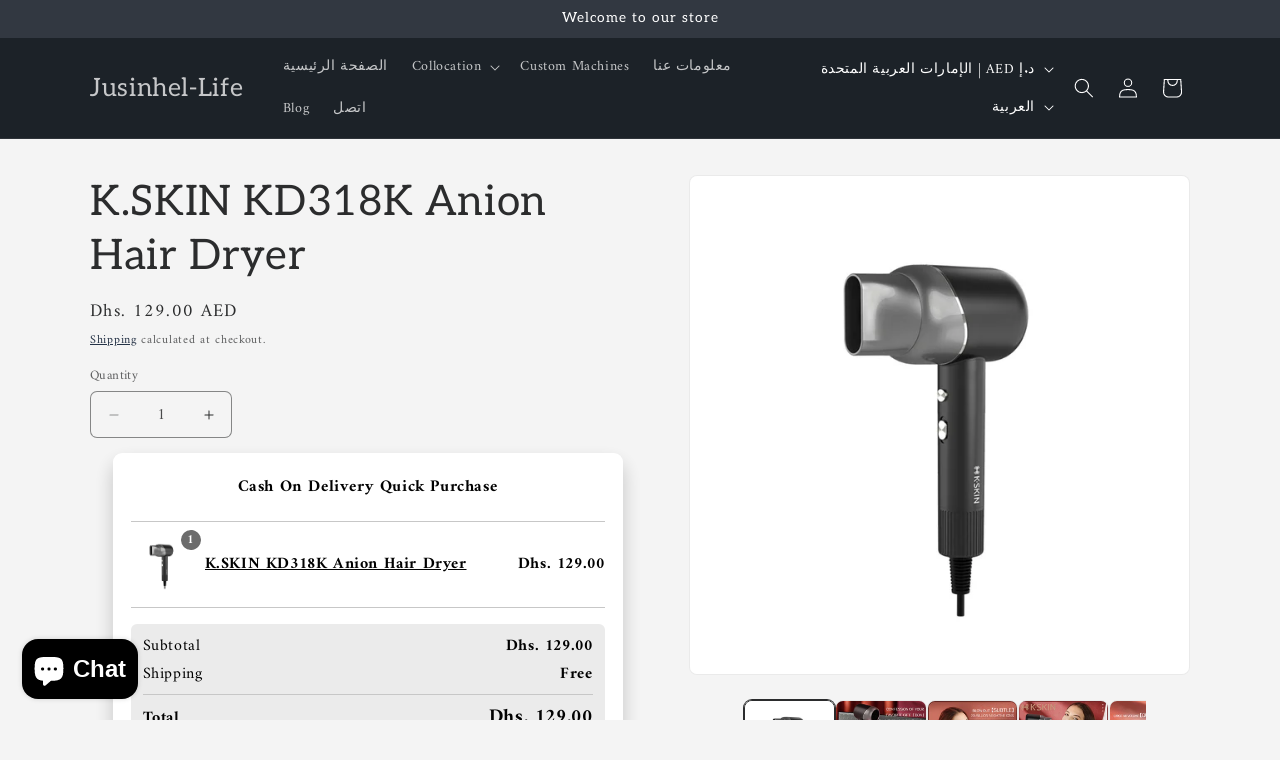

--- FILE ---
content_type: text/html; charset=utf-8
request_url: https://jusinhellife.com/ar/products/k-skin-kd318k-anion-hair-dryer-high-power-fast-drying-household-electric-hair-dryer-two-speed-wind-360-rotation-uk-plug
body_size: 36303
content:
<!doctype html>
<html class="js" lang="ar">
  <head>
    <meta charset="utf-8">
    <meta http-equiv="X-UA-Compatible" content="IE=edge">
    <meta name="viewport" content="width=device-width,initial-scale=1">
    <meta name="theme-color" content="">
    <link rel="canonical" href="https://jusinhellife.com/ar/products/k-skin-kd318k-anion-hair-dryer-high-power-fast-drying-household-electric-hair-dryer-two-speed-wind-360-rotation-uk-plug"><link rel="icon" type="image/png" href="//jusinhellife.com/cdn/shop/files/Jusinhel.jpg?crop=center&height=32&v=1735553273&width=32"><link rel="preconnect" href="https://fonts.shopifycdn.com" crossorigin><title>
      K.SKIN KD318K Anion Hair Dryer
 &ndash; Jusinhel-Life</title>

    
      <meta name="description" content="Want (Order/Discount Code/ Warranty Service): ： Contact Us If you don&#39;t have a discount code? Don&#39;t forget to contact us. Offline Store (Dubai) Pick Up ，More Discount. Free warranty 365 days, old users enjoy 70% discount on replacement  parts. 【20 Million Negative Ion】K-SKIN professional hair dryer has 20 million negat">
    

    

<meta property="og:site_name" content="Jusinhel-Life">
<meta property="og:url" content="https://jusinhellife.com/ar/products/k-skin-kd318k-anion-hair-dryer-high-power-fast-drying-household-electric-hair-dryer-two-speed-wind-360-rotation-uk-plug">
<meta property="og:title" content="K.SKIN KD318K Anion Hair Dryer">
<meta property="og:type" content="product">
<meta property="og:description" content="Want (Order/Discount Code/ Warranty Service): ： Contact Us If you don&#39;t have a discount code? Don&#39;t forget to contact us. Offline Store (Dubai) Pick Up ，More Discount. Free warranty 365 days, old users enjoy 70% discount on replacement  parts. 【20 Million Negative Ion】K-SKIN professional hair dryer has 20 million negat"><meta property="og:image" content="http://jusinhellife.com/cdn/shop/products/K.SKINKD318KAnionHairDryer.jpg?v=1666507638">
  <meta property="og:image:secure_url" content="https://jusinhellife.com/cdn/shop/products/K.SKINKD318KAnionHairDryer.jpg?v=1666507638">
  <meta property="og:image:width" content="1204">
  <meta property="og:image:height" content="1202"><meta property="og:price:amount" content="129.00">
  <meta property="og:price:currency" content="AED"><meta name="twitter:card" content="summary_large_image">
<meta name="twitter:title" content="K.SKIN KD318K Anion Hair Dryer">
<meta name="twitter:description" content="Want (Order/Discount Code/ Warranty Service): ： Contact Us If you don&#39;t have a discount code? Don&#39;t forget to contact us. Offline Store (Dubai) Pick Up ，More Discount. Free warranty 365 days, old users enjoy 70% discount on replacement  parts. 【20 Million Negative Ion】K-SKIN professional hair dryer has 20 million negat">


    <script src="//jusinhellife.com/cdn/shop/t/32/assets/constants.js?v=132983761750457495441760781878" defer="defer"></script>
    <script src="//jusinhellife.com/cdn/shop/t/32/assets/pubsub.js?v=25310214064522200911760781879" defer="defer"></script>
    <script src="//jusinhellife.com/cdn/shop/t/32/assets/global.js?v=7301445359237545521760781878" defer="defer"></script>
    <script src="//jusinhellife.com/cdn/shop/t/32/assets/details-disclosure.js?v=13653116266235556501760781878" defer="defer"></script>
    <script src="//jusinhellife.com/cdn/shop/t/32/assets/details-modal.js?v=25581673532751508451760781878" defer="defer"></script>
    <script src="//jusinhellife.com/cdn/shop/t/32/assets/search-form.js?v=133129549252120666541760781879" defer="defer"></script><script src="//jusinhellife.com/cdn/shop/t/32/assets/animations.js?v=88693664871331136111760781878" defer="defer"></script><script>window.performance && window.performance.mark && window.performance.mark('shopify.content_for_header.start');</script><meta name="google-site-verification" content="EVNJgYzQIuDagJncqAJWJMm0JH9LgVGzjinuLu0ACoM">
<meta name="google-site-verification" content="In4jRxfC_T5EB4LuZQJPcWSU3dpTgR9tz9OQy3rhmmk">
<meta id="shopify-digital-wallet" name="shopify-digital-wallet" content="/4311449689/digital_wallets/dialog">
<meta name="shopify-checkout-api-token" content="93664448db518127eb8cadf72ba5bf96">
<meta id="in-context-paypal-metadata" data-shop-id="4311449689" data-venmo-supported="false" data-environment="production" data-locale="en_US" data-paypal-v4="true" data-currency="AED">
<link rel="alternate" hreflang="x-default" href="https://jusinhellife.com/products/k-skin-kd318k-anion-hair-dryer-high-power-fast-drying-household-electric-hair-dryer-two-speed-wind-360-rotation-uk-plug">
<link rel="alternate" hreflang="en" href="https://jusinhellife.com/products/k-skin-kd318k-anion-hair-dryer-high-power-fast-drying-household-electric-hair-dryer-two-speed-wind-360-rotation-uk-plug">
<link rel="alternate" hreflang="ar" href="https://jusinhellife.com/ar/products/k-skin-kd318k-anion-hair-dryer-high-power-fast-drying-household-electric-hair-dryer-two-speed-wind-360-rotation-uk-plug">
<link rel="alternate" hreflang="en-SA" href="https://jusinhellife.com/en-sa/products/k-skin-kd318k-anion-hair-dryer-high-power-fast-drying-household-electric-hair-dryer-two-speed-wind-360-rotation-uk-plug">
<link rel="alternate" type="application/json+oembed" href="https://jusinhellife.com/ar/products/k-skin-kd318k-anion-hair-dryer-high-power-fast-drying-household-electric-hair-dryer-two-speed-wind-360-rotation-uk-plug.oembed">
<script async="async" src="/checkouts/internal/preloads.js?locale=ar-AE"></script>
<script id="shopify-features" type="application/json">{"accessToken":"93664448db518127eb8cadf72ba5bf96","betas":["rich-media-storefront-analytics"],"domain":"jusinhellife.com","predictiveSearch":true,"shopId":4311449689,"locale":"ar"}</script>
<script>var Shopify = Shopify || {};
Shopify.shop = "jusinhel-life.myshopify.com";
Shopify.locale = "ar";
Shopify.currency = {"active":"AED","rate":"1.0"};
Shopify.country = "AE";
Shopify.theme = {"name":"Trade 的更新版副本","id":181682176302,"schema_name":"Trade","schema_version":"15.4.1","theme_store_id":2699,"role":"main"};
Shopify.theme.handle = "null";
Shopify.theme.style = {"id":null,"handle":null};
Shopify.cdnHost = "jusinhellife.com/cdn";
Shopify.routes = Shopify.routes || {};
Shopify.routes.root = "/ar/";</script>
<script type="module">!function(o){(o.Shopify=o.Shopify||{}).modules=!0}(window);</script>
<script>!function(o){function n(){var o=[];function n(){o.push(Array.prototype.slice.apply(arguments))}return n.q=o,n}var t=o.Shopify=o.Shopify||{};t.loadFeatures=n(),t.autoloadFeatures=n()}(window);</script>
<script id="shop-js-analytics" type="application/json">{"pageType":"product"}</script>
<script defer="defer" async type="module" src="//jusinhellife.com/cdn/shopifycloud/shop-js/modules/v2/client.init-shop-cart-sync_DlSlHazZ.en.esm.js"></script>
<script defer="defer" async type="module" src="//jusinhellife.com/cdn/shopifycloud/shop-js/modules/v2/chunk.common_D16XZWos.esm.js"></script>
<script type="module">
  await import("//jusinhellife.com/cdn/shopifycloud/shop-js/modules/v2/client.init-shop-cart-sync_DlSlHazZ.en.esm.js");
await import("//jusinhellife.com/cdn/shopifycloud/shop-js/modules/v2/chunk.common_D16XZWos.esm.js");

  window.Shopify.SignInWithShop?.initShopCartSync?.({"fedCMEnabled":true,"windoidEnabled":true});

</script>
<script>(function() {
  var isLoaded = false;
  function asyncLoad() {
    if (isLoaded) return;
    isLoaded = true;
    var urls = ["https:\/\/chimpstatic.com\/mcjs-connected\/js\/users\/9644b6206af8abdd1ded1131f\/c6ef5240a40921f531ad02142.js?shop=jusinhel-life.myshopify.com","https:\/\/cdn.shopify.com\/s\/files\/1\/0683\/1371\/0892\/files\/splmn-shopify-prod-August-31.min.js?v=1693985059\u0026shop=jusinhel-life.myshopify.com","https:\/\/cdn.ryviu.com\/v\/static\/js\/app.js?shop=jusinhel-life.myshopify.com","https:\/\/intg.snapchat.com\/shopify\/shopify-scevent-init.js?id=ec60dcd6-d969-4914-838e-27a9fc883914\u0026shop=jusinhel-life.myshopify.com","https:\/\/cdn.shopify.com\/s\/files\/1\/0184\/4255\/1360\/files\/tiktok-pixel.v2.min.js?v=1645163498\u0026shop=jusinhel-life.myshopify.com"];
    for (var i = 0; i < urls.length; i++) {
      var s = document.createElement('script');
      s.type = 'text/javascript';
      s.async = true;
      s.src = urls[i];
      var x = document.getElementsByTagName('script')[0];
      x.parentNode.insertBefore(s, x);
    }
  };
  if(window.attachEvent) {
    window.attachEvent('onload', asyncLoad);
  } else {
    window.addEventListener('load', asyncLoad, false);
  }
})();</script>
<script id="__st">var __st={"a":4311449689,"offset":14400,"reqid":"060e026b-59ed-42b2-b2dd-c16f3ef43eb4-1768593916","pageurl":"jusinhellife.com\/ar\/products\/k-skin-kd318k-anion-hair-dryer-high-power-fast-drying-household-electric-hair-dryer-two-speed-wind-360-rotation-uk-plug","u":"e249c99a1703","p":"product","rtyp":"product","rid":6772851867750};</script>
<script>window.ShopifyPaypalV4VisibilityTracking = true;</script>
<script id="captcha-bootstrap">!function(){'use strict';const t='contact',e='account',n='new_comment',o=[[t,t],['blogs',n],['comments',n],[t,'customer']],c=[[e,'customer_login'],[e,'guest_login'],[e,'recover_customer_password'],[e,'create_customer']],r=t=>t.map((([t,e])=>`form[action*='/${t}']:not([data-nocaptcha='true']) input[name='form_type'][value='${e}']`)).join(','),a=t=>()=>t?[...document.querySelectorAll(t)].map((t=>t.form)):[];function s(){const t=[...o],e=r(t);return a(e)}const i='password',u='form_key',d=['recaptcha-v3-token','g-recaptcha-response','h-captcha-response',i],f=()=>{try{return window.sessionStorage}catch{return}},m='__shopify_v',_=t=>t.elements[u];function p(t,e,n=!1){try{const o=window.sessionStorage,c=JSON.parse(o.getItem(e)),{data:r}=function(t){const{data:e,action:n}=t;return t[m]||n?{data:e,action:n}:{data:t,action:n}}(c);for(const[e,n]of Object.entries(r))t.elements[e]&&(t.elements[e].value=n);n&&o.removeItem(e)}catch(o){console.error('form repopulation failed',{error:o})}}const l='form_type',E='cptcha';function T(t){t.dataset[E]=!0}const w=window,h=w.document,L='Shopify',v='ce_forms',y='captcha';let A=!1;((t,e)=>{const n=(g='f06e6c50-85a8-45c8-87d0-21a2b65856fe',I='https://cdn.shopify.com/shopifycloud/storefront-forms-hcaptcha/ce_storefront_forms_captcha_hcaptcha.v1.5.2.iife.js',D={infoText:'Protected by hCaptcha',privacyText:'Privacy',termsText:'Terms'},(t,e,n)=>{const o=w[L][v],c=o.bindForm;if(c)return c(t,g,e,D).then(n);var r;o.q.push([[t,g,e,D],n]),r=I,A||(h.body.append(Object.assign(h.createElement('script'),{id:'captcha-provider',async:!0,src:r})),A=!0)});var g,I,D;w[L]=w[L]||{},w[L][v]=w[L][v]||{},w[L][v].q=[],w[L][y]=w[L][y]||{},w[L][y].protect=function(t,e){n(t,void 0,e),T(t)},Object.freeze(w[L][y]),function(t,e,n,w,h,L){const[v,y,A,g]=function(t,e,n){const i=e?o:[],u=t?c:[],d=[...i,...u],f=r(d),m=r(i),_=r(d.filter((([t,e])=>n.includes(e))));return[a(f),a(m),a(_),s()]}(w,h,L),I=t=>{const e=t.target;return e instanceof HTMLFormElement?e:e&&e.form},D=t=>v().includes(t);t.addEventListener('submit',(t=>{const e=I(t);if(!e)return;const n=D(e)&&!e.dataset.hcaptchaBound&&!e.dataset.recaptchaBound,o=_(e),c=g().includes(e)&&(!o||!o.value);(n||c)&&t.preventDefault(),c&&!n&&(function(t){try{if(!f())return;!function(t){const e=f();if(!e)return;const n=_(t);if(!n)return;const o=n.value;o&&e.removeItem(o)}(t);const e=Array.from(Array(32),(()=>Math.random().toString(36)[2])).join('');!function(t,e){_(t)||t.append(Object.assign(document.createElement('input'),{type:'hidden',name:u})),t.elements[u].value=e}(t,e),function(t,e){const n=f();if(!n)return;const o=[...t.querySelectorAll(`input[type='${i}']`)].map((({name:t})=>t)),c=[...d,...o],r={};for(const[a,s]of new FormData(t).entries())c.includes(a)||(r[a]=s);n.setItem(e,JSON.stringify({[m]:1,action:t.action,data:r}))}(t,e)}catch(e){console.error('failed to persist form',e)}}(e),e.submit())}));const S=(t,e)=>{t&&!t.dataset[E]&&(n(t,e.some((e=>e===t))),T(t))};for(const o of['focusin','change'])t.addEventListener(o,(t=>{const e=I(t);D(e)&&S(e,y())}));const B=e.get('form_key'),M=e.get(l),P=B&&M;t.addEventListener('DOMContentLoaded',(()=>{const t=y();if(P)for(const e of t)e.elements[l].value===M&&p(e,B);[...new Set([...A(),...v().filter((t=>'true'===t.dataset.shopifyCaptcha))])].forEach((e=>S(e,t)))}))}(h,new URLSearchParams(w.location.search),n,t,e,['guest_login'])})(!0,!0)}();</script>
<script integrity="sha256-4kQ18oKyAcykRKYeNunJcIwy7WH5gtpwJnB7kiuLZ1E=" data-source-attribution="shopify.loadfeatures" defer="defer" src="//jusinhellife.com/cdn/shopifycloud/storefront/assets/storefront/load_feature-a0a9edcb.js" crossorigin="anonymous"></script>
<script data-source-attribution="shopify.dynamic_checkout.dynamic.init">var Shopify=Shopify||{};Shopify.PaymentButton=Shopify.PaymentButton||{isStorefrontPortableWallets:!0,init:function(){window.Shopify.PaymentButton.init=function(){};var t=document.createElement("script");t.src="https://jusinhellife.com/cdn/shopifycloud/portable-wallets/latest/portable-wallets.ar.js",t.type="module",document.head.appendChild(t)}};
</script>
<script data-source-attribution="shopify.dynamic_checkout.buyer_consent">
  function portableWalletsHideBuyerConsent(e){var t=document.getElementById("shopify-buyer-consent"),n=document.getElementById("shopify-subscription-policy-button");t&&n&&(t.classList.add("hidden"),t.setAttribute("aria-hidden","true"),n.removeEventListener("click",e))}function portableWalletsShowBuyerConsent(e){var t=document.getElementById("shopify-buyer-consent"),n=document.getElementById("shopify-subscription-policy-button");t&&n&&(t.classList.remove("hidden"),t.removeAttribute("aria-hidden"),n.addEventListener("click",e))}window.Shopify?.PaymentButton&&(window.Shopify.PaymentButton.hideBuyerConsent=portableWalletsHideBuyerConsent,window.Shopify.PaymentButton.showBuyerConsent=portableWalletsShowBuyerConsent);
</script>
<script>
  function portableWalletsCleanup(e){e&&e.src&&console.error("Failed to load portable wallets script "+e.src);var t=document.querySelectorAll("shopify-accelerated-checkout .shopify-payment-button__skeleton, shopify-accelerated-checkout-cart .wallet-cart-button__skeleton"),e=document.getElementById("shopify-buyer-consent");for(let e=0;e<t.length;e++)t[e].remove();e&&e.remove()}function portableWalletsNotLoadedAsModule(e){e instanceof ErrorEvent&&"string"==typeof e.message&&e.message.includes("import.meta")&&"string"==typeof e.filename&&e.filename.includes("portable-wallets")&&(window.removeEventListener("error",portableWalletsNotLoadedAsModule),window.Shopify.PaymentButton.failedToLoad=e,"loading"===document.readyState?document.addEventListener("DOMContentLoaded",window.Shopify.PaymentButton.init):window.Shopify.PaymentButton.init())}window.addEventListener("error",portableWalletsNotLoadedAsModule);
</script>

<script type="module" src="https://jusinhellife.com/cdn/shopifycloud/portable-wallets/latest/portable-wallets.ar.js" onError="portableWalletsCleanup(this)" crossorigin="anonymous"></script>
<script nomodule>
  document.addEventListener("DOMContentLoaded", portableWalletsCleanup);
</script>

<link id="shopify-accelerated-checkout-styles" rel="stylesheet" media="screen" href="https://jusinhellife.com/cdn/shopifycloud/portable-wallets/latest/accelerated-checkout-backwards-compat.css" crossorigin="anonymous">
<style id="shopify-accelerated-checkout-cart">
        #shopify-buyer-consent {
  margin-top: 1em;
  display: inline-block;
  width: 100%;
}

#shopify-buyer-consent.hidden {
  display: none;
}

#shopify-subscription-policy-button {
  background: none;
  border: none;
  padding: 0;
  text-decoration: underline;
  font-size: inherit;
  cursor: pointer;
}

#shopify-subscription-policy-button::before {
  box-shadow: none;
}

      </style>
<script id="sections-script" data-sections="header" defer="defer" src="//jusinhellife.com/cdn/shop/t/32/compiled_assets/scripts.js?v=2236"></script>
<script>window.performance && window.performance.mark && window.performance.mark('shopify.content_for_header.end');</script>


    <style data-shopify>
      @font-face {
  font-family: Amiri;
  font-weight: 400;
  font-style: normal;
  font-display: swap;
  src: url("//jusinhellife.com/cdn/fonts/amiri/amiri_n4.fee8c3379b68ea3b9c7241a63b8a252071faad52.woff2") format("woff2"),
       url("//jusinhellife.com/cdn/fonts/amiri/amiri_n4.94cde4e18ec8ae53bf8f7240b84e1f76ce23772d.woff") format("woff");
}

      @font-face {
  font-family: Amiri;
  font-weight: 700;
  font-style: normal;
  font-display: swap;
  src: url("//jusinhellife.com/cdn/fonts/amiri/amiri_n7.18bdf9995a65958ebe1ecc6a8e58369f2e5fde36.woff2") format("woff2"),
       url("//jusinhellife.com/cdn/fonts/amiri/amiri_n7.4018e09897bebe29690de457ff22ede457913518.woff") format("woff");
}

      @font-face {
  font-family: Amiri;
  font-weight: 400;
  font-style: italic;
  font-display: swap;
  src: url("//jusinhellife.com/cdn/fonts/amiri/amiri_i4.95beacf234505f7529ea2b9b84305503763d41e2.woff2") format("woff2"),
       url("//jusinhellife.com/cdn/fonts/amiri/amiri_i4.8d0b215ae13ef2acc52deb9eff6cd2c66724cd2c.woff") format("woff");
}

      @font-face {
  font-family: Amiri;
  font-weight: 700;
  font-style: italic;
  font-display: swap;
  src: url("//jusinhellife.com/cdn/fonts/amiri/amiri_i7.d86700268b4250b5d5dd87a772497e6709d54e11.woff2") format("woff2"),
       url("//jusinhellife.com/cdn/fonts/amiri/amiri_i7.cb7296b13edcdeb3c0aa02998d8a90203078f1a1.woff") format("woff");
}

      @font-face {
  font-family: Aleo;
  font-weight: 400;
  font-style: normal;
  font-display: swap;
  src: url("//jusinhellife.com/cdn/fonts/aleo/aleo_n4.136670fa4cfe14df9f97954729b65c53d88b12be.woff2") format("woff2"),
       url("//jusinhellife.com/cdn/fonts/aleo/aleo_n4.5d64991d1f526ac4e19640bbdebcbc191ef24ad0.woff") format("woff");
}


      
        :root,
        .color-scheme-1 {
          --color-background: 244,244,244;
        
          --gradient-background: #f4f4f4;
        

        

        --color-foreground: 43,44,45;
        --color-background-contrast: 180,180,180;
        --color-shadow: 0,17,40;
        --color-button: 183,172,162;
        --color-button-text: 38,38,38;
        --color-secondary-button: 244,244,244;
        --color-secondary-button-text: 0,17,40;
        --color-link: 0,17,40;
        --color-badge-foreground: 43,44,45;
        --color-badge-background: 244,244,244;
        --color-badge-border: 43,44,45;
        --payment-terms-background-color: rgb(244 244 244);
      }
      
        
        .color-scheme-2 {
          --color-background: 255,255,255;
        
          --gradient-background: #ffffff;
        

        

        --color-foreground: 38,38,38;
        --color-background-contrast: 191,191,191;
        --color-shadow: 0,17,40;
        --color-button: 121,112,104;
        --color-button-text: 255,255,255;
        --color-secondary-button: 255,255,255;
        --color-secondary-button-text: 121,117,114;
        --color-link: 121,117,114;
        --color-badge-foreground: 38,38,38;
        --color-badge-background: 255,255,255;
        --color-badge-border: 38,38,38;
        --payment-terms-background-color: rgb(255 255 255);
      }
      
        
        .color-scheme-3 {
          --color-background: 194,183,172;
        
          --gradient-background: #c2b7ac;
        

        

        --color-foreground: 38,38,38;
        --color-background-contrast: 137,119,101;
        --color-shadow: 0,17,40;
        --color-button: 253,253,253;
        --color-button-text: 38,38,38;
        --color-secondary-button: 194,183,172;
        --color-secondary-button-text: 84,72,60;
        --color-link: 84,72,60;
        --color-badge-foreground: 38,38,38;
        --color-badge-background: 194,183,172;
        --color-badge-border: 38,38,38;
        --payment-terms-background-color: rgb(194 183 172);
      }
      
        
        .color-scheme-4 {
          --color-background: 28,34,40;
        
          --gradient-background: #1c2228;
        

        

        --color-foreground: 255,255,255;
        --color-background-contrast: 39,47,55;
        --color-shadow: 0,17,40;
        --color-button: 255,255,255;
        --color-button-text: 0,17,40;
        --color-secondary-button: 28,34,40;
        --color-secondary-button-text: 255,255,255;
        --color-link: 255,255,255;
        --color-badge-foreground: 255,255,255;
        --color-badge-background: 28,34,40;
        --color-badge-border: 255,255,255;
        --payment-terms-background-color: rgb(28 34 40);
      }
      
        
        .color-scheme-5 {
          --color-background: 50,56,65;
        
          --gradient-background: #323841;
        

        

        --color-foreground: 255,255,255;
        --color-background-contrast: 61,68,79;
        --color-shadow: 0,17,40;
        --color-button: 183,172,162;
        --color-button-text: 38,38,38;
        --color-secondary-button: 50,56,65;
        --color-secondary-button-text: 255,255,255;
        --color-link: 255,255,255;
        --color-badge-foreground: 255,255,255;
        --color-badge-background: 50,56,65;
        --color-badge-border: 255,255,255;
        --payment-terms-background-color: rgb(50 56 65);
      }
      

      body, .color-scheme-1, .color-scheme-2, .color-scheme-3, .color-scheme-4, .color-scheme-5 {
        color: rgba(var(--color-foreground), 0.75);
        background-color: rgb(var(--color-background));
      }

      :root {
        --font-body-family: Amiri, serif;
        --font-body-style: normal;
        --font-body-weight: 400;
        --font-body-weight-bold: 700;

        --font-heading-family: Aleo, serif;
        --font-heading-style: normal;
        --font-heading-weight: 400;

        --font-body-scale: 1.0;
        --font-heading-scale: 1.05;

        --media-padding: px;
        --media-border-opacity: 0.05;
        --media-border-width: 1px;
        --media-radius: 8px;
        --media-shadow-opacity: 0.0;
        --media-shadow-horizontal-offset: 0px;
        --media-shadow-vertical-offset: 4px;
        --media-shadow-blur-radius: 5px;
        --media-shadow-visible: 0;

        --page-width: 120rem;
        --page-width-margin: 0rem;

        --product-card-image-padding: 1.2rem;
        --product-card-corner-radius: 0.8rem;
        --product-card-text-alignment: left;
        --product-card-border-width: 0.0rem;
        --product-card-border-opacity: 0.1;
        --product-card-shadow-opacity: 0.0;
        --product-card-shadow-visible: 0;
        --product-card-shadow-horizontal-offset: 0.0rem;
        --product-card-shadow-vertical-offset: 0.4rem;
        --product-card-shadow-blur-radius: 0.5rem;

        --collection-card-image-padding: 0.0rem;
        --collection-card-corner-radius: 0.8rem;
        --collection-card-text-alignment: left;
        --collection-card-border-width: 0.0rem;
        --collection-card-border-opacity: 0.1;
        --collection-card-shadow-opacity: 0.0;
        --collection-card-shadow-visible: 0;
        --collection-card-shadow-horizontal-offset: 0.0rem;
        --collection-card-shadow-vertical-offset: 0.4rem;
        --collection-card-shadow-blur-radius: 0.5rem;

        --blog-card-image-padding: 0.0rem;
        --blog-card-corner-radius: 0.8rem;
        --blog-card-text-alignment: left;
        --blog-card-border-width: 0.0rem;
        --blog-card-border-opacity: 0.1;
        --blog-card-shadow-opacity: 0.0;
        --blog-card-shadow-visible: 0;
        --blog-card-shadow-horizontal-offset: 0.0rem;
        --blog-card-shadow-vertical-offset: 0.4rem;
        --blog-card-shadow-blur-radius: 0.5rem;

        --badge-corner-radius: 4.0rem;

        --popup-border-width: 1px;
        --popup-border-opacity: 0.1;
        --popup-corner-radius: 8px;
        --popup-shadow-opacity: 0.05;
        --popup-shadow-horizontal-offset: 0px;
        --popup-shadow-vertical-offset: 4px;
        --popup-shadow-blur-radius: 5px;

        --drawer-border-width: 1px;
        --drawer-border-opacity: 0.1;
        --drawer-shadow-opacity: 0.0;
        --drawer-shadow-horizontal-offset: 0px;
        --drawer-shadow-vertical-offset: 4px;
        --drawer-shadow-blur-radius: 5px;

        --spacing-sections-desktop: 0px;
        --spacing-sections-mobile: 0px;

        --grid-desktop-vertical-spacing: 12px;
        --grid-desktop-horizontal-spacing: 12px;
        --grid-mobile-vertical-spacing: 6px;
        --grid-mobile-horizontal-spacing: 6px;

        --text-boxes-border-opacity: 0.1;
        --text-boxes-border-width: 0px;
        --text-boxes-radius: 8px;
        --text-boxes-shadow-opacity: 0.0;
        --text-boxes-shadow-visible: 0;
        --text-boxes-shadow-horizontal-offset: 0px;
        --text-boxes-shadow-vertical-offset: 4px;
        --text-boxes-shadow-blur-radius: 5px;

        --buttons-radius: 6px;
        --buttons-radius-outset: 7px;
        --buttons-border-width: 1px;
        --buttons-border-opacity: 1.0;
        --buttons-shadow-opacity: 0.0;
        --buttons-shadow-visible: 0;
        --buttons-shadow-horizontal-offset: 0px;
        --buttons-shadow-vertical-offset: 4px;
        --buttons-shadow-blur-radius: 5px;
        --buttons-border-offset: 0.3px;

        --inputs-radius: 6px;
        --inputs-border-width: 1px;
        --inputs-border-opacity: 0.55;
        --inputs-shadow-opacity: 0.0;
        --inputs-shadow-horizontal-offset: 0px;
        --inputs-margin-offset: 0px;
        --inputs-shadow-vertical-offset: 4px;
        --inputs-shadow-blur-radius: 5px;
        --inputs-radius-outset: 7px;

        --variant-pills-radius: 40px;
        --variant-pills-border-width: 1px;
        --variant-pills-border-opacity: 0.55;
        --variant-pills-shadow-opacity: 0.0;
        --variant-pills-shadow-horizontal-offset: 0px;
        --variant-pills-shadow-vertical-offset: 4px;
        --variant-pills-shadow-blur-radius: 5px;
      }

      *,
      *::before,
      *::after {
        box-sizing: inherit;
      }

      html {
        box-sizing: border-box;
        font-size: calc(var(--font-body-scale) * 62.5%);
        height: 100%;
      }

      body {
        display: grid;
        grid-template-rows: auto auto 1fr auto;
        grid-template-columns: 100%;
        min-height: 100%;
        margin: 0;
        font-size: 1.5rem;
        letter-spacing: 0.06rem;
        line-height: calc(1 + 0.8 / var(--font-body-scale));
        font-family: var(--font-body-family);
        font-style: var(--font-body-style);
        font-weight: var(--font-body-weight);
      }

      @media screen and (min-width: 750px) {
        body {
          font-size: 1.6rem;
        }
      }
    </style>

    <link href="//jusinhellife.com/cdn/shop/t/32/assets/base.css?v=159841507637079171801760781878" rel="stylesheet" type="text/css" media="all" />
    <link rel="stylesheet" href="//jusinhellife.com/cdn/shop/t/32/assets/component-cart-items.css?v=13033300910818915211760781878" media="print" onload="this.media='all'">
      <link rel="preload" as="font" href="//jusinhellife.com/cdn/fonts/amiri/amiri_n4.fee8c3379b68ea3b9c7241a63b8a252071faad52.woff2" type="font/woff2" crossorigin>
      

      <link rel="preload" as="font" href="//jusinhellife.com/cdn/fonts/aleo/aleo_n4.136670fa4cfe14df9f97954729b65c53d88b12be.woff2" type="font/woff2" crossorigin>
      
<link href="//jusinhellife.com/cdn/shop/t/32/assets/component-localization-form.css?v=170315343355214948141760781878" rel="stylesheet" type="text/css" media="all" />
      <script src="//jusinhellife.com/cdn/shop/t/32/assets/localization-form.js?v=144176611646395275351760781879" defer="defer"></script><link
        rel="stylesheet"
        href="//jusinhellife.com/cdn/shop/t/32/assets/component-predictive-search.css?v=118923337488134913561760781878"
        media="print"
        onload="this.media='all'"
      ><script>
      if (Shopify.designMode) {
        document.documentElement.classList.add('shopify-design-mode');
      }
    </script>
  <!-- BEGIN app block: shopify://apps/releasit-cod-form/blocks/app-embed/72faf214-4174-4fec-886b-0d0e8d3af9a2 -->

<!-- BEGIN app snippet: metafields-handlers -->







  
  <!-- END app snippet -->


  <!-- BEGIN app snippet: old-ext -->
  
<script type='application/javascript'>
      var _RSI_COD_FORM_SETTINGS = {"testMode":false,"visiblity":{"enabledOnlyForCountries_array":[],"enabledOnlyForProducts_array":[],"enabledOnlyForTotal":"0,0","isEnabledOnlyForCountries":false,"isEnabledOnlyForProducts":false,"isExcludedForProducts":false,"totalLimitText":"Cash on Delivery is not available for orders above $1000, please use a different payment method."},"cartPage":{"isEnabled":false,"isSeperateButton":true},"productPage":{"addMode":"product-only","hideAddToCartButton":false,"hideQuickCheckoutButtons":false,"ignoreCollectionsV2":true,"ignoreHomeV2":true,"isEnabled":true},"buyNowButton":{"floatingEnabled":false,"floatingPos":"bottom","iconType":"cart2","shakerType":"none","style":{"borderColor":"rgba(0,0,0,1)","bgColor":"rgba(0,0,0,1)","color":"rgba(255,255,255,1)","borderRadius":2,"borderWidth":0,"shadowOpacity":0.1,"fontSizeFactor":1},"subt":"","text":"Buy with Cash on Delivery"},"codFee":{"commission":300,"commissionName":"Cash on Delivery fee","isFeeEnabled":false,"isFeeTaxable":false},"abandonedCheckouts":{"isEnabled":false},"localization":{"countryCode":"AE","multiCountries":"AE,SA,OM","country":{"code":"AE","label":{"t":{"en":"United Arab Emirates"}},"phonePrefix":"+971"},"multiCountries_array":[{"code":"AE","label":{"t":{"en":"United Arab Emirates"}},"phonePrefix":"+971","fields":[{"type":"province_country_field","position":10,"required":true,"label":"Emirate","disableDd":false,"n":{"ph":"Emirate"},"isActive":true,"backendFields":{"label":{"t":{"en":"Emirate field"}},"name":"province_country_field","replacesType":"province","elementType":"select","options":[{"label":"Abu Dhabi","value":"AZ"},{"label":"Ajman","value":"AJ"},{"label":"Dubai","value":"DU"},{"label":"Fujairah","value":"FU"},{"label":"Ras al-Khaimah","value":"RK"},{"label":"Sharjah","value":"SH"},{"label":"Umm al-Quwain","value":"UQ"}]}}]},{"code":"SA","label":{"t":{"en":"Saudi Arabia"}},"phonePrefix":"+966","fields":[{"backendFields":{"label":{"t":{"en":"Province field","it":"Campo provincia","es":"Campo provincia","fr":"Champ province"}},"name":"province"},"type":"province","required":true,"showIcon":true,"label":{"t":{"en":"Province","it":"Provincia","hu":"Tartomány","el":"Επαρχία","es":"Provincia","cs":"Provincie","fr":"Province","pt":"Província","ar":"المحافظة","sl":"provinca","bg":"провинция","lt":"Provincija","ro":"Provincie","sk":"Provincie","pl":"Województwo","de":"Provinz"}},"n":{"ph":{"t":{"en":"Province","it":"Provincia","hu":"Tartomány","el":"Επαρχία","es":"Provincia","cs":"Provincie","fr":"Province","pt":"Província","ar":"المحافظة","sl":"provinca","bg":"провинция","lt":"Provincija","ro":"Provincie","sk":"Provincie","pl":"Województwo","de":"Provinz"}},"minL":2,"maxL":250,"eInv":"","reg":"","pf":""},"isActive":true}]},{"code":"OM","label":{"t":{"en":"Oman"}},"phonePrefix":"+968","fields":[{"backendFields":{"label":{"t":{"en":"Province field","it":"Campo provincia","es":"Campo provincia","fr":"Champ province"}},"name":"province"},"type":"province","required":true,"showIcon":true,"label":{"t":{"en":"Province","it":"Provincia","hu":"Tartomány","el":"Επαρχία","es":"Provincia","cs":"Provincie","fr":"Province","pt":"Província","ar":"المحافظة","sl":"provinca","bg":"провинция","lt":"Provincija","ro":"Provincie","sk":"Provincie","pl":"Województwo","de":"Provinz"}},"n":{"ph":{"t":{"en":"Province","it":"Provincia","hu":"Tartomány","el":"Επαρχία","es":"Provincia","cs":"Provincie","fr":"Province","pt":"Província","ar":"المحافظة","sl":"provinca","bg":"провинция","lt":"Provincija","ro":"Provincie","sk":"Provincie","pl":"Województwo","de":"Provinz"}},"minL":2,"maxL":250,"eInv":"","reg":"","pf":""},"isActive":true}]}]},"form":{"allTaxesIncluded":{"isEnabled":false,"text":"All taxes included."},"checkoutLines_array":[{"type":"subtotal","title":"Subtotal"},{"type":"shipping","title":"Shipping"},{"type":"total","title":"Total"}],"deferLoading":true,"discounts":{"applyButton":{"style":{"bgColor":"rgba(0,0,0,1)"},"text":"Apply"},"checkoutLineText":"Discounts","fieldLabel":"Discount code","isEnabled":true,"limitToOneCode":true},"fields":{"areLabelsEnabled":false,"isCountriesV2":true,"isV2":true,"isV3":true,"items_array":[{"type":"additionals_custom_text.1693898949855","isActive":true,"text":"Cash On Delivery Quick Purchase","alignment":"center","productsEnabled":false,"fontWeight":"600","fontSizeFactor":0.85,"color":"rgba(0,0,0,1)","position":0,"backendFields":{"label":{"t":{"en":"Title or text","it":"Titolo o testo","es":"Título o texto","fr":"Titre ou texte"}}}},{"type":"order_summary","isActive":true,"position":1,"backendFields":{"label":{"t":{"en":"Order summary","it":"Riepilogo ordine","es":"Resumen del pedido","fr":"Résumé de la commande"}},"hideEdit":true}},{"type":"totals_summary","isActive":true,"position":2,"backendFields":{"label":{"t":{"en":"Totals summary","it":"Riepilogo totali","es":"Resumen total","fr":"Résumé des totaux"}}}},{"type":"shipping_rates","isActive":false,"alignment":"left","position":3,"backendFields":{"label":{"t":{"en":"Shipping rates","it":"Tariffe di spedizione","es":"Tarifas de envío","fr":"Frais d'envoi"}}}},{"type":"discount_codes","isActive":true,"position":4,"backendFields":{"label":{"t":{"en":"Discount codes","it":"Codici sconto","es":"Códigos de descuento","fr":"Codes de réduction"}}}},{"type":"custom_text","isActive":true,"text":"Enter your shipping address","alignment":"center","fontWeight":"600","fontSizeFactor":0.85,"color":"rgba(0,0,0,1)","position":5,"backendFields":{"label":{"t":{"en":"Custom text","it":"Testo personalizzabile","es":"Texto personalizable","fr":"Texte personnalisé"}}}},{"type":"first_name","required":true,"showIcon":true,"label":"Full Name","n":{"ph":"Full Name","minL":2,"maxL":250,"eInv":"","reg":""},"isActive":true,"position":6,"backendFields":{"label":{"t":{"en":"First name field","it":"Campo nome","es":"Campo de nombre","fr":"Champ prénom"}},"name":"first_name"}},{"type":"last_name","required":true,"showIcon":true,"label":"Last name","n":{"ph":"Last name","minL":2,"maxL":250,"eInv":"","reg":""},"isActive":false,"position":7,"backendFields":{"label":{"t":{"en":"Last name field","it":"Campo cognome","es":"Campo de apellido","fr":"Champ nom de famille"}},"name":"last_name"}},{"type":"phone","required":true,"showIcon":true,"label":"Phone number","n":{"ph":"Phone","minL":1,"maxL":15,"reg":"","pf":""},"isActive":true,"position":8,"backendFields":{"label":{"t":{"en":"Phone field","it":"Campo telefono","es":"Campo de teléfono","fr":"Champ téléphone"}},"name":"phone"}},{"type":"additionals_country_selector.1693897664873","isActive":true,"required":true,"label":"Select your country","n":{"ph":"Select your country"},"position":9,"backendFields":{"dontShow":true,"label":{"t":{"en":"Country selector","it":"Selettore di paese","es":"Selector de país","fr":"Sélecteur de pays"}},"name":"country_code","elementType":"select","options":[]}},{"type":"province_country_field","position":10,"required":true,"label":"Emirate","disableDd":false,"n":{"ph":"Emirate"},"isActive":true,"backendFields":{"label":{"t":{"en":"Emirate field"}},"name":"province_country_field","replacesType":"province","elementType":"select","options":[{"label":"Abu Dhabi","value":"AZ"},{"label":"Ajman","value":"AJ"},{"label":"Dubai","value":"DU"},{"label":"Fujairah","value":"FU"},{"label":"Ras al-Khaimah","value":"RK"},{"label":"Sharjah","value":"SH"},{"label":"Umm al-Quwain","value":"UQ"}]}},{"type":"city","required":true,"showIcon":true,"label":"City","n":{"ph":"City","minL":2,"maxL":250,"eInv":"","reg":"","pf":""},"isActive":false,"position":11,"backendFields":{"label":{"t":{"en":"City field","it":"Campo città","es":"Campo de la ciudad","fr":"Champ de la ville"}},"name":"city"}},{"type":"address","required":true,"showIcon":true,"label":"Address","n":{"ph":"Address","minL":2,"maxL":250,"eInv":"","reg":"","pf":""},"isActive":true,"position":12,"backendFields":{"label":{"t":{"en":"Address field","it":"Campo indirizzo","es":"Campo de dirección","fr":"Champ d'adresse"}},"name":"address"}},{"type":"civic_number","required":false,"showIcon":true,"label":"Address 2","n":{"ph":"Address 2","minL":1,"maxL":250,"eInv":"","reg":"","pf":""},"isActive":false,"position":13,"backendFields":{"label":{"t":{"en":"Address 2 field","it":"Campo numero civico","es":"Campo de dirección 2","fr":"Champ adresse 2"}},"name":"civic_number"}},{"type":"zip_code","required":true,"showIcon":true,"label":"Zip code","n":{"ph":"Zip code","minL":2,"maxL":250,"eInv":"","reg":"","pf":""},"isActive":false,"position":14,"backendFields":{"label":{"t":{"en":"Zip code field","it":"Campo codice postale (CAP)","es":"Campo de código postal","fr":"Champ code postal"}},"name":"zip_code"}},{"type":"email","required":false,"showIcon":true,"label":"Email","n":{"ph":"Email","minL":1,"maxL":250},"isActive":true,"position":15,"backendFields":{"label":{"t":{"en":"Email field","it":"Campo email","es":"Campo de correo electrónico","fr":"Champ e-mail"}},"name":"email"}},{"type":"note","showIcon":true,"required":false,"label":"Order note","n":{"ph":"Order note","minL":1,"maxL":250,"eInv":"","reg":"","pf":""},"isActive":false,"position":16,"backendFields":{"label":{"t":{"en":"Order note field","it":"Campo nota sull'ordine","es":"Campo de nota del pedido","fr":"Champ de note de commande"}},"name":"note"}},{"type":"newsletter_subscribe_checkbox","label":"Subscribe to stay updated with new products and offers!","isActive":true,"isPreselected":false,"position":17,"backendFields":{"label":{"t":{"en":"Newsletter field","it":"Campo iscrizione marketing","es":"Campo de inscripción de marketing","fr":"Champ de saisie marketing"}},"name":"newsletter_subscribe_checkbox"}},{"type":"terms_accept_checkbox","required":true,"label":"Accept our <a href=\"/policies/terms-of-service\">terms and conditions</a>","isActive":false,"position":18,"backendFields":{"label":{"t":{"en":"Accept terms field","it":"Campo accettazione dei termini","es":"Campo de aceptación de términos","fr":"Champ d'acceptation des conditions"}},"name":"terms_accept_checkbox"}},{"type":"submit_button","isActive":true,"position":19,"backendFields":{"label":{"t":{"en":"Submit button","it":"Pulsante di invio","es":"Botón de envío","fr":"Bouton de soumission"}}}}],"title":"Enter your shipping address","titleAlign":"left"},"generalTexts":{"errors":{"invalidDiscountCode":"Enter a valid discount code.","invalidEmail":"Enter a valid email address.","invalidGeneric":"Enter a valid value.","invalidPhone":"Enter a valid phone number.","oneDiscountCodeAllowed":"Only 1 discount per order is allowed.","required":"This field is required."},"free":"Free","selectShippingRate":"Shipping method"},"hasDraftChoButton":true,"hasEmbeddedV2":true,"hasInlineVal":true,"hasNewQOSel":true,"header":{"showClose":true,"title":"CASH ON DELIVERY","titleStyle":{"alignment":"left","fontSizeFactor":1,"color":"rgba(0,0,0,1)","fontWeight":"600"}},"hideCheckoutLines":false,"isEmbedded":true,"isRtlEnabled":false,"isUsingAppEmbed":true,"isUsingScriptTag":true,"isUsingSpCdn":true,"style":{"bgColor":"rgba(255,255,255,1)","borderColor":"rgba(0,0,0,1)","borderRadius":9,"borderWidth":0,"color":"rgba(7, 6, 82, 1)","fontSizeFactor":1,"fullScr":false,"shadowOpacity":0.2},"submitButton":{"iconType":"card1","shakerType":"none","style":{"bgColor":"rgba(9, 7, 83, 1)","borderColor":"rgba(0,0,0,1)","borderRadius":2,"borderWidth":0,"color":"rgba(255,255,255,1)","fontSizeFactor":0.85,"shadowOpacity":0.1},"subt":"","text":"COMPLETE ORDER - {order_total}"},"useMoneyFormat":true,"useMoneyFormatV2":true,"currentPage":"","currentStatus":"","postUrl":"/apps/rsi-cod-form-do-not-change/create-order"},"tracking":{"disableAllEvents":false,"items_array":[]},"shippingRates":{"isAutomatic":false,"items_array":[{"type":"custom","title":"Orders below 100 AED😊","desc":"","price":2500,"condition":[{"type":"if_total_less_than","value":10000}],"priority":2},{"type":"custom","title":"Free shipping","condition":[{"type":"if_total_greater_or_equal_than","value":10000}],"price":0,"priority":1},{"type":"default","title":"Default rate","price":0,"priority":0}],"sortMode":"price-low-high"},"integrations":{"codFee":false},"general":{"saveOrdersAsDrafts":false,"noTagsToOrders":false,"disableAutomaticDs":false,"redirectToCustomPage":{"type":"url","url":"","isEnabled":false},"sendSms":true,"saveUtms":false,"paymentMethod":{"name":"Cash on Delivery (COD)","isEnabled":true},"bsMess":"","disableAutofill":false},"upsells":{"addButton":{"shakerType":"none","style":{"borderColor":"rgba(0,0,0,1)","bgColor":"rgba(0,0,0,1)","color":"rgba(255,255,255,1)","borderRadius":2,"shadowOpacity":0.1,"borderWidth":0},"text":"Add to my order"},"isPostPurchase":true,"maxNum":2,"noThanksButton":{"style":{"borderColor":"rgba(0,0,0,1)","bgColor":"rgba(255,255,255,1)","color":"rgba(0,0,0,1)","borderRadius":2,"shadowOpacity":0.1,"borderWidth":2},"text":"No thank you, complete my order"},"showQuantitySelector":false,"topText":"Add {product_name} to your order!","isEnabled":false,"postUrl":"/apps/rsi-cod-form-do-not-change/get-upsell"},"reportPostUrl":"/apps/rsi-cod-form-do-not-change/send-report","messOtp":{"attempts":3,"isEnabled":false,"mode":"sms","smsMess":"{otp_code} is your verification code for your order.","tAttemptsExceeded":"You have reached the limit of resends, please try again with a different phone number.","tChangePhone":"Change phone number","tDescription":"A verification code was sent via SMS to your phone number {phone_number}. Enter your code below to verify your phone number:","tInvalidCode":"The code you entered is not valid, please try again.","tNewCodeSent":"A new code was sent via SMS to your phone number {phone_number}. Enter the code above.","tResend":"Resend code","tTitle":"Verify your phone number to complete your order","tVerify":"Verify","tYourCode":"Your code","postUrl":"/apps/rsi-cod-form-do-not-change/get-phone-number-otp"},"isSpCdnActive":true};
    </script>
  




<script src='https://cdn.shopify.com/extensions/019bc17d-c1eb-7ab0-8b48-19b69169b1ef/releasit-cod-form-344/assets/datepicker.min.js' defer></script><script src='https://cdn.shopify.com/extensions/019bc17d-c1eb-7ab0-8b48-19b69169b1ef/releasit-cod-form-344/assets/get-form-script.min.js' defer></script><script id='rsi-cod-form-product-cache' type='application/json'>
  {"id":6772851867750,"title":"K.SKIN KD318K Anion Hair Dryer","handle":"k-skin-kd318k-anion-hair-dryer-high-power-fast-drying-household-electric-hair-dryer-two-speed-wind-360-rotation-uk-plug","description":"\u003cdiv data-mce-fragment=\"1\"\u003e\n\u003cdiv data-mce-fragment=\"1\"\u003e\n\u003cdiv data-mce-fragment=\"1\"\u003e\n\u003cdiv data-mce-fragment=\"1\"\u003e\u003cstrong data-mce-fragment=\"1\"\u003eWant (Order\/Discount Code\/\u003cspan data-mce-fragment=\"1\"\u003e Warranty Service)\u003c\/span\u003e:\u003c\/strong\u003e\u003c\/div\u003e\n\u003cdiv data-mce-fragment=\"1\"\u003e\n\u003cdiv data-mce-fragment=\"1\"\u003e\u003cstrong data-mce-fragment=\"1\"\u003e\u003cimg data-mce-fragment=\"1\" src=\"https:\/\/cdn.shopify.com\/s\/files\/1\/0043\/1144\/9689\/files\/leon_50x50.jpg?v=1626072638\" width=\"55\" height=\"55\" data-mce-src=\"https:\/\/cdn.shopify.com\/s\/files\/1\/0043\/1144\/9689\/files\/leon_50x50.jpg?v=1626072638\"\u003e：\u003cimg data-mce-fragment=\"1\" height=\"25\" width=\"25\" src=\"https:\/\/cdn.shopify.com\/s\/files\/1\/0043\/1144\/9689\/files\/click-icon-vector-1636880_50x50.jpg?v=1594193948\" data-mce-src=\"https:\/\/cdn.shopify.com\/s\/files\/1\/0043\/1144\/9689\/files\/click-icon-vector-1636880_50x50.jpg?v=1594193948\"\u003e\u003ca title=\"Leon：Whatsapp\" href=\"https:\/\/wa.me\/message\/7CUXXBZ6IEITK1\"\u003e\u003cimg data-mce-fragment=\"1\" src=\"https:\/\/cdn.shopifycdn.net\/s\/files\/1\/0043\/1144\/9689\/files\/whatsapp-button-02_480x480.jpg?v=1618044248\" alt=\"\" width=\"160\" height=\"53\" data-mce-src=\"https:\/\/cdn.shopifycdn.net\/s\/files\/1\/0043\/1144\/9689\/files\/whatsapp-button-02_480x480.jpg?v=1618044248\"\u003e\u003c\/a\u003e\u003c\/strong\u003e\u003c\/div\u003e\n\u003cdiv data-mce-fragment=\"1\"\u003e\n\u003cdiv data-mce-fragment=\"1\"\u003e\u003cstrong data-mce-fragment=\"1\"\u003e\u003c\/strong\u003e\u003c\/div\u003e\n\u003c\/div\u003e\n\u003c\/div\u003e\n\u003c\/div\u003e\n\u003c\/div\u003e\n\u003c\/div\u003e\n\u003cp data-mce-fragment=\"1\"\u003e\u003cspan data-mce-fragment=\"1\"\u003e\u003cstrong data-mce-fragment=\"1\"\u003eContact Us\u003c\/strong\u003e\u003c\/span\u003e\u003c\/p\u003e\n\u003cdiv data-mce-fragment=\"1\"\u003e\n\u003cul data-mce-fragment=\"1\"\u003e\n\u003cli data-mce-fragment=\"1\"\u003e\u003cspan data-mce-fragment=\"1\"\u003e\u003cstrong data-mce-fragment=\"1\"\u003eIf you don't have a discount code? Don't forget to contact us.\u003c\/strong\u003e\u003c\/span\u003e\u003c\/li\u003e\n\u003cli data-mce-fragment=\"1\"\u003e\u003cstrong data-mce-fragment=\"1\"\u003eOffline Store (Dubai) Pick Up ，More Discount.\u003c\/strong\u003e\u003c\/li\u003e\n\u003cli data-mce-fragment=\"1\"\u003e\u003cspan data-mce-fragment=\"1\"\u003e\u003cstrong data-mce-fragment=\"1\"\u003eFree warranty 365 days, old users enjoy 70% discount on replacement  parts.\u003c\/strong\u003e\u003c\/span\u003e\u003c\/li\u003e\n\u003c\/ul\u003e\n\u003c\/div\u003e\n\u003cp\u003e\u003cspan data-mce-fragment=\"1\"\u003e 【20 Million Negative Ion】\u003c\/span\u003e\u003cspan data-mce-fragment=\"1\"\u003eK-SKIN professional hair dryer has 20 million negative ion, Higher than the standards of other brands in the market Brings a soft and shiny texture without damage hair \u003c\/span\u003e\u003c\/p\u003e\n\u003cp\u003e\u003cspan data-mce-fragment=\"1\"\u003e【1500W Power+58℃ constant temp】1500W power is the most comfortable power for hair dryer, quickly dry without damage, the maximum wind speed can reach 15 meters per second 58℃ constant temperature, protect hair from high temp damage, suitable for daily use \u003c\/span\u003e\u003c\/p\u003e\n\u003cp\u003e\u003cspan data-mce-fragment=\"1\"\u003e【Intelligent control of wind power and temperature】One-key to open, adjust natural wind\/hot wind One-key to push, adjustable high-speed wind\/low-speed wind \u003c\/span\u003e\u003c\/p\u003e\n\u003cp\u003e\u003cspan data-mce-fragment=\"1\"\u003e【Light Weight Design】420g light design, easy to carry Using for thick hair will not tiring \u003c\/span\u003e\u003c\/p\u003e\n\u003cp\u003e\u003cspan data-mce-fragment=\"1\"\u003e【Good choice for gifts】High-value appearance + comfortable experience, it is a good choice for sending girlfriends and friends\u003c\/span\u003e\u003cbr\u003e\u003c\/p\u003e","published_at":"2022-08-12T22:08:43+04:00","created_at":"2022-08-12T22:08:42+04:00","vendor":"K.skin","type":"beauty","tags":["Hair dryer"],"price":12900,"price_min":12900,"price_max":12900,"available":true,"price_varies":false,"compare_at_price":null,"compare_at_price_min":0,"compare_at_price_max":0,"compare_at_price_varies":false,"variants":[{"id":39770291535974,"title":"Default Title","option1":"Default Title","option2":null,"option3":null,"sku":"KD381K","requires_shipping":true,"taxable":false,"featured_image":null,"available":true,"name":"K.SKIN KD318K Anion Hair Dryer","public_title":null,"options":["Default Title"],"price":12900,"weight":0,"compare_at_price":null,"inventory_management":"shopify","barcode":"","requires_selling_plan":false,"selling_plan_allocations":[]}],"images":["\/\/jusinhellife.com\/cdn\/shop\/products\/K.SKINKD318KAnionHairDryer.jpg?v=1666507638","\/\/jusinhellife.com\/cdn\/shop\/products\/6921150009276.jpg_6.jpg?v=1666507638","\/\/jusinhellife.com\/cdn\/shop\/products\/6921150009276.jpg_4.jpg?v=1666507638","\/\/jusinhellife.com\/cdn\/shop\/products\/6921150009276.jpg_3.jpg?v=1666507638","\/\/jusinhellife.com\/cdn\/shop\/products\/6921150009276.jpg_5.jpg?v=1666507638","\/\/jusinhellife.com\/cdn\/shop\/products\/6921150009276.jpg_1.jpg?v=1666507632"],"featured_image":"\/\/jusinhellife.com\/cdn\/shop\/products\/K.SKINKD318KAnionHairDryer.jpg?v=1666507638","options":["Title"],"media":[{"alt":"K.SKIN KD318K Anion Hair Dryer","id":21592841289830,"position":1,"preview_image":{"aspect_ratio":1.002,"height":1202,"width":1204,"src":"\/\/jusinhellife.com\/cdn\/shop\/products\/K.SKINKD318KAnionHairDryer.jpg?v=1666507638"},"aspect_ratio":1.002,"height":1202,"media_type":"image","src":"\/\/jusinhellife.com\/cdn\/shop\/products\/K.SKINKD318KAnionHairDryer.jpg?v=1666507638","width":1204},{"alt":"K.SKIN KD318K Anion Hair Dryer","id":21350872350822,"position":2,"preview_image":{"aspect_ratio":1.0,"height":1000,"width":1000,"src":"\/\/jusinhellife.com\/cdn\/shop\/products\/6921150009276.jpg_6.jpg?v=1666507638"},"aspect_ratio":1.0,"height":1000,"media_type":"image","src":"\/\/jusinhellife.com\/cdn\/shop\/products\/6921150009276.jpg_6.jpg?v=1666507638","width":1000},{"alt":"K.SKIN KD318K Anion Hair Dryer","id":21350872285286,"position":3,"preview_image":{"aspect_ratio":1.0,"height":1000,"width":1000,"src":"\/\/jusinhellife.com\/cdn\/shop\/products\/6921150009276.jpg_4.jpg?v=1666507638"},"aspect_ratio":1.0,"height":1000,"media_type":"image","src":"\/\/jusinhellife.com\/cdn\/shop\/products\/6921150009276.jpg_4.jpg?v=1666507638","width":1000},{"alt":"K.SKIN KD318K Anion Hair Dryer","id":21350872252518,"position":4,"preview_image":{"aspect_ratio":1.0,"height":1000,"width":1000,"src":"\/\/jusinhellife.com\/cdn\/shop\/products\/6921150009276.jpg_3.jpg?v=1666507638"},"aspect_ratio":1.0,"height":1000,"media_type":"image","src":"\/\/jusinhellife.com\/cdn\/shop\/products\/6921150009276.jpg_3.jpg?v=1666507638","width":1000},{"alt":"K.SKIN KD318K Anion Hair Dryer","id":21350872318054,"position":5,"preview_image":{"aspect_ratio":1.0,"height":1000,"width":1000,"src":"\/\/jusinhellife.com\/cdn\/shop\/products\/6921150009276.jpg_5.jpg?v=1666507638"},"aspect_ratio":1.0,"height":1000,"media_type":"image","src":"\/\/jusinhellife.com\/cdn\/shop\/products\/6921150009276.jpg_5.jpg?v=1666507638","width":1000},{"alt":"K.SKIN KD318K Anion Hair Dryer","id":21350872186982,"position":6,"preview_image":{"aspect_ratio":1.0,"height":1000,"width":1000,"src":"\/\/jusinhellife.com\/cdn\/shop\/products\/6921150009276.jpg_1.jpg?v=1666507632"},"aspect_ratio":1.0,"height":1000,"media_type":"image","src":"\/\/jusinhellife.com\/cdn\/shop\/products\/6921150009276.jpg_1.jpg?v=1666507632","width":1000}],"requires_selling_plan":false,"selling_plan_groups":[],"content":"\u003cdiv data-mce-fragment=\"1\"\u003e\n\u003cdiv data-mce-fragment=\"1\"\u003e\n\u003cdiv data-mce-fragment=\"1\"\u003e\n\u003cdiv data-mce-fragment=\"1\"\u003e\u003cstrong data-mce-fragment=\"1\"\u003eWant (Order\/Discount Code\/\u003cspan data-mce-fragment=\"1\"\u003e Warranty Service)\u003c\/span\u003e:\u003c\/strong\u003e\u003c\/div\u003e\n\u003cdiv data-mce-fragment=\"1\"\u003e\n\u003cdiv data-mce-fragment=\"1\"\u003e\u003cstrong data-mce-fragment=\"1\"\u003e\u003cimg data-mce-fragment=\"1\" src=\"https:\/\/cdn.shopify.com\/s\/files\/1\/0043\/1144\/9689\/files\/leon_50x50.jpg?v=1626072638\" width=\"55\" height=\"55\" data-mce-src=\"https:\/\/cdn.shopify.com\/s\/files\/1\/0043\/1144\/9689\/files\/leon_50x50.jpg?v=1626072638\"\u003e：\u003cimg data-mce-fragment=\"1\" height=\"25\" width=\"25\" src=\"https:\/\/cdn.shopify.com\/s\/files\/1\/0043\/1144\/9689\/files\/click-icon-vector-1636880_50x50.jpg?v=1594193948\" data-mce-src=\"https:\/\/cdn.shopify.com\/s\/files\/1\/0043\/1144\/9689\/files\/click-icon-vector-1636880_50x50.jpg?v=1594193948\"\u003e\u003ca title=\"Leon：Whatsapp\" href=\"https:\/\/wa.me\/message\/7CUXXBZ6IEITK1\"\u003e\u003cimg data-mce-fragment=\"1\" src=\"https:\/\/cdn.shopifycdn.net\/s\/files\/1\/0043\/1144\/9689\/files\/whatsapp-button-02_480x480.jpg?v=1618044248\" alt=\"\" width=\"160\" height=\"53\" data-mce-src=\"https:\/\/cdn.shopifycdn.net\/s\/files\/1\/0043\/1144\/9689\/files\/whatsapp-button-02_480x480.jpg?v=1618044248\"\u003e\u003c\/a\u003e\u003c\/strong\u003e\u003c\/div\u003e\n\u003cdiv data-mce-fragment=\"1\"\u003e\n\u003cdiv data-mce-fragment=\"1\"\u003e\u003cstrong data-mce-fragment=\"1\"\u003e\u003c\/strong\u003e\u003c\/div\u003e\n\u003c\/div\u003e\n\u003c\/div\u003e\n\u003c\/div\u003e\n\u003c\/div\u003e\n\u003c\/div\u003e\n\u003cp data-mce-fragment=\"1\"\u003e\u003cspan data-mce-fragment=\"1\"\u003e\u003cstrong data-mce-fragment=\"1\"\u003eContact Us\u003c\/strong\u003e\u003c\/span\u003e\u003c\/p\u003e\n\u003cdiv data-mce-fragment=\"1\"\u003e\n\u003cul data-mce-fragment=\"1\"\u003e\n\u003cli data-mce-fragment=\"1\"\u003e\u003cspan data-mce-fragment=\"1\"\u003e\u003cstrong data-mce-fragment=\"1\"\u003eIf you don't have a discount code? Don't forget to contact us.\u003c\/strong\u003e\u003c\/span\u003e\u003c\/li\u003e\n\u003cli data-mce-fragment=\"1\"\u003e\u003cstrong data-mce-fragment=\"1\"\u003eOffline Store (Dubai) Pick Up ，More Discount.\u003c\/strong\u003e\u003c\/li\u003e\n\u003cli data-mce-fragment=\"1\"\u003e\u003cspan data-mce-fragment=\"1\"\u003e\u003cstrong data-mce-fragment=\"1\"\u003eFree warranty 365 days, old users enjoy 70% discount on replacement  parts.\u003c\/strong\u003e\u003c\/span\u003e\u003c\/li\u003e\n\u003c\/ul\u003e\n\u003c\/div\u003e\n\u003cp\u003e\u003cspan data-mce-fragment=\"1\"\u003e 【20 Million Negative Ion】\u003c\/span\u003e\u003cspan data-mce-fragment=\"1\"\u003eK-SKIN professional hair dryer has 20 million negative ion, Higher than the standards of other brands in the market Brings a soft and shiny texture without damage hair \u003c\/span\u003e\u003c\/p\u003e\n\u003cp\u003e\u003cspan data-mce-fragment=\"1\"\u003e【1500W Power+58℃ constant temp】1500W power is the most comfortable power for hair dryer, quickly dry without damage, the maximum wind speed can reach 15 meters per second 58℃ constant temperature, protect hair from high temp damage, suitable for daily use \u003c\/span\u003e\u003c\/p\u003e\n\u003cp\u003e\u003cspan data-mce-fragment=\"1\"\u003e【Intelligent control of wind power and temperature】One-key to open, adjust natural wind\/hot wind One-key to push, adjustable high-speed wind\/low-speed wind \u003c\/span\u003e\u003c\/p\u003e\n\u003cp\u003e\u003cspan data-mce-fragment=\"1\"\u003e【Light Weight Design】420g light design, easy to carry Using for thick hair will not tiring \u003c\/span\u003e\u003c\/p\u003e\n\u003cp\u003e\u003cspan data-mce-fragment=\"1\"\u003e【Good choice for gifts】High-value appearance + comfortable experience, it is a good choice for sending girlfriends and friends\u003c\/span\u003e\u003cbr\u003e\u003c\/p\u003e"}
</script>
<script id='rsi-cod-form-product-collections-cache' type='application/json'>
  [{"id":162566963302,"handle":"beauty-health","updated_at":"2025-12-12T16:02:53+04:00","published_at":"2020-09-01T12:21:10+04:00","sort_order":"manual","template_suffix":"","published_scope":"web","title":"Beauty \u0026 Health","body_html":"Keep your body beautiful and healthy","image":{"created_at":"2020-09-01T12:21:09+04:00","alt":null,"width":2783,"height":1857,"src":"\/\/jusinhellife.com\/cdn\/shop\/collections\/Beauty_Health_UAE_DUBAI.jpg?v=1625813113"}}]
</script>



<script type='application/javascript'>
  
  var _RSI_COD_FORM_MONEY_FORMAT = '<span class=money>Dhs. {{amount}}</span>';
  
</script>
<script type='application/javascript'>
  var _RSI_COD_FORM_SWIFFY_JS_URL = "https://cdn.shopify.com/extensions/019bc17d-c1eb-7ab0-8b48-19b69169b1ef/releasit-cod-form-344/assets/swiffy-slider.min.js";
  var _RSI_COD_FORM_SWIFFY_CSS_URL = "https://cdn.shopify.com/extensions/019bc17d-c1eb-7ab0-8b48-19b69169b1ef/releasit-cod-form-344/assets/swiffy-slider.min.css";
</script>
<script>
  var _RSI_COD_FORM_CSS_URL = "https://cdn.shopify.com/extensions/019bc17d-c1eb-7ab0-8b48-19b69169b1ef/releasit-cod-form-344/assets/style.min.css";
  var _RSI_COD_FORM_CSS_DATE_URL = "https://cdn.shopify.com/extensions/019bc17d-c1eb-7ab0-8b48-19b69169b1ef/releasit-cod-form-344/assets/datepicker.min.css";

  var RSI_CSS_LOADER = function () {
    var head = document.head;
    var link1 = document.createElement('link');

    link1.type = 'text/css';
    link1.rel = 'stylesheet';
    link1.href = _RSI_COD_FORM_CSS_URL;

    var link2 = document.createElement('link');

    link2.type = 'text/css';
    link2.rel = 'stylesheet';
    link2.href = _RSI_COD_FORM_CSS_DATE_URL;

    head.appendChild(link1);
    head.appendChild(link2);
  };

  if (document.readyState === 'interactive' || document.readyState === 'complete') {
    RSI_CSS_LOADER();
  } else {
    document.addEventListener('DOMContentLoaded', RSI_CSS_LOADER);
  }
</script>
<style>
  button._rsi-buy-now-button,
  div._rsi-buy-now-button,
  a._rsi-buy-now-button {
    width: 100%;
    font-weight: 600;
    padding: 12px 20px 14px;
    font-size: 16px;
    text-align: center;
    line-height: 1.3;
    margin-top: 10px;
    cursor: pointer;
    display: -webkit-box;
    display: -ms-flexbox;
    display: flex;
    -webkit-box-pack: center;
    -ms-flex-pack: center;
    justify-content: center;
    -webkit-box-align: center;
    -ms-flex-align: center;
    align-items: center;
    text-decoration: none;
    font-family: inherit;
    min-height: 51px;
    height: auto;
    border: 0 !important;
    -webkit-appearance: none;
    -moz-appearance: none;
    appearance: none;
    -webkit-box-sizing: border-box;
    box-sizing: border-box;
  }

  ._rsi-buy-now-button > span {
    font-weight: inherit !important;
    font-size: inherit !important;
    text-align: inherit !important;
    line-height: inherit !important;
    text-decoration: inherit !important;
    font-family: inherit !important;
    -webkit-box-ordinal-group: 2;
    -ms-flex-order: 1;
    order: 1;
    color: inherit !important;
    margin: 0;
  }

  product-form.product-form .product-form__buttons ._rsi-buy-now-button._rsi-buy-now-button-product {
    margin-bottom: 10px;
  }

  ._rsi-buy-now-button-subtitle {
    display: block;
    font-weight: 400;
    opacity: 0.95;
    font-size: 90%;
    margin-top: 3px;
    color: inherit !important;
  }

  ._rsi-buy-now-button ._rsi-button-icon {
    -webkit-box-flex: 0;
    -ms-flex-positive: 0;
    flex-grow: 0;
    -ms-flex-negative: 0;
    flex-shrink: 0;
    border: none;
    outline: none;
    box-shadow: none;
    stroke: none;
    height: auto;
    width: auto;
  }

  ._rsi-buy-now-button ._rsi-button-icon._rsi-button-icon-left {
    -webkit-box-ordinal-group: 1;
    -ms-flex-order: 0;
    order: 0;
    margin-right: 7px;
    margin-left: 0;
  }

  ._rsi-buy-now-button._rsi-buy-now-button-with-subtitle ._rsi-button-icon._rsi-button-icon-left {
    margin-right: 14px;
  }

  ._rsi-buy-now-button ._rsi-button-icon._rsi-button-icon-right {
    -webkit-box-ordinal-group: 3;
    -ms-flex-order: 2;
    order: 2;
    margin-left: 7px;
    margin-right: 7px;
  }

  ._rsi-buy-now-button._rsi-buy-now-button-with-subtitle ._rsi-button-icon._rsi-button-icon-right {
    margin-left: 14px;
  }

  ._rsi-buy-now-button-floating {
    width: 100%;
    position: fixed;
    left: 0;
    right: 0;
    bottom: 0;
    z-index: 100099900;
    padding: 0;
  }

  ._rsi-buy-now-button-floating[data-position='top'] {
    bottom: unset;
    top: 0;
  }

  ._rsi-buy-now-button-floating ._rsi-buy-now-button {
    min-height: 53px;
    margin-top: 0;
  }

  #_rsi-cod-form-embed,
  #_rsi-cod-form-modal {
    display: none;
  }
</style>


<!-- END app snippet -->


<!-- END app block --><script src="https://cdn.shopify.com/extensions/019b72eb-c043-7f9c-929c-f80ee4242e18/theme-app-ext-10/assets/superlemon-loader.js" type="text/javascript" defer="defer"></script>
<link href="https://cdn.shopify.com/extensions/019b72eb-c043-7f9c-929c-f80ee4242e18/theme-app-ext-10/assets/superlemon.css" rel="stylesheet" type="text/css" media="all">
<script src="https://cdn.shopify.com/extensions/7bc9bb47-adfa-4267-963e-cadee5096caf/inbox-1252/assets/inbox-chat-loader.js" type="text/javascript" defer="defer"></script>
<link href="https://monorail-edge.shopifysvc.com" rel="dns-prefetch">
<script>(function(){if ("sendBeacon" in navigator && "performance" in window) {try {var session_token_from_headers = performance.getEntriesByType('navigation')[0].serverTiming.find(x => x.name == '_s').description;} catch {var session_token_from_headers = undefined;}var session_cookie_matches = document.cookie.match(/_shopify_s=([^;]*)/);var session_token_from_cookie = session_cookie_matches && session_cookie_matches.length === 2 ? session_cookie_matches[1] : "";var session_token = session_token_from_headers || session_token_from_cookie || "";function handle_abandonment_event(e) {var entries = performance.getEntries().filter(function(entry) {return /monorail-edge.shopifysvc.com/.test(entry.name);});if (!window.abandonment_tracked && entries.length === 0) {window.abandonment_tracked = true;var currentMs = Date.now();var navigation_start = performance.timing.navigationStart;var payload = {shop_id: 4311449689,url: window.location.href,navigation_start,duration: currentMs - navigation_start,session_token,page_type: "product"};window.navigator.sendBeacon("https://monorail-edge.shopifysvc.com/v1/produce", JSON.stringify({schema_id: "online_store_buyer_site_abandonment/1.1",payload: payload,metadata: {event_created_at_ms: currentMs,event_sent_at_ms: currentMs}}));}}window.addEventListener('pagehide', handle_abandonment_event);}}());</script>
<script id="web-pixels-manager-setup">(function e(e,d,r,n,o){if(void 0===o&&(o={}),!Boolean(null===(a=null===(i=window.Shopify)||void 0===i?void 0:i.analytics)||void 0===a?void 0:a.replayQueue)){var i,a;window.Shopify=window.Shopify||{};var t=window.Shopify;t.analytics=t.analytics||{};var s=t.analytics;s.replayQueue=[],s.publish=function(e,d,r){return s.replayQueue.push([e,d,r]),!0};try{self.performance.mark("wpm:start")}catch(e){}var l=function(){var e={modern:/Edge?\/(1{2}[4-9]|1[2-9]\d|[2-9]\d{2}|\d{4,})\.\d+(\.\d+|)|Firefox\/(1{2}[4-9]|1[2-9]\d|[2-9]\d{2}|\d{4,})\.\d+(\.\d+|)|Chrom(ium|e)\/(9{2}|\d{3,})\.\d+(\.\d+|)|(Maci|X1{2}).+ Version\/(15\.\d+|(1[6-9]|[2-9]\d|\d{3,})\.\d+)([,.]\d+|)( \(\w+\)|)( Mobile\/\w+|) Safari\/|Chrome.+OPR\/(9{2}|\d{3,})\.\d+\.\d+|(CPU[ +]OS|iPhone[ +]OS|CPU[ +]iPhone|CPU IPhone OS|CPU iPad OS)[ +]+(15[._]\d+|(1[6-9]|[2-9]\d|\d{3,})[._]\d+)([._]\d+|)|Android:?[ /-](13[3-9]|1[4-9]\d|[2-9]\d{2}|\d{4,})(\.\d+|)(\.\d+|)|Android.+Firefox\/(13[5-9]|1[4-9]\d|[2-9]\d{2}|\d{4,})\.\d+(\.\d+|)|Android.+Chrom(ium|e)\/(13[3-9]|1[4-9]\d|[2-9]\d{2}|\d{4,})\.\d+(\.\d+|)|SamsungBrowser\/([2-9]\d|\d{3,})\.\d+/,legacy:/Edge?\/(1[6-9]|[2-9]\d|\d{3,})\.\d+(\.\d+|)|Firefox\/(5[4-9]|[6-9]\d|\d{3,})\.\d+(\.\d+|)|Chrom(ium|e)\/(5[1-9]|[6-9]\d|\d{3,})\.\d+(\.\d+|)([\d.]+$|.*Safari\/(?![\d.]+ Edge\/[\d.]+$))|(Maci|X1{2}).+ Version\/(10\.\d+|(1[1-9]|[2-9]\d|\d{3,})\.\d+)([,.]\d+|)( \(\w+\)|)( Mobile\/\w+|) Safari\/|Chrome.+OPR\/(3[89]|[4-9]\d|\d{3,})\.\d+\.\d+|(CPU[ +]OS|iPhone[ +]OS|CPU[ +]iPhone|CPU IPhone OS|CPU iPad OS)[ +]+(10[._]\d+|(1[1-9]|[2-9]\d|\d{3,})[._]\d+)([._]\d+|)|Android:?[ /-](13[3-9]|1[4-9]\d|[2-9]\d{2}|\d{4,})(\.\d+|)(\.\d+|)|Mobile Safari.+OPR\/([89]\d|\d{3,})\.\d+\.\d+|Android.+Firefox\/(13[5-9]|1[4-9]\d|[2-9]\d{2}|\d{4,})\.\d+(\.\d+|)|Android.+Chrom(ium|e)\/(13[3-9]|1[4-9]\d|[2-9]\d{2}|\d{4,})\.\d+(\.\d+|)|Android.+(UC? ?Browser|UCWEB|U3)[ /]?(15\.([5-9]|\d{2,})|(1[6-9]|[2-9]\d|\d{3,})\.\d+)\.\d+|SamsungBrowser\/(5\.\d+|([6-9]|\d{2,})\.\d+)|Android.+MQ{2}Browser\/(14(\.(9|\d{2,})|)|(1[5-9]|[2-9]\d|\d{3,})(\.\d+|))(\.\d+|)|K[Aa][Ii]OS\/(3\.\d+|([4-9]|\d{2,})\.\d+)(\.\d+|)/},d=e.modern,r=e.legacy,n=navigator.userAgent;return n.match(d)?"modern":n.match(r)?"legacy":"unknown"}(),u="modern"===l?"modern":"legacy",c=(null!=n?n:{modern:"",legacy:""})[u],f=function(e){return[e.baseUrl,"/wpm","/b",e.hashVersion,"modern"===e.buildTarget?"m":"l",".js"].join("")}({baseUrl:d,hashVersion:r,buildTarget:u}),m=function(e){var d=e.version,r=e.bundleTarget,n=e.surface,o=e.pageUrl,i=e.monorailEndpoint;return{emit:function(e){var a=e.status,t=e.errorMsg,s=(new Date).getTime(),l=JSON.stringify({metadata:{event_sent_at_ms:s},events:[{schema_id:"web_pixels_manager_load/3.1",payload:{version:d,bundle_target:r,page_url:o,status:a,surface:n,error_msg:t},metadata:{event_created_at_ms:s}}]});if(!i)return console&&console.warn&&console.warn("[Web Pixels Manager] No Monorail endpoint provided, skipping logging."),!1;try{return self.navigator.sendBeacon.bind(self.navigator)(i,l)}catch(e){}var u=new XMLHttpRequest;try{return u.open("POST",i,!0),u.setRequestHeader("Content-Type","text/plain"),u.send(l),!0}catch(e){return console&&console.warn&&console.warn("[Web Pixels Manager] Got an unhandled error while logging to Monorail."),!1}}}}({version:r,bundleTarget:l,surface:e.surface,pageUrl:self.location.href,monorailEndpoint:e.monorailEndpoint});try{o.browserTarget=l,function(e){var d=e.src,r=e.async,n=void 0===r||r,o=e.onload,i=e.onerror,a=e.sri,t=e.scriptDataAttributes,s=void 0===t?{}:t,l=document.createElement("script"),u=document.querySelector("head"),c=document.querySelector("body");if(l.async=n,l.src=d,a&&(l.integrity=a,l.crossOrigin="anonymous"),s)for(var f in s)if(Object.prototype.hasOwnProperty.call(s,f))try{l.dataset[f]=s[f]}catch(e){}if(o&&l.addEventListener("load",o),i&&l.addEventListener("error",i),u)u.appendChild(l);else{if(!c)throw new Error("Did not find a head or body element to append the script");c.appendChild(l)}}({src:f,async:!0,onload:function(){if(!function(){var e,d;return Boolean(null===(d=null===(e=window.Shopify)||void 0===e?void 0:e.analytics)||void 0===d?void 0:d.initialized)}()){var d=window.webPixelsManager.init(e)||void 0;if(d){var r=window.Shopify.analytics;r.replayQueue.forEach((function(e){var r=e[0],n=e[1],o=e[2];d.publishCustomEvent(r,n,o)})),r.replayQueue=[],r.publish=d.publishCustomEvent,r.visitor=d.visitor,r.initialized=!0}}},onerror:function(){return m.emit({status:"failed",errorMsg:"".concat(f," has failed to load")})},sri:function(e){var d=/^sha384-[A-Za-z0-9+/=]+$/;return"string"==typeof e&&d.test(e)}(c)?c:"",scriptDataAttributes:o}),m.emit({status:"loading"})}catch(e){m.emit({status:"failed",errorMsg:(null==e?void 0:e.message)||"Unknown error"})}}})({shopId: 4311449689,storefrontBaseUrl: "https://jusinhellife.com",extensionsBaseUrl: "https://extensions.shopifycdn.com/cdn/shopifycloud/web-pixels-manager",monorailEndpoint: "https://monorail-edge.shopifysvc.com/unstable/produce_batch",surface: "storefront-renderer",enabledBetaFlags: ["2dca8a86"],webPixelsConfigList: [{"id":"819003694","configuration":"{\"config\":\"{\\\"pixel_id\\\":\\\"AW-719652377\\\",\\\"target_country\\\":\\\"AE\\\",\\\"gtag_events\\\":[{\\\"type\\\":\\\"search\\\",\\\"action_label\\\":\\\"AW-719652377\\\/AUiZCMS12NABEJmMlNcC\\\"},{\\\"type\\\":\\\"begin_checkout\\\",\\\"action_label\\\":\\\"AW-719652377\\\/b9N-CMG12NABEJmMlNcC\\\"},{\\\"type\\\":\\\"view_item\\\",\\\"action_label\\\":[\\\"AW-719652377\\\/9TF-CLu12NABEJmMlNcC\\\",\\\"MC-VL24DQ9ZW3\\\"]},{\\\"type\\\":\\\"purchase\\\",\\\"action_label\\\":[\\\"AW-719652377\\\/GpW1CLi12NABEJmMlNcC\\\",\\\"MC-VL24DQ9ZW3\\\"]},{\\\"type\\\":\\\"page_view\\\",\\\"action_label\\\":[\\\"AW-719652377\\\/EZOaCLW12NABEJmMlNcC\\\",\\\"MC-VL24DQ9ZW3\\\"]},{\\\"type\\\":\\\"add_payment_info\\\",\\\"action_label\\\":\\\"AW-719652377\\\/dNGcCMe12NABEJmMlNcC\\\"},{\\\"type\\\":\\\"add_to_cart\\\",\\\"action_label\\\":\\\"AW-719652377\\\/kii2CL612NABEJmMlNcC\\\"}],\\\"enable_monitoring_mode\\\":false}\"}","eventPayloadVersion":"v1","runtimeContext":"OPEN","scriptVersion":"b2a88bafab3e21179ed38636efcd8a93","type":"APP","apiClientId":1780363,"privacyPurposes":[],"dataSharingAdjustments":{"protectedCustomerApprovalScopes":["read_customer_address","read_customer_email","read_customer_name","read_customer_personal_data","read_customer_phone"]}},{"id":"390299950","configuration":"{\"pixel_id\":\"998834996972447\",\"pixel_type\":\"facebook_pixel\",\"metaapp_system_user_token\":\"-\"}","eventPayloadVersion":"v1","runtimeContext":"OPEN","scriptVersion":"ca16bc87fe92b6042fbaa3acc2fbdaa6","type":"APP","apiClientId":2329312,"privacyPurposes":["ANALYTICS","MARKETING","SALE_OF_DATA"],"dataSharingAdjustments":{"protectedCustomerApprovalScopes":["read_customer_address","read_customer_email","read_customer_name","read_customer_personal_data","read_customer_phone"]}},{"id":"16908590","configuration":"{\"pixelId\":\"ec60dcd6-d969-4914-838e-27a9fc883914\"}","eventPayloadVersion":"v1","runtimeContext":"STRICT","scriptVersion":"c119f01612c13b62ab52809eb08154bb","type":"APP","apiClientId":2556259,"privacyPurposes":["ANALYTICS","MARKETING","SALE_OF_DATA"],"dataSharingAdjustments":{"protectedCustomerApprovalScopes":["read_customer_address","read_customer_email","read_customer_name","read_customer_personal_data","read_customer_phone"]}},{"id":"177897774","eventPayloadVersion":"v1","runtimeContext":"LAX","scriptVersion":"1","type":"CUSTOM","privacyPurposes":["ANALYTICS"],"name":"Google Analytics tag (migrated)"},{"id":"shopify-app-pixel","configuration":"{}","eventPayloadVersion":"v1","runtimeContext":"STRICT","scriptVersion":"0450","apiClientId":"shopify-pixel","type":"APP","privacyPurposes":["ANALYTICS","MARKETING"]},{"id":"shopify-custom-pixel","eventPayloadVersion":"v1","runtimeContext":"LAX","scriptVersion":"0450","apiClientId":"shopify-pixel","type":"CUSTOM","privacyPurposes":["ANALYTICS","MARKETING"]}],isMerchantRequest: false,initData: {"shop":{"name":"Jusinhel-Life","paymentSettings":{"currencyCode":"AED"},"myshopifyDomain":"jusinhel-life.myshopify.com","countryCode":"AE","storefrontUrl":"https:\/\/jusinhellife.com\/ar"},"customer":null,"cart":null,"checkout":null,"productVariants":[{"price":{"amount":129.0,"currencyCode":"AED"},"product":{"title":"K.SKIN KD318K Anion Hair Dryer","vendor":"K.skin","id":"6772851867750","untranslatedTitle":"K.SKIN KD318K Anion Hair Dryer","url":"\/ar\/products\/k-skin-kd318k-anion-hair-dryer-high-power-fast-drying-household-electric-hair-dryer-two-speed-wind-360-rotation-uk-plug","type":"beauty"},"id":"39770291535974","image":{"src":"\/\/jusinhellife.com\/cdn\/shop\/products\/K.SKINKD318KAnionHairDryer.jpg?v=1666507638"},"sku":"KD381K","title":"Default Title","untranslatedTitle":"Default Title"}],"purchasingCompany":null},},"https://jusinhellife.com/cdn","fcfee988w5aeb613cpc8e4bc33m6693e112",{"modern":"","legacy":""},{"shopId":"4311449689","storefrontBaseUrl":"https:\/\/jusinhellife.com","extensionBaseUrl":"https:\/\/extensions.shopifycdn.com\/cdn\/shopifycloud\/web-pixels-manager","surface":"storefront-renderer","enabledBetaFlags":"[\"2dca8a86\"]","isMerchantRequest":"false","hashVersion":"fcfee988w5aeb613cpc8e4bc33m6693e112","publish":"custom","events":"[[\"page_viewed\",{}],[\"product_viewed\",{\"productVariant\":{\"price\":{\"amount\":129.0,\"currencyCode\":\"AED\"},\"product\":{\"title\":\"K.SKIN KD318K Anion Hair Dryer\",\"vendor\":\"K.skin\",\"id\":\"6772851867750\",\"untranslatedTitle\":\"K.SKIN KD318K Anion Hair Dryer\",\"url\":\"\/ar\/products\/k-skin-kd318k-anion-hair-dryer-high-power-fast-drying-household-electric-hair-dryer-two-speed-wind-360-rotation-uk-plug\",\"type\":\"beauty\"},\"id\":\"39770291535974\",\"image\":{\"src\":\"\/\/jusinhellife.com\/cdn\/shop\/products\/K.SKINKD318KAnionHairDryer.jpg?v=1666507638\"},\"sku\":\"KD381K\",\"title\":\"Default Title\",\"untranslatedTitle\":\"Default Title\"}}]]"});</script><script>
  window.ShopifyAnalytics = window.ShopifyAnalytics || {};
  window.ShopifyAnalytics.meta = window.ShopifyAnalytics.meta || {};
  window.ShopifyAnalytics.meta.currency = 'AED';
  var meta = {"product":{"id":6772851867750,"gid":"gid:\/\/shopify\/Product\/6772851867750","vendor":"K.skin","type":"beauty","handle":"k-skin-kd318k-anion-hair-dryer-high-power-fast-drying-household-electric-hair-dryer-two-speed-wind-360-rotation-uk-plug","variants":[{"id":39770291535974,"price":12900,"name":"K.SKIN KD318K Anion Hair Dryer","public_title":null,"sku":"KD381K"}],"remote":false},"page":{"pageType":"product","resourceType":"product","resourceId":6772851867750,"requestId":"060e026b-59ed-42b2-b2dd-c16f3ef43eb4-1768593916"}};
  for (var attr in meta) {
    window.ShopifyAnalytics.meta[attr] = meta[attr];
  }
</script>
<script class="analytics">
  (function () {
    var customDocumentWrite = function(content) {
      var jquery = null;

      if (window.jQuery) {
        jquery = window.jQuery;
      } else if (window.Checkout && window.Checkout.$) {
        jquery = window.Checkout.$;
      }

      if (jquery) {
        jquery('body').append(content);
      }
    };

    var hasLoggedConversion = function(token) {
      if (token) {
        return document.cookie.indexOf('loggedConversion=' + token) !== -1;
      }
      return false;
    }

    var setCookieIfConversion = function(token) {
      if (token) {
        var twoMonthsFromNow = new Date(Date.now());
        twoMonthsFromNow.setMonth(twoMonthsFromNow.getMonth() + 2);

        document.cookie = 'loggedConversion=' + token + '; expires=' + twoMonthsFromNow;
      }
    }

    var trekkie = window.ShopifyAnalytics.lib = window.trekkie = window.trekkie || [];
    if (trekkie.integrations) {
      return;
    }
    trekkie.methods = [
      'identify',
      'page',
      'ready',
      'track',
      'trackForm',
      'trackLink'
    ];
    trekkie.factory = function(method) {
      return function() {
        var args = Array.prototype.slice.call(arguments);
        args.unshift(method);
        trekkie.push(args);
        return trekkie;
      };
    };
    for (var i = 0; i < trekkie.methods.length; i++) {
      var key = trekkie.methods[i];
      trekkie[key] = trekkie.factory(key);
    }
    trekkie.load = function(config) {
      trekkie.config = config || {};
      trekkie.config.initialDocumentCookie = document.cookie;
      var first = document.getElementsByTagName('script')[0];
      var script = document.createElement('script');
      script.type = 'text/javascript';
      script.onerror = function(e) {
        var scriptFallback = document.createElement('script');
        scriptFallback.type = 'text/javascript';
        scriptFallback.onerror = function(error) {
                var Monorail = {
      produce: function produce(monorailDomain, schemaId, payload) {
        var currentMs = new Date().getTime();
        var event = {
          schema_id: schemaId,
          payload: payload,
          metadata: {
            event_created_at_ms: currentMs,
            event_sent_at_ms: currentMs
          }
        };
        return Monorail.sendRequest("https://" + monorailDomain + "/v1/produce", JSON.stringify(event));
      },
      sendRequest: function sendRequest(endpointUrl, payload) {
        // Try the sendBeacon API
        if (window && window.navigator && typeof window.navigator.sendBeacon === 'function' && typeof window.Blob === 'function' && !Monorail.isIos12()) {
          var blobData = new window.Blob([payload], {
            type: 'text/plain'
          });

          if (window.navigator.sendBeacon(endpointUrl, blobData)) {
            return true;
          } // sendBeacon was not successful

        } // XHR beacon

        var xhr = new XMLHttpRequest();

        try {
          xhr.open('POST', endpointUrl);
          xhr.setRequestHeader('Content-Type', 'text/plain');
          xhr.send(payload);
        } catch (e) {
          console.log(e);
        }

        return false;
      },
      isIos12: function isIos12() {
        return window.navigator.userAgent.lastIndexOf('iPhone; CPU iPhone OS 12_') !== -1 || window.navigator.userAgent.lastIndexOf('iPad; CPU OS 12_') !== -1;
      }
    };
    Monorail.produce('monorail-edge.shopifysvc.com',
      'trekkie_storefront_load_errors/1.1',
      {shop_id: 4311449689,
      theme_id: 181682176302,
      app_name: "storefront",
      context_url: window.location.href,
      source_url: "//jusinhellife.com/cdn/s/trekkie.storefront.cd680fe47e6c39ca5d5df5f0a32d569bc48c0f27.min.js"});

        };
        scriptFallback.async = true;
        scriptFallback.src = '//jusinhellife.com/cdn/s/trekkie.storefront.cd680fe47e6c39ca5d5df5f0a32d569bc48c0f27.min.js';
        first.parentNode.insertBefore(scriptFallback, first);
      };
      script.async = true;
      script.src = '//jusinhellife.com/cdn/s/trekkie.storefront.cd680fe47e6c39ca5d5df5f0a32d569bc48c0f27.min.js';
      first.parentNode.insertBefore(script, first);
    };
    trekkie.load(
      {"Trekkie":{"appName":"storefront","development":false,"defaultAttributes":{"shopId":4311449689,"isMerchantRequest":null,"themeId":181682176302,"themeCityHash":"10862673594754715296","contentLanguage":"ar","currency":"AED","eventMetadataId":"5b2e0f95-6e0a-4ec3-9429-566c464f25a8"},"isServerSideCookieWritingEnabled":true,"monorailRegion":"shop_domain","enabledBetaFlags":["65f19447"]},"Session Attribution":{},"S2S":{"facebookCapiEnabled":true,"source":"trekkie-storefront-renderer","apiClientId":580111}}
    );

    var loaded = false;
    trekkie.ready(function() {
      if (loaded) return;
      loaded = true;

      window.ShopifyAnalytics.lib = window.trekkie;

      var originalDocumentWrite = document.write;
      document.write = customDocumentWrite;
      try { window.ShopifyAnalytics.merchantGoogleAnalytics.call(this); } catch(error) {};
      document.write = originalDocumentWrite;

      window.ShopifyAnalytics.lib.page(null,{"pageType":"product","resourceType":"product","resourceId":6772851867750,"requestId":"060e026b-59ed-42b2-b2dd-c16f3ef43eb4-1768593916","shopifyEmitted":true});

      var match = window.location.pathname.match(/checkouts\/(.+)\/(thank_you|post_purchase)/)
      var token = match? match[1]: undefined;
      if (!hasLoggedConversion(token)) {
        setCookieIfConversion(token);
        window.ShopifyAnalytics.lib.track("Viewed Product",{"currency":"AED","variantId":39770291535974,"productId":6772851867750,"productGid":"gid:\/\/shopify\/Product\/6772851867750","name":"K.SKIN KD318K Anion Hair Dryer","price":"129.00","sku":"KD381K","brand":"K.skin","variant":null,"category":"beauty","nonInteraction":true,"remote":false},undefined,undefined,{"shopifyEmitted":true});
      window.ShopifyAnalytics.lib.track("monorail:\/\/trekkie_storefront_viewed_product\/1.1",{"currency":"AED","variantId":39770291535974,"productId":6772851867750,"productGid":"gid:\/\/shopify\/Product\/6772851867750","name":"K.SKIN KD318K Anion Hair Dryer","price":"129.00","sku":"KD381K","brand":"K.skin","variant":null,"category":"beauty","nonInteraction":true,"remote":false,"referer":"https:\/\/jusinhellife.com\/ar\/products\/k-skin-kd318k-anion-hair-dryer-high-power-fast-drying-household-electric-hair-dryer-two-speed-wind-360-rotation-uk-plug"});
      }
    });


        var eventsListenerScript = document.createElement('script');
        eventsListenerScript.async = true;
        eventsListenerScript.src = "//jusinhellife.com/cdn/shopifycloud/storefront/assets/shop_events_listener-3da45d37.js";
        document.getElementsByTagName('head')[0].appendChild(eventsListenerScript);

})();</script>
  <script>
  if (!window.ga || (window.ga && typeof window.ga !== 'function')) {
    window.ga = function ga() {
      (window.ga.q = window.ga.q || []).push(arguments);
      if (window.Shopify && window.Shopify.analytics && typeof window.Shopify.analytics.publish === 'function') {
        window.Shopify.analytics.publish("ga_stub_called", {}, {sendTo: "google_osp_migration"});
      }
      console.error("Shopify's Google Analytics stub called with:", Array.from(arguments), "\nSee https://help.shopify.com/manual/promoting-marketing/pixels/pixel-migration#google for more information.");
    };
    if (window.Shopify && window.Shopify.analytics && typeof window.Shopify.analytics.publish === 'function') {
      window.Shopify.analytics.publish("ga_stub_initialized", {}, {sendTo: "google_osp_migration"});
    }
  }
</script>
<script
  defer
  src="https://jusinhellife.com/cdn/shopifycloud/perf-kit/shopify-perf-kit-3.0.4.min.js"
  data-application="storefront-renderer"
  data-shop-id="4311449689"
  data-render-region="gcp-us-central1"
  data-page-type="product"
  data-theme-instance-id="181682176302"
  data-theme-name="Trade"
  data-theme-version="15.4.1"
  data-monorail-region="shop_domain"
  data-resource-timing-sampling-rate="10"
  data-shs="true"
  data-shs-beacon="true"
  data-shs-export-with-fetch="true"
  data-shs-logs-sample-rate="1"
  data-shs-beacon-endpoint="https://jusinhellife.com/api/collect"
></script>
</head>

  <body class="gradient animate--hover-default">
    <a class="skip-to-content-link button visually-hidden" href="#MainContent">
      Skip to content
    </a><!-- BEGIN sections: header-group -->
<div id="shopify-section-sections--25355401494830__announcement-bar" class="shopify-section shopify-section-group-header-group announcement-bar-section"><link href="//jusinhellife.com/cdn/shop/t/32/assets/component-slideshow.css?v=17933591812325749411760781878" rel="stylesheet" type="text/css" media="all" />
<link href="//jusinhellife.com/cdn/shop/t/32/assets/component-slider.css?v=14039311878856620671760781878" rel="stylesheet" type="text/css" media="all" />

  <link href="//jusinhellife.com/cdn/shop/t/32/assets/component-list-social.css?v=35792976012981934991760781878" rel="stylesheet" type="text/css" media="all" />


<div
  class="utility-bar color-scheme-5 gradient"
>
  <div class="page-width utility-bar__grid"><div
        class="announcement-bar"
        role="region"
        aria-label="Announcement"
        
      ><p class="announcement-bar__message h5">
            <span>Welcome to our store</span></p></div><div class="localization-wrapper">
</div>
  </div>
</div>


</div><div id="shopify-section-sections--25355401494830__header" class="shopify-section shopify-section-group-header-group section-header"><link rel="stylesheet" href="//jusinhellife.com/cdn/shop/t/32/assets/component-list-menu.css?v=151968516119678728991760781878" media="print" onload="this.media='all'">
<link rel="stylesheet" href="//jusinhellife.com/cdn/shop/t/32/assets/component-search.css?v=165164710990765432851760781878" media="print" onload="this.media='all'">
<link rel="stylesheet" href="//jusinhellife.com/cdn/shop/t/32/assets/component-menu-drawer.css?v=147478906057189667651760781878" media="print" onload="this.media='all'">
<link rel="stylesheet" href="//jusinhellife.com/cdn/shop/t/32/assets/component-cart-notification.css?v=54116361853792938221760781878" media="print" onload="this.media='all'"><link rel="stylesheet" href="//jusinhellife.com/cdn/shop/t/32/assets/component-price.css?v=47596247576480123001760781878" media="print" onload="this.media='all'"><link rel="stylesheet" href="//jusinhellife.com/cdn/shop/t/32/assets/component-mega-menu.css?v=10110889665867715061760781878" media="print" onload="this.media='all'"><style>
  header-drawer {
    justify-self: start;
    margin-left: -1.2rem;
  }.scrolled-past-header .header__heading-logo-wrapper {
      width: 75%;
    }@media screen and (min-width: 990px) {
      header-drawer {
        display: none;
      }
    }.menu-drawer-container {
    display: flex;
  }

  .list-menu {
    list-style: none;
    padding: 0;
    margin: 0;
  }

  .list-menu--inline {
    display: inline-flex;
    flex-wrap: wrap;
  }

  summary.list-menu__item {
    padding-right: 2.7rem;
  }

  .list-menu__item {
    display: flex;
    align-items: center;
    line-height: calc(1 + 0.3 / var(--font-body-scale));
  }

  .list-menu__item--link {
    text-decoration: none;
    padding-bottom: 1rem;
    padding-top: 1rem;
    line-height: calc(1 + 0.8 / var(--font-body-scale));
  }

  @media screen and (min-width: 750px) {
    .list-menu__item--link {
      padding-bottom: 0.5rem;
      padding-top: 0.5rem;
    }
  }
</style><style data-shopify>.header {
    padding: 4px 3rem 4px 3rem;
  }

  .section-header {
    position: sticky; /* This is for fixing a Safari z-index issue. PR #2147 */
    margin-bottom: 0px;
  }

  @media screen and (min-width: 750px) {
    .section-header {
      margin-bottom: 0px;
    }
  }

  @media screen and (min-width: 990px) {
    .header {
      padding-top: 8px;
      padding-bottom: 8px;
    }
  }</style><script src="//jusinhellife.com/cdn/shop/t/32/assets/cart-notification.js?v=133508293167896966491760781878" defer="defer"></script>

<sticky-header data-sticky-type="reduce-logo-size" class="header-wrapper color-scheme-4 gradient header-wrapper--border-bottom"><header class="header header--middle-left header--mobile-center page-width header--has-menu header--has-social header--has-account header--has-localizations">

<header-drawer data-breakpoint="tablet">
  <details id="Details-menu-drawer-container" class="menu-drawer-container">
    <summary
      class="header__icon header__icon--menu header__icon--summary link focus-inset"
      aria-label="Menu"
    >
      <span><svg xmlns="http://www.w3.org/2000/svg" fill="none" class="icon icon-hamburger" viewBox="0 0 18 16"><path fill="currentColor" d="M1 .5a.5.5 0 1 0 0 1h15.71a.5.5 0 0 0 0-1zM.5 8a.5.5 0 0 1 .5-.5h15.71a.5.5 0 0 1 0 1H1A.5.5 0 0 1 .5 8m0 7a.5.5 0 0 1 .5-.5h15.71a.5.5 0 0 1 0 1H1a.5.5 0 0 1-.5-.5"/></svg>
<svg xmlns="http://www.w3.org/2000/svg" fill="none" class="icon icon-close" viewBox="0 0 18 17"><path fill="currentColor" d="M.865 15.978a.5.5 0 0 0 .707.707l7.433-7.431 7.579 7.282a.501.501 0 0 0 .846-.37.5.5 0 0 0-.153-.351L9.712 8.546l7.417-7.416a.5.5 0 1 0-.707-.708L8.991 7.853 1.413.573a.5.5 0 1 0-.693.72l7.563 7.268z"/></svg>
</span>
    </summary>
    <div id="menu-drawer" class="gradient menu-drawer motion-reduce color-scheme-1">
      <div class="menu-drawer__inner-container">
        <div class="menu-drawer__navigation-container">
          <nav class="menu-drawer__navigation">
            <ul class="menu-drawer__menu has-submenu list-menu" role="list"><li><a
                      id="HeaderDrawer-home"
                      href="/ar"
                      class="menu-drawer__menu-item list-menu__item link link--text focus-inset"
                      
                    >
                      الصفحة الرئيسية
                    </a></li><li><details id="Details-menu-drawer-menu-item-2">
                      <summary
                        id="HeaderDrawer-collocation"
                        class="menu-drawer__menu-item list-menu__item link link--text focus-inset"
                      >
                        Collocation
                        <span class="svg-wrapper"><svg xmlns="http://www.w3.org/2000/svg" fill="none" class="icon icon-arrow" viewBox="0 0 14 10"><path fill="currentColor" fill-rule="evenodd" d="M8.537.808a.5.5 0 0 1 .817-.162l4 4a.5.5 0 0 1 0 .708l-4 4a.5.5 0 1 1-.708-.708L11.793 5.5H1a.5.5 0 0 1 0-1h10.793L8.646 1.354a.5.5 0 0 1-.109-.546" clip-rule="evenodd"/></svg>
</span>
                        <span class="svg-wrapper"><svg class="icon icon-caret" viewBox="0 0 10 6"><path fill="currentColor" fill-rule="evenodd" d="M9.354.646a.5.5 0 0 0-.708 0L5 4.293 1.354.646a.5.5 0 0 0-.708.708l4 4a.5.5 0 0 0 .708 0l4-4a.5.5 0 0 0 0-.708" clip-rule="evenodd"/></svg>
</span>
                      </summary>
                      <div
                        id="link-collocation"
                        class="menu-drawer__submenu has-submenu gradient motion-reduce"
                        tabindex="-1"
                      >
                        <div class="menu-drawer__inner-submenu">
                          <button class="menu-drawer__close-button link link--text focus-inset" aria-expanded="true">
                            <span class="svg-wrapper"><svg xmlns="http://www.w3.org/2000/svg" fill="none" class="icon icon-arrow" viewBox="0 0 14 10"><path fill="currentColor" fill-rule="evenodd" d="M8.537.808a.5.5 0 0 1 .817-.162l4 4a.5.5 0 0 1 0 .708l-4 4a.5.5 0 1 1-.708-.708L11.793 5.5H1a.5.5 0 0 1 0-1h10.793L8.646 1.354a.5.5 0 0 1-.109-.546" clip-rule="evenodd"/></svg>
</span>
                            Collocation
                          </button>
                          <ul class="menu-drawer__menu list-menu" role="list" tabindex="-1"><li><details id="Details-menu-drawer-collocation-beauty-health">
                                    <summary
                                      id="HeaderDrawer-collocation-beauty-health"
                                      class="menu-drawer__menu-item link link--text list-menu__item focus-inset"
                                    >
                                      الصحة و الجمال
                                      <span class="svg-wrapper"><svg xmlns="http://www.w3.org/2000/svg" fill="none" class="icon icon-arrow" viewBox="0 0 14 10"><path fill="currentColor" fill-rule="evenodd" d="M8.537.808a.5.5 0 0 1 .817-.162l4 4a.5.5 0 0 1 0 .708l-4 4a.5.5 0 1 1-.708-.708L11.793 5.5H1a.5.5 0 0 1 0-1h10.793L8.646 1.354a.5.5 0 0 1-.109-.546" clip-rule="evenodd"/></svg>
</span>
                                      <span class="svg-wrapper"><svg class="icon icon-caret" viewBox="0 0 10 6"><path fill="currentColor" fill-rule="evenodd" d="M9.354.646a.5.5 0 0 0-.708 0L5 4.293 1.354.646a.5.5 0 0 0-.708.708l4 4a.5.5 0 0 0 .708 0l4-4a.5.5 0 0 0 0-.708" clip-rule="evenodd"/></svg>
</span>
                                    </summary>
                                    <div
                                      id="childlink-beauty-health"
                                      class="menu-drawer__submenu has-submenu gradient motion-reduce"
                                    >
                                      <button
                                        class="menu-drawer__close-button link link--text focus-inset"
                                        aria-expanded="true"
                                      >
                                        <span class="svg-wrapper"><svg xmlns="http://www.w3.org/2000/svg" fill="none" class="icon icon-arrow" viewBox="0 0 14 10"><path fill="currentColor" fill-rule="evenodd" d="M8.537.808a.5.5 0 0 1 .817-.162l4 4a.5.5 0 0 1 0 .708l-4 4a.5.5 0 1 1-.708-.708L11.793 5.5H1a.5.5 0 0 1 0-1h10.793L8.646 1.354a.5.5 0 0 1-.109-.546" clip-rule="evenodd"/></svg>
</span>
                                        الصحة و الجمال
                                      </button>
                                      <ul
                                        class="menu-drawer__menu list-menu"
                                        role="list"
                                        tabindex="-1"
                                      ><li>
                                            <a
                                              id="HeaderDrawer-collocation-beauty-health-hair"
                                              href="/ar/collections/hair"
                                              class="menu-drawer__menu-item link link--text list-menu__item focus-inset"
                                              
                                            >
                                              Hair
                                            </a>
                                          </li><li>
                                            <a
                                              id="HeaderDrawer-collocation-beauty-health-face"
                                              href="/ar/collections/face"
                                              class="menu-drawer__menu-item link link--text list-menu__item focus-inset"
                                              
                                            >
                                              Face
                                            </a>
                                          </li><li>
                                            <a
                                              id="HeaderDrawer-collocation-beauty-health-hair-removal"
                                              href="/ar/collections/hair-removal"
                                              class="menu-drawer__menu-item link link--text list-menu__item focus-inset"
                                              
                                            >
                                              Hair Removal
                                            </a>
                                          </li><li>
                                            <a
                                              id="HeaderDrawer-collocation-beauty-health-nails"
                                              href="/ar/collections/nails"
                                              class="menu-drawer__menu-item link link--text list-menu__item focus-inset"
                                              
                                            >
                                              Nails
                                            </a>
                                          </li><li>
                                            <a
                                              id="HeaderDrawer-collocation-beauty-health-massage"
                                              href="/ar/collections/massage"
                                              class="menu-drawer__menu-item link link--text list-menu__item focus-inset"
                                              
                                            >
                                              Massage
                                            </a>
                                          </li><li>
                                            <a
                                              id="HeaderDrawer-collocation-beauty-health-foot-care"
                                              href="/ar/collections/foot-care"
                                              class="menu-drawer__menu-item link link--text list-menu__item focus-inset"
                                              
                                            >
                                              Foot Care
                                            </a>
                                          </li><li>
                                            <a
                                              id="HeaderDrawer-collocation-beauty-health-makeup"
                                              href="/ar/collections/makeup"
                                              class="menu-drawer__menu-item link link--text list-menu__item focus-inset"
                                              
                                            >
                                              Makeup
                                            </a>
                                          </li><li>
                                            <a
                                              id="HeaderDrawer-collocation-beauty-health-hair-clipper"
                                              href="/ar/collections/hair-clipper"
                                              class="menu-drawer__menu-item link link--text list-menu__item focus-inset"
                                              
                                            >
                                              Hair Clipper
                                            </a>
                                          </li></ul>
                                    </div>
                                  </details></li><li><details id="Details-menu-drawer-collocation-electronic">
                                    <summary
                                      id="HeaderDrawer-collocation-electronic"
                                      class="menu-drawer__menu-item link link--text list-menu__item focus-inset"
                                    >
                                      الإلكترونية
                                      <span class="svg-wrapper"><svg xmlns="http://www.w3.org/2000/svg" fill="none" class="icon icon-arrow" viewBox="0 0 14 10"><path fill="currentColor" fill-rule="evenodd" d="M8.537.808a.5.5 0 0 1 .817-.162l4 4a.5.5 0 0 1 0 .708l-4 4a.5.5 0 1 1-.708-.708L11.793 5.5H1a.5.5 0 0 1 0-1h10.793L8.646 1.354a.5.5 0 0 1-.109-.546" clip-rule="evenodd"/></svg>
</span>
                                      <span class="svg-wrapper"><svg class="icon icon-caret" viewBox="0 0 10 6"><path fill="currentColor" fill-rule="evenodd" d="M9.354.646a.5.5 0 0 0-.708 0L5 4.293 1.354.646a.5.5 0 0 0-.708.708l4 4a.5.5 0 0 0 .708 0l4-4a.5.5 0 0 0 0-.708" clip-rule="evenodd"/></svg>
</span>
                                    </summary>
                                    <div
                                      id="childlink-electronic"
                                      class="menu-drawer__submenu has-submenu gradient motion-reduce"
                                    >
                                      <button
                                        class="menu-drawer__close-button link link--text focus-inset"
                                        aria-expanded="true"
                                      >
                                        <span class="svg-wrapper"><svg xmlns="http://www.w3.org/2000/svg" fill="none" class="icon icon-arrow" viewBox="0 0 14 10"><path fill="currentColor" fill-rule="evenodd" d="M8.537.808a.5.5 0 0 1 .817-.162l4 4a.5.5 0 0 1 0 .708l-4 4a.5.5 0 1 1-.708-.708L11.793 5.5H1a.5.5 0 0 1 0-1h10.793L8.646 1.354a.5.5 0 0 1-.109-.546" clip-rule="evenodd"/></svg>
</span>
                                        الإلكترونية
                                      </button>
                                      <ul
                                        class="menu-drawer__menu list-menu"
                                        role="list"
                                        tabindex="-1"
                                      ><li>
                                            <a
                                              id="HeaderDrawer-collocation-electronic-all-electronics"
                                              href="/ar/collections/electronic"
                                              class="menu-drawer__menu-item link link--text list-menu__item focus-inset"
                                              
                                            >
                                              All Electronics
                                            </a>
                                          </li><li>
                                            <a
                                              id="HeaderDrawer-collocation-electronic-extended-screen"
                                              href="/ar/collections/extended-screen"
                                              class="menu-drawer__menu-item link link--text list-menu__item focus-inset"
                                              
                                            >
                                              Extended Screen
                                            </a>
                                          </li><li>
                                            <a
                                              id="HeaderDrawer-collocation-electronic-case"
                                              href="/ar/collections/case"
                                              class="menu-drawer__menu-item link link--text list-menu__item focus-inset"
                                              
                                            >
                                              Case
                                            </a>
                                          </li><li>
                                            <a
                                              id="HeaderDrawer-collocation-electronic-gamer"
                                              href="/ar/collections/gamer"
                                              class="menu-drawer__menu-item link link--text list-menu__item focus-inset"
                                              
                                            >
                                              Gamer
                                            </a>
                                          </li><li>
                                            <a
                                              id="HeaderDrawer-collocation-electronic-stand-bracket"
                                              href="/ar/collections/stand"
                                              class="menu-drawer__menu-item link link--text list-menu__item focus-inset"
                                              
                                            >
                                              Stand &amp; Bracket
                                            </a>
                                          </li><li>
                                            <a
                                              id="HeaderDrawer-collocation-electronic-chargers"
                                              href="/ar/collections/chargers"
                                              class="menu-drawer__menu-item link link--text list-menu__item focus-inset"
                                              
                                            >
                                              Chargers
                                            </a>
                                          </li><li>
                                            <a
                                              id="HeaderDrawer-collocation-electronic-3d-printer"
                                              href="/ar/collections/3d-printer"
                                              class="menu-drawer__menu-item link link--text list-menu__item focus-inset"
                                              
                                            >
                                              3D Printer
                                            </a>
                                          </li><li>
                                            <a
                                              id="HeaderDrawer-collocation-electronic-laser-machine"
                                              href="/ar/collections/laser-machine"
                                              class="menu-drawer__menu-item link link--text list-menu__item focus-inset"
                                              
                                            >
                                              Laser Machine
                                            </a>
                                          </li><li>
                                            <a
                                              id="HeaderDrawer-collocation-electronic-camera"
                                              href="/ar/collections/camera"
                                              class="menu-drawer__menu-item link link--text list-menu__item focus-inset"
                                              
                                            >
                                              Camera
                                            </a>
                                          </li><li>
                                            <a
                                              id="HeaderDrawer-collocation-electronic-speaker-earphone"
                                              href="/ar/collections/speaker"
                                              class="menu-drawer__menu-item link link--text list-menu__item focus-inset"
                                              
                                            >
                                              Speaker &amp; Earphone
                                            </a>
                                          </li><li>
                                            <a
                                              id="HeaderDrawer-collocation-electronic-smart-wear"
                                              href="/ar/collections/smart-wear"
                                              class="menu-drawer__menu-item link link--text list-menu__item focus-inset"
                                              
                                            >
                                              Smart Wear
                                            </a>
                                          </li><li>
                                            <a
                                              id="HeaderDrawer-collocation-electronic-projectors"
                                              href="/ar/collections/projectors"
                                              class="menu-drawer__menu-item link link--text list-menu__item focus-inset"
                                              
                                            >
                                              Projectors
                                            </a>
                                          </li><li>
                                            <a
                                              id="HeaderDrawer-collocation-electronic-computer-laptop"
                                              href="/ar/collections/computer-laptop"
                                              class="menu-drawer__menu-item link link--text list-menu__item focus-inset"
                                              
                                            >
                                              Computer &amp; Laptop
                                            </a>
                                          </li><li>
                                            <a
                                              id="HeaderDrawer-collocation-electronic-ai-robot"
                                              href="/ar/collections/ai-robot"
                                              class="menu-drawer__menu-item link link--text list-menu__item focus-inset"
                                              
                                            >
                                              AI Robot
                                            </a>
                                          </li><li>
                                            <a
                                              id="HeaderDrawer-collocation-electronic-diy-and-crafts"
                                              href="/ar/collections/diy-and-crafts"
                                              class="menu-drawer__menu-item link link--text list-menu__item focus-inset"
                                              
                                            >
                                              Diy and Crafts
                                            </a>
                                          </li><li>
                                            <a
                                              id="HeaderDrawer-collocation-electronic-lamp"
                                              href="/ar/collections/lamp/lamp"
                                              class="menu-drawer__menu-item link link--text list-menu__item focus-inset"
                                              
                                            >
                                              Lamp
                                            </a>
                                          </li></ul>
                                    </div>
                                  </details></li><li><details id="Details-menu-drawer-collocation-coffee-and-tea">
                                    <summary
                                      id="HeaderDrawer-collocation-coffee-and-tea"
                                      class="menu-drawer__menu-item link link--text list-menu__item focus-inset"
                                    >
                                      الأدوات القهوة
                                      <span class="svg-wrapper"><svg xmlns="http://www.w3.org/2000/svg" fill="none" class="icon icon-arrow" viewBox="0 0 14 10"><path fill="currentColor" fill-rule="evenodd" d="M8.537.808a.5.5 0 0 1 .817-.162l4 4a.5.5 0 0 1 0 .708l-4 4a.5.5 0 1 1-.708-.708L11.793 5.5H1a.5.5 0 0 1 0-1h10.793L8.646 1.354a.5.5 0 0 1-.109-.546" clip-rule="evenodd"/></svg>
</span>
                                      <span class="svg-wrapper"><svg class="icon icon-caret" viewBox="0 0 10 6"><path fill="currentColor" fill-rule="evenodd" d="M9.354.646a.5.5 0 0 0-.708 0L5 4.293 1.354.646a.5.5 0 0 0-.708.708l4 4a.5.5 0 0 0 .708 0l4-4a.5.5 0 0 0 0-.708" clip-rule="evenodd"/></svg>
</span>
                                    </summary>
                                    <div
                                      id="childlink-coffee-and-tea"
                                      class="menu-drawer__submenu has-submenu gradient motion-reduce"
                                    >
                                      <button
                                        class="menu-drawer__close-button link link--text focus-inset"
                                        aria-expanded="true"
                                      >
                                        <span class="svg-wrapper"><svg xmlns="http://www.w3.org/2000/svg" fill="none" class="icon icon-arrow" viewBox="0 0 14 10"><path fill="currentColor" fill-rule="evenodd" d="M8.537.808a.5.5 0 0 1 .817-.162l4 4a.5.5 0 0 1 0 .708l-4 4a.5.5 0 1 1-.708-.708L11.793 5.5H1a.5.5 0 0 1 0-1h10.793L8.646 1.354a.5.5 0 0 1-.109-.546" clip-rule="evenodd"/></svg>
</span>
                                        الأدوات القهوة
                                      </button>
                                      <ul
                                        class="menu-drawer__menu list-menu"
                                        role="list"
                                        tabindex="-1"
                                      ><li>
                                            <a
                                              id="HeaderDrawer-collocation-coffee-and-tea-all-coffee-tea"
                                              href="/ar/collections/coffee"
                                              class="menu-drawer__menu-item link link--text list-menu__item focus-inset"
                                              
                                            >
                                              All Coffee &amp; Tea
                                            </a>
                                          </li><li>
                                            <a
                                              id="HeaderDrawer-collocation-coffee-and-tea-coffee-maker"
                                              href="/ar/collections/coffee-machine"
                                              class="menu-drawer__menu-item link link--text list-menu__item focus-inset"
                                              
                                            >
                                              Coffee Maker
                                            </a>
                                          </li><li>
                                            <a
                                              id="HeaderDrawer-collocation-coffee-and-tea-manual-coffee-grinder"
                                              href="/ar/collections/coffee-grinder"
                                              class="menu-drawer__menu-item link link--text list-menu__item focus-inset"
                                              
                                            >
                                              Manual Coffee Grinder
                                            </a>
                                          </li><li>
                                            <a
                                              id="HeaderDrawer-collocation-coffee-and-tea-electric-coffee-grinder"
                                              href="/ar/collections/electric-coffee-grinder"
                                              class="menu-drawer__menu-item link link--text list-menu__item focus-inset"
                                              
                                            >
                                              Electric Coffee Grinder
                                            </a>
                                          </li><li>
                                            <a
                                              id="HeaderDrawer-collocation-coffee-and-tea-special-coffee-machines"
                                              href="/ar/collections/special-machines"
                                              class="menu-drawer__menu-item link link--text list-menu__item focus-inset"
                                              
                                            >
                                              Special Coffee Machines
                                            </a>
                                          </li><li>
                                            <a
                                              id="HeaderDrawer-collocation-coffee-and-tea-coffee-tester"
                                              href="/ar/collections/coffee-tester"
                                              class="menu-drawer__menu-item link link--text list-menu__item focus-inset"
                                              
                                            >
                                              Coffee Tester
                                            </a>
                                          </li><li>
                                            <a
                                              id="HeaderDrawer-collocation-coffee-and-tea-coffee-roaster"
                                              href="/ar/collections/coffee-roaster"
                                              class="menu-drawer__menu-item link link--text list-menu__item focus-inset"
                                              
                                            >
                                              Coffee Roaster
                                            </a>
                                          </li><li>
                                            <a
                                              id="HeaderDrawer-collocation-coffee-and-tea-coffee-cleaner"
                                              href="/ar/collections/coffee-cleaner"
                                              class="menu-drawer__menu-item link link--text list-menu__item focus-inset"
                                              
                                            >
                                              Coffee Cleaner
                                            </a>
                                          </li><li>
                                            <a
                                              id="HeaderDrawer-collocation-coffee-and-tea-coffee-gadgets"
                                              href="/ar/collections/coffee-tamper"
                                              class="menu-drawer__menu-item link link--text list-menu__item focus-inset"
                                              
                                            >
                                              Coffee Gadgets
                                            </a>
                                          </li><li>
                                            <a
                                              id="HeaderDrawer-collocation-coffee-and-tea-shop-machine"
                                              href="/ar/collections/shop-machine"
                                              class="menu-drawer__menu-item link link--text list-menu__item focus-inset"
                                              
                                            >
                                              Shop Machine
                                            </a>
                                          </li><li>
                                            <a
                                              id="HeaderDrawer-collocation-coffee-and-tea-cup"
                                              href="/ar/collections/cup"
                                              class="menu-drawer__menu-item link link--text list-menu__item focus-inset"
                                              
                                            >
                                              Cup
                                            </a>
                                          </li><li>
                                            <a
                                              id="HeaderDrawer-collocation-coffee-and-tea-tea"
                                              href="/ar/collections/tea"
                                              class="menu-drawer__menu-item link link--text list-menu__item focus-inset"
                                              
                                            >
                                              Tea
                                            </a>
                                          </li></ul>
                                    </div>
                                  </details></li><li><details id="Details-menu-drawer-collocation-home-helper">
                                    <summary
                                      id="HeaderDrawer-collocation-home-helper"
                                      class="menu-drawer__menu-item link link--text list-menu__item focus-inset"
                                    >
                                      منظف ​​المنزل
                                      <span class="svg-wrapper"><svg xmlns="http://www.w3.org/2000/svg" fill="none" class="icon icon-arrow" viewBox="0 0 14 10"><path fill="currentColor" fill-rule="evenodd" d="M8.537.808a.5.5 0 0 1 .817-.162l4 4a.5.5 0 0 1 0 .708l-4 4a.5.5 0 1 1-.708-.708L11.793 5.5H1a.5.5 0 0 1 0-1h10.793L8.646 1.354a.5.5 0 0 1-.109-.546" clip-rule="evenodd"/></svg>
</span>
                                      <span class="svg-wrapper"><svg class="icon icon-caret" viewBox="0 0 10 6"><path fill="currentColor" fill-rule="evenodd" d="M9.354.646a.5.5 0 0 0-.708 0L5 4.293 1.354.646a.5.5 0 0 0-.708.708l4 4a.5.5 0 0 0 .708 0l4-4a.5.5 0 0 0 0-.708" clip-rule="evenodd"/></svg>
</span>
                                    </summary>
                                    <div
                                      id="childlink-home-helper"
                                      class="menu-drawer__submenu has-submenu gradient motion-reduce"
                                    >
                                      <button
                                        class="menu-drawer__close-button link link--text focus-inset"
                                        aria-expanded="true"
                                      >
                                        <span class="svg-wrapper"><svg xmlns="http://www.w3.org/2000/svg" fill="none" class="icon icon-arrow" viewBox="0 0 14 10"><path fill="currentColor" fill-rule="evenodd" d="M8.537.808a.5.5 0 0 1 .817-.162l4 4a.5.5 0 0 1 0 .708l-4 4a.5.5 0 1 1-.708-.708L11.793 5.5H1a.5.5 0 0 1 0-1h10.793L8.646 1.354a.5.5 0 0 1-.109-.546" clip-rule="evenodd"/></svg>
</span>
                                        منظف ​​المنزل
                                      </button>
                                      <ul
                                        class="menu-drawer__menu list-menu"
                                        role="list"
                                        tabindex="-1"
                                      ><li>
                                            <a
                                              id="HeaderDrawer-collocation-home-helper-all-home-helper"
                                              href="/ar/collections/home-life"
                                              class="menu-drawer__menu-item link link--text list-menu__item focus-inset"
                                              
                                            >
                                              All Home Helper
                                            </a>
                                          </li><li>
                                            <a
                                              id="HeaderDrawer-collocation-home-helper-vacuum-cleaner"
                                              href="/ar/collections/vacuum-cleaner"
                                              class="menu-drawer__menu-item link link--text list-menu__item focus-inset"
                                              
                                            >
                                              Vacuum Cleaner
                                            </a>
                                          </li><li>
                                            <a
                                              id="HeaderDrawer-collocation-home-helper-robot-cleaner"
                                              href="/ar/collections/robot-vacuum-cleaner"
                                              class="menu-drawer__menu-item link link--text list-menu__item focus-inset"
                                              
                                            >
                                              Robot Cleaner
                                            </a>
                                          </li><li>
                                            <a
                                              id="HeaderDrawer-collocation-home-helper-bed-cleaner"
                                              href="/ar/collections/dust-mite-cleaner"
                                              class="menu-drawer__menu-item link link--text list-menu__item focus-inset"
                                              
                                            >
                                              Bed Cleaner
                                            </a>
                                          </li><li>
                                            <a
                                              id="HeaderDrawer-collocation-home-helper-diffuser"
                                              href="/ar/collections/diffuser"
                                              class="menu-drawer__menu-item link link--text list-menu__item focus-inset"
                                              
                                            >
                                              Diffuser
                                            </a>
                                          </li><li>
                                            <a
                                              id="HeaderDrawer-collocation-home-helper-humidifier"
                                              href="/ar/collections/humidifier"
                                              class="menu-drawer__menu-item link link--text list-menu__item focus-inset"
                                              
                                            >
                                              Humidifier
                                            </a>
                                          </li></ul>
                                    </div>
                                  </details></li><li><details id="Details-menu-drawer-collocation-kitchen">
                                    <summary
                                      id="HeaderDrawer-collocation-kitchen"
                                      class="menu-drawer__menu-item link link--text list-menu__item focus-inset"
                                    >
                                      أدوات المطبخ
                                      <span class="svg-wrapper"><svg xmlns="http://www.w3.org/2000/svg" fill="none" class="icon icon-arrow" viewBox="0 0 14 10"><path fill="currentColor" fill-rule="evenodd" d="M8.537.808a.5.5 0 0 1 .817-.162l4 4a.5.5 0 0 1 0 .708l-4 4a.5.5 0 1 1-.708-.708L11.793 5.5H1a.5.5 0 0 1 0-1h10.793L8.646 1.354a.5.5 0 0 1-.109-.546" clip-rule="evenodd"/></svg>
</span>
                                      <span class="svg-wrapper"><svg class="icon icon-caret" viewBox="0 0 10 6"><path fill="currentColor" fill-rule="evenodd" d="M9.354.646a.5.5 0 0 0-.708 0L5 4.293 1.354.646a.5.5 0 0 0-.708.708l4 4a.5.5 0 0 0 .708 0l4-4a.5.5 0 0 0 0-.708" clip-rule="evenodd"/></svg>
</span>
                                    </summary>
                                    <div
                                      id="childlink-kitchen"
                                      class="menu-drawer__submenu has-submenu gradient motion-reduce"
                                    >
                                      <button
                                        class="menu-drawer__close-button link link--text focus-inset"
                                        aria-expanded="true"
                                      >
                                        <span class="svg-wrapper"><svg xmlns="http://www.w3.org/2000/svg" fill="none" class="icon icon-arrow" viewBox="0 0 14 10"><path fill="currentColor" fill-rule="evenodd" d="M8.537.808a.5.5 0 0 1 .817-.162l4 4a.5.5 0 0 1 0 .708l-4 4a.5.5 0 1 1-.708-.708L11.793 5.5H1a.5.5 0 0 1 0-1h10.793L8.646 1.354a.5.5 0 0 1-.109-.546" clip-rule="evenodd"/></svg>
</span>
                                        أدوات المطبخ
                                      </button>
                                      <ul
                                        class="menu-drawer__menu list-menu"
                                        role="list"
                                        tabindex="-1"
                                      ><li>
                                            <a
                                              id="HeaderDrawer-collocation-kitchen-all-kitchen"
                                              href="/ar/collections/kitchen"
                                              class="menu-drawer__menu-item link link--text list-menu__item focus-inset"
                                              
                                            >
                                              All Kitchen
                                            </a>
                                          </li><li>
                                            <a
                                              id="HeaderDrawer-collocation-kitchen-outdoor-kitchen"
                                              href="/ar/collections/outdoor-kitchen"
                                              class="menu-drawer__menu-item link link--text list-menu__item focus-inset"
                                              
                                            >
                                              Outdoor Kitchen
                                            </a>
                                          </li></ul>
                                    </div>
                                  </details></li><li><a
                                    id="HeaderDrawer-collocation-fashion"
                                    href="/ar/collections/fashion"
                                    class="menu-drawer__menu-item link link--text list-menu__item focus-inset"
                                    
                                  >
                                    Fashion
                                  </a></li><li><a
                                    id="HeaderDrawer-collocation-my-pet"
                                    href="/ar/collections/my-pet"
                                    class="menu-drawer__menu-item link link--text list-menu__item focus-inset"
                                    
                                  >
                                    My Pet
                                  </a></li><li><a
                                    id="HeaderDrawer-collocation-organization"
                                    href="/ar/collections/organize"
                                    class="menu-drawer__menu-item link link--text list-menu__item focus-inset"
                                    
                                  >
                                    المنظمة الرئيسية
                                  </a></li><li><a
                                    id="HeaderDrawer-collocation-decoration"
                                    href="/ar/collections/decoration"
                                    class="menu-drawer__menu-item link link--text list-menu__item focus-inset"
                                    
                                  >
                                    Decoration
                                  </a></li><li><details id="Details-menu-drawer-collocation-sport">
                                    <summary
                                      id="HeaderDrawer-collocation-sport"
                                      class="menu-drawer__menu-item link link--text list-menu__item focus-inset"
                                    >
                                      Sport
                                      <span class="svg-wrapper"><svg xmlns="http://www.w3.org/2000/svg" fill="none" class="icon icon-arrow" viewBox="0 0 14 10"><path fill="currentColor" fill-rule="evenodd" d="M8.537.808a.5.5 0 0 1 .817-.162l4 4a.5.5 0 0 1 0 .708l-4 4a.5.5 0 1 1-.708-.708L11.793 5.5H1a.5.5 0 0 1 0-1h10.793L8.646 1.354a.5.5 0 0 1-.109-.546" clip-rule="evenodd"/></svg>
</span>
                                      <span class="svg-wrapper"><svg class="icon icon-caret" viewBox="0 0 10 6"><path fill="currentColor" fill-rule="evenodd" d="M9.354.646a.5.5 0 0 0-.708 0L5 4.293 1.354.646a.5.5 0 0 0-.708.708l4 4a.5.5 0 0 0 .708 0l4-4a.5.5 0 0 0 0-.708" clip-rule="evenodd"/></svg>
</span>
                                    </summary>
                                    <div
                                      id="childlink-sport"
                                      class="menu-drawer__submenu has-submenu gradient motion-reduce"
                                    >
                                      <button
                                        class="menu-drawer__close-button link link--text focus-inset"
                                        aria-expanded="true"
                                      >
                                        <span class="svg-wrapper"><svg xmlns="http://www.w3.org/2000/svg" fill="none" class="icon icon-arrow" viewBox="0 0 14 10"><path fill="currentColor" fill-rule="evenodd" d="M8.537.808a.5.5 0 0 1 .817-.162l4 4a.5.5 0 0 1 0 .708l-4 4a.5.5 0 1 1-.708-.708L11.793 5.5H1a.5.5 0 0 1 0-1h10.793L8.646 1.354a.5.5 0 0 1-.109-.546" clip-rule="evenodd"/></svg>
</span>
                                        Sport
                                      </button>
                                      <ul
                                        class="menu-drawer__menu list-menu"
                                        role="list"
                                        tabindex="-1"
                                      ><li>
                                            <a
                                              id="HeaderDrawer-collocation-sport-camping"
                                              href="/ar/collections/camping"
                                              class="menu-drawer__menu-item link link--text list-menu__item focus-inset"
                                              
                                            >
                                              Camping
                                            </a>
                                          </li></ul>
                                    </div>
                                  </details></li><li><a
                                    id="HeaderDrawer-collocation-gadgets"
                                    href="/ar/collections/gadgets"
                                    class="menu-drawer__menu-item link link--text list-menu__item focus-inset"
                                    
                                  >
                                    Gadgets
                                  </a></li><li><a
                                    id="HeaderDrawer-collocation-mum-baby"
                                    href="/ar/collections/baby-kids"
                                    class="menu-drawer__menu-item link link--text list-menu__item focus-inset"
                                    
                                  >
                                    أطفال رضع
                                  </a></li><li><a
                                    id="HeaderDrawer-collocation-toys"
                                    href="/ar/collections/toys"
                                    class="menu-drawer__menu-item link link--text list-menu__item focus-inset"
                                    
                                  >
                                    Toys
                                  </a></li></ul>
                        </div>
                      </div>
                    </details></li><li><a
                      id="HeaderDrawer-custom-machines"
                      href="/ar/collections/custom-machines"
                      class="menu-drawer__menu-item list-menu__item link link--text focus-inset"
                      
                    >
                      Custom Machines
                    </a></li><li><a
                      id="HeaderDrawer-about-us"
                      href="/ar/pages/about-us"
                      class="menu-drawer__menu-item list-menu__item link link--text focus-inset"
                      
                    >
                      معلومات عنا
                    </a></li><li><a
                      id="HeaderDrawer-blog"
                      href="/ar/blogs/news"
                      class="menu-drawer__menu-item list-menu__item link link--text focus-inset"
                      
                    >
                      Blog
                    </a></li><li><a
                      id="HeaderDrawer-contact"
                      href="/ar/pages/contact"
                      class="menu-drawer__menu-item list-menu__item link link--text focus-inset"
                      
                    >
                      اتصل
                    </a></li></ul>
          </nav>
          <div class="menu-drawer__utility-links"><a
                href="/ar/account/login"
                class="menu-drawer__account link focus-inset h5 medium-hide large-up-hide"
                rel="nofollow"
              ><account-icon><span class="svg-wrapper"><svg xmlns="http://www.w3.org/2000/svg" fill="none" class="icon icon-account" viewBox="0 0 18 19"><path fill="currentColor" fill-rule="evenodd" d="M6 4.5a3 3 0 1 1 6 0 3 3 0 0 1-6 0m3-4a4 4 0 1 0 0 8 4 4 0 0 0 0-8m5.58 12.15c1.12.82 1.83 2.24 1.91 4.85H1.51c.08-2.6.79-4.03 1.9-4.85C4.66 11.75 6.5 11.5 9 11.5s4.35.26 5.58 1.15M9 10.5c-2.5 0-4.65.24-6.17 1.35C1.27 12.98.5 14.93.5 18v.5h17V18c0-3.07-.77-5.02-2.33-6.15-1.52-1.1-3.67-1.35-6.17-1.35" clip-rule="evenodd"/></svg>
</span></account-icon>Log in</a><div class="menu-drawer__localization header-localization"><localization-form><form method="post" action="/ar/localization" id="HeaderCountryMobileForm" accept-charset="UTF-8" class="localization-form" enctype="multipart/form-data"><input type="hidden" name="form_type" value="localization" /><input type="hidden" name="utf8" value="✓" /><input type="hidden" name="_method" value="put" /><input type="hidden" name="return_to" value="/ar/products/k-skin-kd318k-anion-hair-dryer-high-power-fast-drying-household-electric-hair-dryer-two-speed-wind-360-rotation-uk-plug" /><div>
                        <h2 class="visually-hidden" id="HeaderCountryMobileLabel">
                          Country/region
                        </h2>

<div class="disclosure">
  <button
    type="button"
    class="disclosure__button localization-form__select localization-selector link link--text caption-large"
    aria-expanded="false"
    aria-controls="HeaderCountryMobile-country-results"
    aria-describedby="HeaderCountryMobileLabel"
  >
    <span>الإمارات العربية المتحدة |
      AED
      د.إ</span>
    <svg class="icon icon-caret" viewBox="0 0 10 6"><path fill="currentColor" fill-rule="evenodd" d="M9.354.646a.5.5 0 0 0-.708 0L5 4.293 1.354.646a.5.5 0 0 0-.708.708l4 4a.5.5 0 0 0 .708 0l4-4a.5.5 0 0 0 0-.708" clip-rule="evenodd"/></svg>

  </button>
  <div class="disclosure__list-wrapper country-selector" hidden>
    <div class="country-filter country-filter--no-padding">
      
      <button
        class="country-selector__close-button button--small link"
        type="button"
        aria-label="Close"
      ><svg xmlns="http://www.w3.org/2000/svg" fill="none" class="icon icon-close" viewBox="0 0 18 17"><path fill="currentColor" d="M.865 15.978a.5.5 0 0 0 .707.707l7.433-7.431 7.579 7.282a.501.501 0 0 0 .846-.37.5.5 0 0 0-.153-.351L9.712 8.546l7.417-7.416a.5.5 0 1 0-.707-.708L8.991 7.853 1.413.573a.5.5 0 1 0-.693.72l7.563 7.268z"/></svg>
</button>
    </div>
    <div id="sr-country-search-results" class="visually-hidden" aria-live="polite"></div>
    <div
      class="disclosure__list country-selector__list"
      id="HeaderCountryMobile-country-results"
    >
      
      <ul role="list" class="list-unstyled countries"><li class="disclosure__item" tabindex="-1">
            <a
              class="link link--text disclosure__link caption-large focus-inset"
              href="#"
              
                aria-current="true"
              
              data-value="AE"
              id="الإمارات العربية المتحدة"
            >
              <span
                
              ><svg xmlns="http://www.w3.org/2000/svg" fill="none" class="icon icon-checkmark" viewBox="0 0 12 9"><path fill="currentColor" fill-rule="evenodd" d="M11.35.643a.5.5 0 0 1 .006.707l-6.77 6.886a.5.5 0 0 1-.719-.006L.638 4.845a.5.5 0 1 1 .724-.69l2.872 3.011 6.41-6.517a.5.5 0 0 1 .707-.006z" clip-rule="evenodd"/></svg>
</span>
              <span class="country">الإمارات العربية المتحدة</span>
              <span class="localization-form__currency motion-reduce hidden">
                AED
                د.إ</span>
            </a>
          </li><li class="disclosure__item" tabindex="-1">
            <a
              class="link link--text disclosure__link caption-large focus-inset"
              href="#"
              
              data-value="BH"
              id="البحرين"
            >
              <span
                
                  class="visibility-hidden"
                
              ><svg xmlns="http://www.w3.org/2000/svg" fill="none" class="icon icon-checkmark" viewBox="0 0 12 9"><path fill="currentColor" fill-rule="evenodd" d="M11.35.643a.5.5 0 0 1 .006.707l-6.77 6.886a.5.5 0 0 1-.719-.006L.638 4.845a.5.5 0 1 1 .724-.69l2.872 3.011 6.41-6.517a.5.5 0 0 1 .707-.006z" clip-rule="evenodd"/></svg>
</span>
              <span class="country">البحرين</span>
              <span class="localization-form__currency motion-reduce hidden">
                AED
                د.إ</span>
            </a>
          </li><li class="disclosure__item" tabindex="-1">
            <a
              class="link link--text disclosure__link caption-large focus-inset"
              href="#"
              
              data-value="KW"
              id="الكويت"
            >
              <span
                
                  class="visibility-hidden"
                
              ><svg xmlns="http://www.w3.org/2000/svg" fill="none" class="icon icon-checkmark" viewBox="0 0 12 9"><path fill="currentColor" fill-rule="evenodd" d="M11.35.643a.5.5 0 0 1 .006.707l-6.77 6.886a.5.5 0 0 1-.719-.006L.638 4.845a.5.5 0 1 1 .724-.69l2.872 3.011 6.41-6.517a.5.5 0 0 1 .707-.006z" clip-rule="evenodd"/></svg>
</span>
              <span class="country">الكويت</span>
              <span class="localization-form__currency motion-reduce hidden">
                AED
                د.إ</span>
            </a>
          </li><li class="disclosure__item" tabindex="-1">
            <a
              class="link link--text disclosure__link caption-large focus-inset"
              href="#"
              
              data-value="SA"
              id="المملكة العربية السعودية"
            >
              <span
                
                  class="visibility-hidden"
                
              ><svg xmlns="http://www.w3.org/2000/svg" fill="none" class="icon icon-checkmark" viewBox="0 0 12 9"><path fill="currentColor" fill-rule="evenodd" d="M11.35.643a.5.5 0 0 1 .006.707l-6.77 6.886a.5.5 0 0 1-.719-.006L.638 4.845a.5.5 0 1 1 .724-.69l2.872 3.011 6.41-6.517a.5.5 0 0 1 .707-.006z" clip-rule="evenodd"/></svg>
</span>
              <span class="country">المملكة العربية السعودية</span>
              <span class="localization-form__currency motion-reduce hidden">
                AED
                د.إ</span>
            </a>
          </li><li class="disclosure__item" tabindex="-1">
            <a
              class="link link--text disclosure__link caption-large focus-inset"
              href="#"
              
              data-value="OM"
              id="عُمان"
            >
              <span
                
                  class="visibility-hidden"
                
              ><svg xmlns="http://www.w3.org/2000/svg" fill="none" class="icon icon-checkmark" viewBox="0 0 12 9"><path fill="currentColor" fill-rule="evenodd" d="M11.35.643a.5.5 0 0 1 .006.707l-6.77 6.886a.5.5 0 0 1-.719-.006L.638 4.845a.5.5 0 1 1 .724-.69l2.872 3.011 6.41-6.517a.5.5 0 0 1 .707-.006z" clip-rule="evenodd"/></svg>
</span>
              <span class="country">عُمان</span>
              <span class="localization-form__currency motion-reduce hidden">
                AED
                د.إ</span>
            </a>
          </li><li class="disclosure__item" tabindex="-1">
            <a
              class="link link--text disclosure__link caption-large focus-inset"
              href="#"
              
              data-value="QA"
              id="قطر"
            >
              <span
                
                  class="visibility-hidden"
                
              ><svg xmlns="http://www.w3.org/2000/svg" fill="none" class="icon icon-checkmark" viewBox="0 0 12 9"><path fill="currentColor" fill-rule="evenodd" d="M11.35.643a.5.5 0 0 1 .006.707l-6.77 6.886a.5.5 0 0 1-.719-.006L.638 4.845a.5.5 0 1 1 .724-.69l2.872 3.011 6.41-6.517a.5.5 0 0 1 .707-.006z" clip-rule="evenodd"/></svg>
</span>
              <span class="country">قطر</span>
              <span class="localization-form__currency motion-reduce hidden">
                AED
                د.إ</span>
            </a>
          </li></ul>
    </div>
  </div>
  <div class="country-selector__overlay"></div>
</div>
<input type="hidden" name="country_code" value="AE">
</div></form></localization-form>
                
<localization-form><form method="post" action="/ar/localization" id="HeaderLanguageMobileForm" accept-charset="UTF-8" class="localization-form" enctype="multipart/form-data"><input type="hidden" name="form_type" value="localization" /><input type="hidden" name="utf8" value="✓" /><input type="hidden" name="_method" value="put" /><input type="hidden" name="return_to" value="/ar/products/k-skin-kd318k-anion-hair-dryer-high-power-fast-drying-household-electric-hair-dryer-two-speed-wind-360-rotation-uk-plug" /><div>
                        <h2 class="visually-hidden" id="HeaderLanguageMobileLabel">
                          Language
                        </h2><div class="disclosure">
  <button
    type="button"
    class="disclosure__button localization-form__select localization-selector link link--text caption-large"
    aria-expanded="false"
    aria-controls="HeaderLanguageMobileList"
    aria-describedby="HeaderLanguageMobileLabel"
  >
    <span>العربية</span>
    <svg class="icon icon-caret" viewBox="0 0 10 6"><path fill="currentColor" fill-rule="evenodd" d="M9.354.646a.5.5 0 0 0-.708 0L5 4.293 1.354.646a.5.5 0 0 0-.708.708l4 4a.5.5 0 0 0 .708 0l4-4a.5.5 0 0 0 0-.708" clip-rule="evenodd"/></svg>

  </button>
  <div class="disclosure__list-wrapper language-selector" hidden>
    <ul id="HeaderLanguageMobileList" role="list" class="disclosure__list list-unstyled"><li class="disclosure__item" tabindex="-1">
          <a
            class="link link--text disclosure__link caption-large focus-inset"
            href="#"
            hreflang="en"
            lang="en"
            
            data-value="en"
          >
            <span
              
                class="visibility-hidden"
              
            ><svg xmlns="http://www.w3.org/2000/svg" fill="none" class="icon icon-checkmark" viewBox="0 0 12 9"><path fill="currentColor" fill-rule="evenodd" d="M11.35.643a.5.5 0 0 1 .006.707l-6.77 6.886a.5.5 0 0 1-.719-.006L.638 4.845a.5.5 0 1 1 .724-.69l2.872 3.011 6.41-6.517a.5.5 0 0 1 .707-.006z" clip-rule="evenodd"/></svg>
</span>
            <span>
              English
            </span>
          </a>
        </li><li class="disclosure__item" tabindex="-1">
          <a
            class="link link--text disclosure__link caption-large focus-inset"
            href="#"
            hreflang="ar"
            lang="ar"
            
              aria-current="true"
            
            data-value="ar"
          >
            <span
              
            ><svg xmlns="http://www.w3.org/2000/svg" fill="none" class="icon icon-checkmark" viewBox="0 0 12 9"><path fill="currentColor" fill-rule="evenodd" d="M11.35.643a.5.5 0 0 1 .006.707l-6.77 6.886a.5.5 0 0 1-.719-.006L.638 4.845a.5.5 0 1 1 .724-.69l2.872 3.011 6.41-6.517a.5.5 0 0 1 .707-.006z" clip-rule="evenodd"/></svg>
</span>
            <span>
              العربية
            </span>
          </a>
        </li></ul>
  </div>
</div>
<input type="hidden" name="locale_code" value="ar">
</div></form></localization-form></div><ul class="list list-social list-unstyled" role="list"><li class="list-social__item">
                  <a href="www.facebook.com/jusinhellife" class="list-social__link link">
                    <span class="svg-wrapper"><svg class="icon icon-facebook" viewBox="0 0 20 20"><path fill="currentColor" d="M18 10.049C18 5.603 14.419 2 10 2s-8 3.603-8 8.049C2 14.067 4.925 17.396 8.75 18v-5.624H6.719v-2.328h2.03V8.275c0-2.017 1.195-3.132 3.023-3.132.874 0 1.79.158 1.79.158v1.98h-1.009c-.994 0-1.303.621-1.303 1.258v1.51h2.219l-.355 2.326H11.25V18c3.825-.604 6.75-3.933 6.75-7.951"/></svg>
</span>
                    <span class="visually-hidden">Facebook</span>
                  </a>
                </li><li class="list-social__item">
                  <a href="https://www.instagram.com/jusinhel_life/" class="list-social__link link">
                    <span class="svg-wrapper"><svg class="icon icon-instagram" viewBox="0 0 20 20"><path fill="currentColor" fill-rule="evenodd" d="M13.23 3.492c-.84-.037-1.096-.046-3.23-.046-2.144 0-2.39.01-3.238.055-.776.027-1.195.164-1.487.273a2.4 2.4 0 0 0-.912.593 2.5 2.5 0 0 0-.602.922c-.11.282-.238.702-.274 1.486-.046.84-.046 1.095-.046 3.23s.01 2.39.046 3.229c.004.51.097 1.016.274 1.495.145.365.319.639.602.913.282.282.538.456.92.602.474.176.974.268 1.479.273.848.046 1.103.046 3.238.046s2.39-.01 3.23-.046c.784-.036 1.203-.164 1.486-.273.374-.146.648-.329.921-.602.283-.283.447-.548.602-.922.177-.476.27-.979.274-1.486.037-.84.046-1.095.046-3.23s-.01-2.39-.055-3.229c-.027-.784-.164-1.204-.274-1.495a2.4 2.4 0 0 0-.593-.913 2.6 2.6 0 0 0-.92-.602c-.284-.11-.703-.237-1.488-.273ZM6.697 2.05c.857-.036 1.131-.045 3.302-.045a63 63 0 0 1 3.302.045c.664.014 1.321.14 1.943.374a4 4 0 0 1 1.414.922c.41.397.728.88.93 1.414.23.622.354 1.279.365 1.942C18 7.56 18 7.824 18 10.005c0 2.17-.01 2.444-.046 3.292-.036.858-.173 1.442-.374 1.943-.2.53-.474.976-.92 1.423a3.9 3.9 0 0 1-1.415.922c-.51.191-1.095.337-1.943.374-.857.036-1.122.045-3.302.045-2.171 0-2.445-.009-3.302-.055-.849-.027-1.432-.164-1.943-.364a4.15 4.15 0 0 1-1.414-.922 4.1 4.1 0 0 1-.93-1.423c-.183-.51-.329-1.085-.365-1.943C2.009 12.45 2 12.167 2 10.004c0-2.161 0-2.435.055-3.302.027-.848.164-1.432.365-1.942a4.4 4.4 0 0 1 .92-1.414 4.2 4.2 0 0 1 1.415-.93c.51-.183 1.094-.33 1.943-.366Zm.427 4.806a4.105 4.105 0 1 1 5.805 5.805 4.105 4.105 0 0 1-5.805-5.805m1.882 5.371a2.668 2.668 0 1 0 2.042-4.93 2.668 2.668 0 0 0-2.042 4.93m5.922-5.942a.958.958 0 1 1-1.355-1.355.958.958 0 0 1 1.355 1.355" clip-rule="evenodd"/></svg>
</span>
                    <span class="visually-hidden">Instagram</span>
                  </a>
                </li><li class="list-social__item">
                  <a href="www.tiktok.com/@jusinhellife" class="list-social__link link">
                    <span class="svg-wrapper"><svg class="icon icon-tiktok" viewBox="0 0 20 20"><path fill="currentColor" d="M10.511 1.705h2.74s-.157 3.51 3.795 3.768v2.711s-2.114.129-3.796-1.158l.028 5.606A5.073 5.073 0 1 1 8.213 7.56h.708v2.785a2.298 2.298 0 1 0 1.618 2.205z"/></svg>
</span>
                    <span class="visually-hidden">TikTok</span>
                  </a>
                </li><li class="list-social__item">
                  <a href="https://www.youtube.com/@Jusinhellife" class="list-social__link link">
                    <span class="svg-wrapper"><svg class="icon icon-youtube" viewBox="0 0 20 20"><path fill="currentColor" d="M18.16 5.87c.34 1.309.34 4.08.34 4.08s0 2.771-.34 4.08a2.13 2.13 0 0 1-1.53 1.53c-1.309.34-6.63.34-6.63.34s-5.321 0-6.63-.34a2.13 2.13 0 0 1-1.53-1.53c-.34-1.309-.34-4.08-.34-4.08s0-2.771.34-4.08a2.17 2.17 0 0 1 1.53-1.53C4.679 4 10 4 10 4s5.321 0 6.63.34a2.17 2.17 0 0 1 1.53 1.53M8.3 12.5l4.42-2.55L8.3 7.4z"/></svg>
</span>
                    <span class="visually-hidden">YouTube</span>
                  </a>
                </li></ul>
          </div>
        </div>
      </div>
    </div>
  </details>
</header-drawer>
<a href="/ar" class="header__heading-link link link--text focus-inset"><span class="h2">Jusinhel-Life</span></a>

<nav class="header__inline-menu">
  <ul class="list-menu list-menu--inline" role="list"><li><a
            id="HeaderMenu-home"
            href="/ar"
            class="header__menu-item list-menu__item link link--text focus-inset"
            
          >
            <span
            >الصفحة الرئيسية</span>
          </a></li><li><header-menu>
            <details id="Details-HeaderMenu-2" class="mega-menu">
              <summary
                id="HeaderMenu-collocation"
                class="header__menu-item list-menu__item link focus-inset"
              >
                <span
                >Collocation</span><svg class="icon icon-caret" viewBox="0 0 10 6"><path fill="currentColor" fill-rule="evenodd" d="M9.354.646a.5.5 0 0 0-.708 0L5 4.293 1.354.646a.5.5 0 0 0-.708.708l4 4a.5.5 0 0 0 .708 0l4-4a.5.5 0 0 0 0-.708" clip-rule="evenodd"/></svg>
</summary>
              <div
                id="MegaMenu-Content-2"
                class="mega-menu__content color-scheme-1 gradient motion-reduce global-settings-popup"
                tabindex="-1"
              >
                <ul
                  class="mega-menu__list page-width"
                  role="list"
                ><li>
                      <a
                        id="HeaderMenu-collocation-beauty-health"
                        href="/ar/collections/beauty-health"
                        class="mega-menu__link mega-menu__link--level-2 link"
                        
                      >
                        الصحة و الجمال
                      </a><ul class="list-unstyled" role="list"><li>
                              <a
                                id="HeaderMenu-collocation-beauty-health-hair"
                                href="/ar/collections/hair"
                                class="mega-menu__link link"
                                
                              >
                                Hair
                              </a>
                            </li><li>
                              <a
                                id="HeaderMenu-collocation-beauty-health-face"
                                href="/ar/collections/face"
                                class="mega-menu__link link"
                                
                              >
                                Face
                              </a>
                            </li><li>
                              <a
                                id="HeaderMenu-collocation-beauty-health-hair-removal"
                                href="/ar/collections/hair-removal"
                                class="mega-menu__link link"
                                
                              >
                                Hair Removal
                              </a>
                            </li><li>
                              <a
                                id="HeaderMenu-collocation-beauty-health-nails"
                                href="/ar/collections/nails"
                                class="mega-menu__link link"
                                
                              >
                                Nails
                              </a>
                            </li><li>
                              <a
                                id="HeaderMenu-collocation-beauty-health-massage"
                                href="/ar/collections/massage"
                                class="mega-menu__link link"
                                
                              >
                                Massage
                              </a>
                            </li><li>
                              <a
                                id="HeaderMenu-collocation-beauty-health-foot-care"
                                href="/ar/collections/foot-care"
                                class="mega-menu__link link"
                                
                              >
                                Foot Care
                              </a>
                            </li><li>
                              <a
                                id="HeaderMenu-collocation-beauty-health-makeup"
                                href="/ar/collections/makeup"
                                class="mega-menu__link link"
                                
                              >
                                Makeup
                              </a>
                            </li><li>
                              <a
                                id="HeaderMenu-collocation-beauty-health-hair-clipper"
                                href="/ar/collections/hair-clipper"
                                class="mega-menu__link link"
                                
                              >
                                Hair Clipper
                              </a>
                            </li></ul></li><li>
                      <a
                        id="HeaderMenu-collocation-electronic"
                        href="/ar/collections/electronic"
                        class="mega-menu__link mega-menu__link--level-2 link"
                        
                      >
                        الإلكترونية
                      </a><ul class="list-unstyled" role="list"><li>
                              <a
                                id="HeaderMenu-collocation-electronic-all-electronics"
                                href="/ar/collections/electronic"
                                class="mega-menu__link link"
                                
                              >
                                All Electronics
                              </a>
                            </li><li>
                              <a
                                id="HeaderMenu-collocation-electronic-extended-screen"
                                href="/ar/collections/extended-screen"
                                class="mega-menu__link link"
                                
                              >
                                Extended Screen
                              </a>
                            </li><li>
                              <a
                                id="HeaderMenu-collocation-electronic-case"
                                href="/ar/collections/case"
                                class="mega-menu__link link"
                                
                              >
                                Case
                              </a>
                            </li><li>
                              <a
                                id="HeaderMenu-collocation-electronic-gamer"
                                href="/ar/collections/gamer"
                                class="mega-menu__link link"
                                
                              >
                                Gamer
                              </a>
                            </li><li>
                              <a
                                id="HeaderMenu-collocation-electronic-stand-bracket"
                                href="/ar/collections/stand"
                                class="mega-menu__link link"
                                
                              >
                                Stand &amp; Bracket
                              </a>
                            </li><li>
                              <a
                                id="HeaderMenu-collocation-electronic-chargers"
                                href="/ar/collections/chargers"
                                class="mega-menu__link link"
                                
                              >
                                Chargers
                              </a>
                            </li><li>
                              <a
                                id="HeaderMenu-collocation-electronic-3d-printer"
                                href="/ar/collections/3d-printer"
                                class="mega-menu__link link"
                                
                              >
                                3D Printer
                              </a>
                            </li><li>
                              <a
                                id="HeaderMenu-collocation-electronic-laser-machine"
                                href="/ar/collections/laser-machine"
                                class="mega-menu__link link"
                                
                              >
                                Laser Machine
                              </a>
                            </li><li>
                              <a
                                id="HeaderMenu-collocation-electronic-camera"
                                href="/ar/collections/camera"
                                class="mega-menu__link link"
                                
                              >
                                Camera
                              </a>
                            </li><li>
                              <a
                                id="HeaderMenu-collocation-electronic-speaker-earphone"
                                href="/ar/collections/speaker"
                                class="mega-menu__link link"
                                
                              >
                                Speaker &amp; Earphone
                              </a>
                            </li><li>
                              <a
                                id="HeaderMenu-collocation-electronic-smart-wear"
                                href="/ar/collections/smart-wear"
                                class="mega-menu__link link"
                                
                              >
                                Smart Wear
                              </a>
                            </li><li>
                              <a
                                id="HeaderMenu-collocation-electronic-projectors"
                                href="/ar/collections/projectors"
                                class="mega-menu__link link"
                                
                              >
                                Projectors
                              </a>
                            </li><li>
                              <a
                                id="HeaderMenu-collocation-electronic-computer-laptop"
                                href="/ar/collections/computer-laptop"
                                class="mega-menu__link link"
                                
                              >
                                Computer &amp; Laptop
                              </a>
                            </li><li>
                              <a
                                id="HeaderMenu-collocation-electronic-ai-robot"
                                href="/ar/collections/ai-robot"
                                class="mega-menu__link link"
                                
                              >
                                AI Robot
                              </a>
                            </li><li>
                              <a
                                id="HeaderMenu-collocation-electronic-diy-and-crafts"
                                href="/ar/collections/diy-and-crafts"
                                class="mega-menu__link link"
                                
                              >
                                Diy and Crafts
                              </a>
                            </li><li>
                              <a
                                id="HeaderMenu-collocation-electronic-lamp"
                                href="/ar/collections/lamp/lamp"
                                class="mega-menu__link link"
                                
                              >
                                Lamp
                              </a>
                            </li></ul></li><li>
                      <a
                        id="HeaderMenu-collocation-coffee-and-tea"
                        href="/ar/collections/coffee"
                        class="mega-menu__link mega-menu__link--level-2 link"
                        
                      >
                        الأدوات القهوة
                      </a><ul class="list-unstyled" role="list"><li>
                              <a
                                id="HeaderMenu-collocation-coffee-and-tea-all-coffee-tea"
                                href="/ar/collections/coffee"
                                class="mega-menu__link link"
                                
                              >
                                All Coffee &amp; Tea
                              </a>
                            </li><li>
                              <a
                                id="HeaderMenu-collocation-coffee-and-tea-coffee-maker"
                                href="/ar/collections/coffee-machine"
                                class="mega-menu__link link"
                                
                              >
                                Coffee Maker
                              </a>
                            </li><li>
                              <a
                                id="HeaderMenu-collocation-coffee-and-tea-manual-coffee-grinder"
                                href="/ar/collections/coffee-grinder"
                                class="mega-menu__link link"
                                
                              >
                                Manual Coffee Grinder
                              </a>
                            </li><li>
                              <a
                                id="HeaderMenu-collocation-coffee-and-tea-electric-coffee-grinder"
                                href="/ar/collections/electric-coffee-grinder"
                                class="mega-menu__link link"
                                
                              >
                                Electric Coffee Grinder
                              </a>
                            </li><li>
                              <a
                                id="HeaderMenu-collocation-coffee-and-tea-special-coffee-machines"
                                href="/ar/collections/special-machines"
                                class="mega-menu__link link"
                                
                              >
                                Special Coffee Machines
                              </a>
                            </li><li>
                              <a
                                id="HeaderMenu-collocation-coffee-and-tea-coffee-tester"
                                href="/ar/collections/coffee-tester"
                                class="mega-menu__link link"
                                
                              >
                                Coffee Tester
                              </a>
                            </li><li>
                              <a
                                id="HeaderMenu-collocation-coffee-and-tea-coffee-roaster"
                                href="/ar/collections/coffee-roaster"
                                class="mega-menu__link link"
                                
                              >
                                Coffee Roaster
                              </a>
                            </li><li>
                              <a
                                id="HeaderMenu-collocation-coffee-and-tea-coffee-cleaner"
                                href="/ar/collections/coffee-cleaner"
                                class="mega-menu__link link"
                                
                              >
                                Coffee Cleaner
                              </a>
                            </li><li>
                              <a
                                id="HeaderMenu-collocation-coffee-and-tea-coffee-gadgets"
                                href="/ar/collections/coffee-tamper"
                                class="mega-menu__link link"
                                
                              >
                                Coffee Gadgets
                              </a>
                            </li><li>
                              <a
                                id="HeaderMenu-collocation-coffee-and-tea-shop-machine"
                                href="/ar/collections/shop-machine"
                                class="mega-menu__link link"
                                
                              >
                                Shop Machine
                              </a>
                            </li><li>
                              <a
                                id="HeaderMenu-collocation-coffee-and-tea-cup"
                                href="/ar/collections/cup"
                                class="mega-menu__link link"
                                
                              >
                                Cup
                              </a>
                            </li><li>
                              <a
                                id="HeaderMenu-collocation-coffee-and-tea-tea"
                                href="/ar/collections/tea"
                                class="mega-menu__link link"
                                
                              >
                                Tea
                              </a>
                            </li></ul></li><li>
                      <a
                        id="HeaderMenu-collocation-home-helper"
                        href="/ar/collections/home-life"
                        class="mega-menu__link mega-menu__link--level-2 link"
                        
                      >
                        منظف ​​المنزل
                      </a><ul class="list-unstyled" role="list"><li>
                              <a
                                id="HeaderMenu-collocation-home-helper-all-home-helper"
                                href="/ar/collections/home-life"
                                class="mega-menu__link link"
                                
                              >
                                All Home Helper
                              </a>
                            </li><li>
                              <a
                                id="HeaderMenu-collocation-home-helper-vacuum-cleaner"
                                href="/ar/collections/vacuum-cleaner"
                                class="mega-menu__link link"
                                
                              >
                                Vacuum Cleaner
                              </a>
                            </li><li>
                              <a
                                id="HeaderMenu-collocation-home-helper-robot-cleaner"
                                href="/ar/collections/robot-vacuum-cleaner"
                                class="mega-menu__link link"
                                
                              >
                                Robot Cleaner
                              </a>
                            </li><li>
                              <a
                                id="HeaderMenu-collocation-home-helper-bed-cleaner"
                                href="/ar/collections/dust-mite-cleaner"
                                class="mega-menu__link link"
                                
                              >
                                Bed Cleaner
                              </a>
                            </li><li>
                              <a
                                id="HeaderMenu-collocation-home-helper-diffuser"
                                href="/ar/collections/diffuser"
                                class="mega-menu__link link"
                                
                              >
                                Diffuser
                              </a>
                            </li><li>
                              <a
                                id="HeaderMenu-collocation-home-helper-humidifier"
                                href="/ar/collections/humidifier"
                                class="mega-menu__link link"
                                
                              >
                                Humidifier
                              </a>
                            </li></ul></li><li>
                      <a
                        id="HeaderMenu-collocation-kitchen"
                        href="/ar/collections/kitchen"
                        class="mega-menu__link mega-menu__link--level-2 link"
                        
                      >
                        أدوات المطبخ
                      </a><ul class="list-unstyled" role="list"><li>
                              <a
                                id="HeaderMenu-collocation-kitchen-all-kitchen"
                                href="/ar/collections/kitchen"
                                class="mega-menu__link link"
                                
                              >
                                All Kitchen
                              </a>
                            </li><li>
                              <a
                                id="HeaderMenu-collocation-kitchen-outdoor-kitchen"
                                href="/ar/collections/outdoor-kitchen"
                                class="mega-menu__link link"
                                
                              >
                                Outdoor Kitchen
                              </a>
                            </li></ul></li><li>
                      <a
                        id="HeaderMenu-collocation-fashion"
                        href="/ar/collections/fashion"
                        class="mega-menu__link mega-menu__link--level-2 link"
                        
                      >
                        Fashion
                      </a></li><li>
                      <a
                        id="HeaderMenu-collocation-my-pet"
                        href="/ar/collections/my-pet"
                        class="mega-menu__link mega-menu__link--level-2 link"
                        
                      >
                        My Pet
                      </a></li><li>
                      <a
                        id="HeaderMenu-collocation-organization"
                        href="/ar/collections/organize"
                        class="mega-menu__link mega-menu__link--level-2 link"
                        
                      >
                        المنظمة الرئيسية
                      </a></li><li>
                      <a
                        id="HeaderMenu-collocation-decoration"
                        href="/ar/collections/decoration"
                        class="mega-menu__link mega-menu__link--level-2 link"
                        
                      >
                        Decoration
                      </a></li><li>
                      <a
                        id="HeaderMenu-collocation-sport"
                        href="/ar/collections/sport"
                        class="mega-menu__link mega-menu__link--level-2 link"
                        
                      >
                        Sport
                      </a><ul class="list-unstyled" role="list"><li>
                              <a
                                id="HeaderMenu-collocation-sport-camping"
                                href="/ar/collections/camping"
                                class="mega-menu__link link"
                                
                              >
                                Camping
                              </a>
                            </li></ul></li><li>
                      <a
                        id="HeaderMenu-collocation-gadgets"
                        href="/ar/collections/gadgets"
                        class="mega-menu__link mega-menu__link--level-2 link"
                        
                      >
                        Gadgets
                      </a></li><li>
                      <a
                        id="HeaderMenu-collocation-mum-baby"
                        href="/ar/collections/baby-kids"
                        class="mega-menu__link mega-menu__link--level-2 link"
                        
                      >
                        أطفال رضع
                      </a></li><li>
                      <a
                        id="HeaderMenu-collocation-toys"
                        href="/ar/collections/toys"
                        class="mega-menu__link mega-menu__link--level-2 link"
                        
                      >
                        Toys
                      </a></li></ul>
              </div>
            </details>
          </header-menu></li><li><a
            id="HeaderMenu-custom-machines"
            href="/ar/collections/custom-machines"
            class="header__menu-item list-menu__item link link--text focus-inset"
            
          >
            <span
            >Custom Machines</span>
          </a></li><li><a
            id="HeaderMenu-about-us"
            href="/ar/pages/about-us"
            class="header__menu-item list-menu__item link link--text focus-inset"
            
          >
            <span
            >معلومات عنا</span>
          </a></li><li><a
            id="HeaderMenu-blog"
            href="/ar/blogs/news"
            class="header__menu-item list-menu__item link link--text focus-inset"
            
          >
            <span
            >Blog</span>
          </a></li><li><a
            id="HeaderMenu-contact"
            href="/ar/pages/contact"
            class="header__menu-item list-menu__item link link--text focus-inset"
            
          >
            <span
            >اتصل</span>
          </a></li></ul>
</nav>

<div class="header__icons header__icons--localization header-localization">
      <div class="desktop-localization-wrapper"><localization-form class="small-hide medium-hide" data-prevent-hide><form method="post" action="/ar/localization" id="HeaderCountryForm" accept-charset="UTF-8" class="localization-form" enctype="multipart/form-data"><input type="hidden" name="form_type" value="localization" /><input type="hidden" name="utf8" value="✓" /><input type="hidden" name="_method" value="put" /><input type="hidden" name="return_to" value="/ar/products/k-skin-kd318k-anion-hair-dryer-high-power-fast-drying-household-electric-hair-dryer-two-speed-wind-360-rotation-uk-plug" /><div>
                <h2 class="visually-hidden" id="HeaderCountryLabel">Country/region</h2>

<div class="disclosure">
  <button
    type="button"
    class="disclosure__button localization-form__select localization-selector link link--text caption-large"
    aria-expanded="false"
    aria-controls="HeaderCountry-country-results"
    aria-describedby="HeaderCountryLabel"
  >
    <span>الإمارات العربية المتحدة |
      AED
      د.إ</span>
    <svg class="icon icon-caret" viewBox="0 0 10 6"><path fill="currentColor" fill-rule="evenodd" d="M9.354.646a.5.5 0 0 0-.708 0L5 4.293 1.354.646a.5.5 0 0 0-.708.708l4 4a.5.5 0 0 0 .708 0l4-4a.5.5 0 0 0 0-.708" clip-rule="evenodd"/></svg>

  </button>
  <div class="disclosure__list-wrapper country-selector" hidden>
    <div class="country-filter country-filter--no-padding">
      
      <button
        class="country-selector__close-button button--small link"
        type="button"
        aria-label="Close"
      ><svg xmlns="http://www.w3.org/2000/svg" fill="none" class="icon icon-close" viewBox="0 0 18 17"><path fill="currentColor" d="M.865 15.978a.5.5 0 0 0 .707.707l7.433-7.431 7.579 7.282a.501.501 0 0 0 .846-.37.5.5 0 0 0-.153-.351L9.712 8.546l7.417-7.416a.5.5 0 1 0-.707-.708L8.991 7.853 1.413.573a.5.5 0 1 0-.693.72l7.563 7.268z"/></svg>
</button>
    </div>
    <div id="sr-country-search-results" class="visually-hidden" aria-live="polite"></div>
    <div
      class="disclosure__list country-selector__list"
      id="HeaderCountry-country-results"
    >
      
      <ul role="list" class="list-unstyled countries"><li class="disclosure__item" tabindex="-1">
            <a
              class="link link--text disclosure__link caption-large focus-inset"
              href="#"
              
                aria-current="true"
              
              data-value="AE"
              id="الإمارات العربية المتحدة"
            >
              <span
                
              ><svg xmlns="http://www.w3.org/2000/svg" fill="none" class="icon icon-checkmark" viewBox="0 0 12 9"><path fill="currentColor" fill-rule="evenodd" d="M11.35.643a.5.5 0 0 1 .006.707l-6.77 6.886a.5.5 0 0 1-.719-.006L.638 4.845a.5.5 0 1 1 .724-.69l2.872 3.011 6.41-6.517a.5.5 0 0 1 .707-.006z" clip-rule="evenodd"/></svg>
</span>
              <span class="country">الإمارات العربية المتحدة</span>
              <span class="localization-form__currency motion-reduce hidden">
                AED
                د.إ</span>
            </a>
          </li><li class="disclosure__item" tabindex="-1">
            <a
              class="link link--text disclosure__link caption-large focus-inset"
              href="#"
              
              data-value="BH"
              id="البحرين"
            >
              <span
                
                  class="visibility-hidden"
                
              ><svg xmlns="http://www.w3.org/2000/svg" fill="none" class="icon icon-checkmark" viewBox="0 0 12 9"><path fill="currentColor" fill-rule="evenodd" d="M11.35.643a.5.5 0 0 1 .006.707l-6.77 6.886a.5.5 0 0 1-.719-.006L.638 4.845a.5.5 0 1 1 .724-.69l2.872 3.011 6.41-6.517a.5.5 0 0 1 .707-.006z" clip-rule="evenodd"/></svg>
</span>
              <span class="country">البحرين</span>
              <span class="localization-form__currency motion-reduce hidden">
                AED
                د.إ</span>
            </a>
          </li><li class="disclosure__item" tabindex="-1">
            <a
              class="link link--text disclosure__link caption-large focus-inset"
              href="#"
              
              data-value="KW"
              id="الكويت"
            >
              <span
                
                  class="visibility-hidden"
                
              ><svg xmlns="http://www.w3.org/2000/svg" fill="none" class="icon icon-checkmark" viewBox="0 0 12 9"><path fill="currentColor" fill-rule="evenodd" d="M11.35.643a.5.5 0 0 1 .006.707l-6.77 6.886a.5.5 0 0 1-.719-.006L.638 4.845a.5.5 0 1 1 .724-.69l2.872 3.011 6.41-6.517a.5.5 0 0 1 .707-.006z" clip-rule="evenodd"/></svg>
</span>
              <span class="country">الكويت</span>
              <span class="localization-form__currency motion-reduce hidden">
                AED
                د.إ</span>
            </a>
          </li><li class="disclosure__item" tabindex="-1">
            <a
              class="link link--text disclosure__link caption-large focus-inset"
              href="#"
              
              data-value="SA"
              id="المملكة العربية السعودية"
            >
              <span
                
                  class="visibility-hidden"
                
              ><svg xmlns="http://www.w3.org/2000/svg" fill="none" class="icon icon-checkmark" viewBox="0 0 12 9"><path fill="currentColor" fill-rule="evenodd" d="M11.35.643a.5.5 0 0 1 .006.707l-6.77 6.886a.5.5 0 0 1-.719-.006L.638 4.845a.5.5 0 1 1 .724-.69l2.872 3.011 6.41-6.517a.5.5 0 0 1 .707-.006z" clip-rule="evenodd"/></svg>
</span>
              <span class="country">المملكة العربية السعودية</span>
              <span class="localization-form__currency motion-reduce hidden">
                AED
                د.إ</span>
            </a>
          </li><li class="disclosure__item" tabindex="-1">
            <a
              class="link link--text disclosure__link caption-large focus-inset"
              href="#"
              
              data-value="OM"
              id="عُمان"
            >
              <span
                
                  class="visibility-hidden"
                
              ><svg xmlns="http://www.w3.org/2000/svg" fill="none" class="icon icon-checkmark" viewBox="0 0 12 9"><path fill="currentColor" fill-rule="evenodd" d="M11.35.643a.5.5 0 0 1 .006.707l-6.77 6.886a.5.5 0 0 1-.719-.006L.638 4.845a.5.5 0 1 1 .724-.69l2.872 3.011 6.41-6.517a.5.5 0 0 1 .707-.006z" clip-rule="evenodd"/></svg>
</span>
              <span class="country">عُمان</span>
              <span class="localization-form__currency motion-reduce hidden">
                AED
                د.إ</span>
            </a>
          </li><li class="disclosure__item" tabindex="-1">
            <a
              class="link link--text disclosure__link caption-large focus-inset"
              href="#"
              
              data-value="QA"
              id="قطر"
            >
              <span
                
                  class="visibility-hidden"
                
              ><svg xmlns="http://www.w3.org/2000/svg" fill="none" class="icon icon-checkmark" viewBox="0 0 12 9"><path fill="currentColor" fill-rule="evenodd" d="M11.35.643a.5.5 0 0 1 .006.707l-6.77 6.886a.5.5 0 0 1-.719-.006L.638 4.845a.5.5 0 1 1 .724-.69l2.872 3.011 6.41-6.517a.5.5 0 0 1 .707-.006z" clip-rule="evenodd"/></svg>
</span>
              <span class="country">قطر</span>
              <span class="localization-form__currency motion-reduce hidden">
                AED
                د.إ</span>
            </a>
          </li></ul>
    </div>
  </div>
  <div class="country-selector__overlay"></div>
</div>
<input type="hidden" name="country_code" value="AE">
</div></form></localization-form>
        
<localization-form class="small-hide medium-hide" data-prevent-hide><form method="post" action="/ar/localization" id="HeaderLanguageForm" accept-charset="UTF-8" class="localization-form" enctype="multipart/form-data"><input type="hidden" name="form_type" value="localization" /><input type="hidden" name="utf8" value="✓" /><input type="hidden" name="_method" value="put" /><input type="hidden" name="return_to" value="/ar/products/k-skin-kd318k-anion-hair-dryer-high-power-fast-drying-household-electric-hair-dryer-two-speed-wind-360-rotation-uk-plug" /><div>
                <h2 class="visually-hidden" id="HeaderLanguageLabel">Language</h2><div class="disclosure">
  <button
    type="button"
    class="disclosure__button localization-form__select localization-selector link link--text caption-large"
    aria-expanded="false"
    aria-controls="HeaderLanguageList"
    aria-describedby="HeaderLanguageLabel"
  >
    <span>العربية</span>
    <svg class="icon icon-caret" viewBox="0 0 10 6"><path fill="currentColor" fill-rule="evenodd" d="M9.354.646a.5.5 0 0 0-.708 0L5 4.293 1.354.646a.5.5 0 0 0-.708.708l4 4a.5.5 0 0 0 .708 0l4-4a.5.5 0 0 0 0-.708" clip-rule="evenodd"/></svg>

  </button>
  <div class="disclosure__list-wrapper language-selector" hidden>
    <ul id="HeaderLanguageList" role="list" class="disclosure__list list-unstyled"><li class="disclosure__item" tabindex="-1">
          <a
            class="link link--text disclosure__link caption-large focus-inset"
            href="#"
            hreflang="en"
            lang="en"
            
            data-value="en"
          >
            <span
              
                class="visibility-hidden"
              
            ><svg xmlns="http://www.w3.org/2000/svg" fill="none" class="icon icon-checkmark" viewBox="0 0 12 9"><path fill="currentColor" fill-rule="evenodd" d="M11.35.643a.5.5 0 0 1 .006.707l-6.77 6.886a.5.5 0 0 1-.719-.006L.638 4.845a.5.5 0 1 1 .724-.69l2.872 3.011 6.41-6.517a.5.5 0 0 1 .707-.006z" clip-rule="evenodd"/></svg>
</span>
            <span>
              English
            </span>
          </a>
        </li><li class="disclosure__item" tabindex="-1">
          <a
            class="link link--text disclosure__link caption-large focus-inset"
            href="#"
            hreflang="ar"
            lang="ar"
            
              aria-current="true"
            
            data-value="ar"
          >
            <span
              
            ><svg xmlns="http://www.w3.org/2000/svg" fill="none" class="icon icon-checkmark" viewBox="0 0 12 9"><path fill="currentColor" fill-rule="evenodd" d="M11.35.643a.5.5 0 0 1 .006.707l-6.77 6.886a.5.5 0 0 1-.719-.006L.638 4.845a.5.5 0 1 1 .724-.69l2.872 3.011 6.41-6.517a.5.5 0 0 1 .707-.006z" clip-rule="evenodd"/></svg>
</span>
            <span>
              العربية
            </span>
          </a>
        </li></ul>
  </div>
</div>
<input type="hidden" name="locale_code" value="ar">
</div></form></localization-form></div>
      

<details-modal class="header__search">
  <details>
    <summary
      class="header__icon header__icon--search header__icon--summary link focus-inset modal__toggle"
      aria-haspopup="dialog"
      aria-label="Search"
    >
      <span>
        <span class="svg-wrapper"><svg fill="none" class="icon icon-search" viewBox="0 0 18 19"><path fill="currentColor" fill-rule="evenodd" d="M11.03 11.68A5.784 5.784 0 1 1 2.85 3.5a5.784 5.784 0 0 1 8.18 8.18m.26 1.12a6.78 6.78 0 1 1 .72-.7l5.4 5.4a.5.5 0 1 1-.71.7z" clip-rule="evenodd"/></svg>
</span>
        <span class="svg-wrapper header__icon-close"><svg xmlns="http://www.w3.org/2000/svg" fill="none" class="icon icon-close" viewBox="0 0 18 17"><path fill="currentColor" d="M.865 15.978a.5.5 0 0 0 .707.707l7.433-7.431 7.579 7.282a.501.501 0 0 0 .846-.37.5.5 0 0 0-.153-.351L9.712 8.546l7.417-7.416a.5.5 0 1 0-.707-.708L8.991 7.853 1.413.573a.5.5 0 1 0-.693.72l7.563 7.268z"/></svg>
</span>
      </span>
    </summary>
    <div
      class="search-modal modal__content gradient"
      role="dialog"
      aria-modal="true"
      aria-label="Search"
    >
      <div class="modal-overlay"></div>
      <div
        class="search-modal__content search-modal__content-bottom"
        tabindex="-1"
      ><predictive-search class="search-modal__form" data-loading-text="Loading..."><form action="/ar/search" method="get" role="search" class="search search-modal__form">
          <div class="field">
            <input
              class="search__input field__input"
              id="Search-In-Modal"
              type="search"
              name="q"
              value=""
              placeholder="Search"role="combobox"
                aria-expanded="false"
                aria-owns="predictive-search-results"
                aria-controls="predictive-search-results"
                aria-haspopup="listbox"
                aria-autocomplete="list"
                autocorrect="off"
                autocomplete="off"
                autocapitalize="off"
                spellcheck="false">
            <label class="field__label" for="Search-In-Modal">Search</label>
            <input type="hidden" name="options[prefix]" value="last">
            <button
              type="reset"
              class="reset__button field__button hidden"
              aria-label="Clear search term"
            >
              <span class="svg-wrapper"><svg fill="none" stroke="currentColor" class="icon icon-close" viewBox="0 0 18 18"><circle cx="9" cy="9" r="8.5" stroke-opacity=".2"/><path stroke-linecap="round" stroke-linejoin="round" d="M11.83 11.83 6.172 6.17M6.229 11.885l5.544-5.77"/></svg>
</span>
            </button>
            <button class="search__button field__button" aria-label="Search">
              <span class="svg-wrapper"><svg fill="none" class="icon icon-search" viewBox="0 0 18 19"><path fill="currentColor" fill-rule="evenodd" d="M11.03 11.68A5.784 5.784 0 1 1 2.85 3.5a5.784 5.784 0 0 1 8.18 8.18m.26 1.12a6.78 6.78 0 1 1 .72-.7l5.4 5.4a.5.5 0 1 1-.71.7z" clip-rule="evenodd"/></svg>
</span>
            </button>
          </div><div class="predictive-search predictive-search--header" tabindex="-1" data-predictive-search>

<div class="predictive-search__loading-state">
  <svg xmlns="http://www.w3.org/2000/svg" class="spinner" viewBox="0 0 66 66"><circle stroke-width="6" cx="33" cy="33" r="30" fill="none" class="path"/></svg>

</div>
</div>

            <span class="predictive-search-status visually-hidden" role="status" aria-hidden="true"></span></form></predictive-search><button
          type="button"
          class="search-modal__close-button modal__close-button link link--text focus-inset"
          aria-label="Close"
        >
          <span class="svg-wrapper"><svg xmlns="http://www.w3.org/2000/svg" fill="none" class="icon icon-close" viewBox="0 0 18 17"><path fill="currentColor" d="M.865 15.978a.5.5 0 0 0 .707.707l7.433-7.431 7.579 7.282a.501.501 0 0 0 .846-.37.5.5 0 0 0-.153-.351L9.712 8.546l7.417-7.416a.5.5 0 1 0-.707-.708L8.991 7.853 1.413.573a.5.5 0 1 0-.693.72l7.563 7.268z"/></svg>
</span>
        </button>
      </div>
    </div>
  </details>
</details-modal>

<a
          href="/ar/account/login"
          class="header__icon header__icon--account link focus-inset small-hide"
          rel="nofollow"
        ><account-icon><span class="svg-wrapper"><svg xmlns="http://www.w3.org/2000/svg" fill="none" class="icon icon-account" viewBox="0 0 18 19"><path fill="currentColor" fill-rule="evenodd" d="M6 4.5a3 3 0 1 1 6 0 3 3 0 0 1-6 0m3-4a4 4 0 1 0 0 8 4 4 0 0 0 0-8m5.58 12.15c1.12.82 1.83 2.24 1.91 4.85H1.51c.08-2.6.79-4.03 1.9-4.85C4.66 11.75 6.5 11.5 9 11.5s4.35.26 5.58 1.15M9 10.5c-2.5 0-4.65.24-6.17 1.35C1.27 12.98.5 14.93.5 18v.5h17V18c0-3.07-.77-5.02-2.33-6.15-1.52-1.1-3.67-1.35-6.17-1.35" clip-rule="evenodd"/></svg>
</span></account-icon><span class="visually-hidden">Log in</span>
        </a><a href="/ar/cart" class="header__icon header__icon--cart link focus-inset" id="cart-icon-bubble">
          
            <span class="svg-wrapper"><svg xmlns="http://www.w3.org/2000/svg" fill="none" class="icon icon-cart-empty" viewBox="0 0 40 40"><path fill="currentColor" fill-rule="evenodd" d="M15.75 11.8h-3.16l-.77 11.6a5 5 0 0 0 4.99 5.34h7.38a5 5 0 0 0 4.99-5.33L28.4 11.8zm0 1h-2.22l-.71 10.67a4 4 0 0 0 3.99 4.27h7.38a4 4 0 0 0 4-4.27l-.72-10.67h-2.22v.63a4.75 4.75 0 1 1-9.5 0zm8.5 0h-7.5v.63a3.75 3.75 0 1 0 7.5 0z"/></svg>
</span>
          
        <span class="visually-hidden">Cart</span></a>
    </div>
  </header>
</sticky-header>

<cart-notification>
  <div class="cart-notification-wrapper page-width">
    <div
      id="cart-notification"
      class="cart-notification focus-inset color-scheme-4 gradient"
      aria-modal="true"
      aria-label="Item added to your cart"
      role="dialog"
      tabindex="-1"
    >
      <div class="cart-notification__header">
        <h2 class="cart-notification__heading caption-large text-body"><svg xmlns="http://www.w3.org/2000/svg" fill="none" class="icon icon-checkmark" viewBox="0 0 12 9"><path fill="currentColor" fill-rule="evenodd" d="M11.35.643a.5.5 0 0 1 .006.707l-6.77 6.886a.5.5 0 0 1-.719-.006L.638 4.845a.5.5 0 1 1 .724-.69l2.872 3.011 6.41-6.517a.5.5 0 0 1 .707-.006z" clip-rule="evenodd"/></svg>
Item added to your cart
        </h2>
        <button
          type="button"
          class="cart-notification__close modal__close-button link link--text focus-inset"
          aria-label="Close"
        >
          <span class="svg-wrapper"><svg xmlns="http://www.w3.org/2000/svg" fill="none" class="icon icon-close" viewBox="0 0 18 17"><path fill="currentColor" d="M.865 15.978a.5.5 0 0 0 .707.707l7.433-7.431 7.579 7.282a.501.501 0 0 0 .846-.37.5.5 0 0 0-.153-.351L9.712 8.546l7.417-7.416a.5.5 0 1 0-.707-.708L8.991 7.853 1.413.573a.5.5 0 1 0-.693.72l7.563 7.268z"/></svg>
</span>
        </button>
      </div>
      <div id="cart-notification-product" class="cart-notification-product"></div>
      <div class="cart-notification__links">
        <a
          href="/ar/cart"
          id="cart-notification-button"
          class="button button--secondary button--full-width"
        >View cart</a>
        <form action="/ar/cart" method="post" id="cart-notification-form">
          <button class="button button--primary button--full-width" name="checkout">
            Check out
          </button>
        </form>
        <button type="button" class="link button-label">Continue shopping</button>
      </div>
    </div>
  </div>
</cart-notification>
<style data-shopify>
  .cart-notification {
    display: none;
  }
</style>


<script type="application/ld+json">
  {
    "@context": "http://schema.org",
    "@type": "Organization",
    "name": "Jusinhel-Life",
    
    "sameAs": [
      "",
      "www.facebook.com\/jusinhellife",
      "",
      "https:\/\/www.instagram.com\/jusinhel_life\/",
      "www.tiktok.com\/@jusinhellife",
      "",
      "",
      "https:\/\/www.youtube.com\/@Jusinhellife",
      ""
    ],
    "url": "https:\/\/jusinhellife.com"
  }
</script>
</div>
<!-- END sections: header-group -->

    <main id="MainContent" class="content-for-layout focus-none" role="main" tabindex="-1">
      <section id="shopify-section-template--25355401036078__main" class="shopify-section section"><product-info
  id="MainProduct-template--25355401036078__main"
  class="section-template--25355401036078__main-padding gradient color-scheme-1"
  data-section="template--25355401036078__main"
  data-product-id="6772851867750"
  data-update-url="true"
  data-url="/ar/products/k-skin-kd318k-anion-hair-dryer-high-power-fast-drying-household-electric-hair-dryer-two-speed-wind-360-rotation-uk-plug"
  
>
  <link href="//jusinhellife.com/cdn/shop/t/32/assets/section-main-product.css?v=161818056142182136911760781879" rel="stylesheet" type="text/css" media="all" />
  <link href="//jusinhellife.com/cdn/shop/t/32/assets/component-accordion.css?v=7971072480289620591760781878" rel="stylesheet" type="text/css" media="all" />
  <link href="//jusinhellife.com/cdn/shop/t/32/assets/component-price.css?v=47596247576480123001760781878" rel="stylesheet" type="text/css" media="all" />
  <link href="//jusinhellife.com/cdn/shop/t/32/assets/component-slider.css?v=14039311878856620671760781878" rel="stylesheet" type="text/css" media="all" />
  <link href="//jusinhellife.com/cdn/shop/t/32/assets/component-rating.css?v=179577762467860590411760781878" rel="stylesheet" type="text/css" media="all" />
  <link href="//jusinhellife.com/cdn/shop/t/32/assets/component-deferred-media.css?v=14096082462203297471760781878" rel="stylesheet" type="text/css" media="all" />

  
<style data-shopify>.section-template--25355401036078__main-padding {
      padding-top: 27px;
      padding-bottom: 27px;
    }

    @media screen and (min-width: 750px) {
      .section-template--25355401036078__main-padding {
        padding-top: 36px;
        padding-bottom: 36px;
      }
    }</style><script src="//jusinhellife.com/cdn/shop/t/32/assets/product-info.js?v=16203316012296685121760781879" defer="defer"></script>
  <script src="//jusinhellife.com/cdn/shop/t/32/assets/product-form.js?v=16477139885528072191760781879" defer="defer"></script>

  <div class="page-width">
    <div class="product product--small product--right product--thumbnail_slider product--mobile-hide grid grid--1-col grid--2-col-tablet">
      <div class="grid__item product__media-wrapper">
        
<media-gallery
  id="MediaGallery-template--25355401036078__main"
  role="region"
  
    class="product__column-sticky"
  
  aria-label="Gallery Viewer"
  data-desktop-layout="thumbnail_slider"
>
  <div id="GalleryStatus-template--25355401036078__main" class="visually-hidden" role="status"></div>
  <slider-component id="GalleryViewer-template--25355401036078__main" class="slider-mobile-gutter">
    <a class="skip-to-content-link button visually-hidden quick-add-hidden" href="#ProductInfo-template--25355401036078__main">
      Skip to product information
    </a>
    <ul
      id="Slider-Gallery-template--25355401036078__main"
      class="product__media-list contains-media grid grid--peek list-unstyled slider slider--mobile"
      role="list"
    >
<li
            id="Slide-template--25355401036078__main-21592841289830"
            class="product__media-item grid__item slider__slide is-active scroll-trigger animate--fade-in"
            data-media-id="template--25355401036078__main-21592841289830"
          >

<div
  class="product-media-container media-type-image media-fit-cover global-media-settings gradient"
  style="--ratio: 1.0016638935108153; --preview-ratio: 1.0016638935108153;"
>
  <modal-opener
    class="product__modal-opener product__modal-opener--image"
    data-modal="#ProductModal-template--25355401036078__main"
  >
    <span
      class="product__media-icon motion-reduce quick-add-hidden product__media-icon--lightbox"
      aria-hidden="true"
    >
      
          <span class="svg-wrapper"><svg xmlns="http://www.w3.org/2000/svg" fill="none" class="icon icon-plus" viewBox="0 0 19 19"><path fill="currentColor" fill-rule="evenodd" d="M4.667 7.94a.5.5 0 0 1 .499-.501l5.534-.014a.5.5 0 1 1 .002 1l-5.534.014a.5.5 0 0 1-.5-.5" clip-rule="evenodd"/><path fill="currentColor" fill-rule="evenodd" d="M7.926 4.665a.5.5 0 0 1 .501.498l.014 5.534a.5.5 0 1 1-1 .003l-.014-5.534a.5.5 0 0 1 .499-.501" clip-rule="evenodd"/><path fill="currentColor" fill-rule="evenodd" d="M12.832 3.03a6.931 6.931 0 1 0-9.802 9.802 6.931 6.931 0 0 0 9.802-9.802M2.323 2.323a7.931 7.931 0 0 1 11.296 11.136l4.628 4.628a.5.5 0 0 1-.707.707l-4.662-4.662A7.932 7.932 0 0 1 2.323 2.323" clip-rule="evenodd"/></svg>
</span>
      
    </span>

<div class="loading__spinner hidden">
  <svg xmlns="http://www.w3.org/2000/svg" class="spinner" viewBox="0 0 66 66"><circle stroke-width="6" cx="33" cy="33" r="30" fill="none" class="path"/></svg>

</div>
<div class="product__media media media--transparent">
      <img src="//jusinhellife.com/cdn/shop/products/K.SKINKD318KAnionHairDryer.jpg?v=1666507638&amp;width=1946" alt="K.SKIN KD318K Anion Hair Dryer" srcset="//jusinhellife.com/cdn/shop/products/K.SKINKD318KAnionHairDryer.jpg?v=1666507638&amp;width=246 246w, //jusinhellife.com/cdn/shop/products/K.SKINKD318KAnionHairDryer.jpg?v=1666507638&amp;width=493 493w, //jusinhellife.com/cdn/shop/products/K.SKINKD318KAnionHairDryer.jpg?v=1666507638&amp;width=600 600w, //jusinhellife.com/cdn/shop/products/K.SKINKD318KAnionHairDryer.jpg?v=1666507638&amp;width=713 713w, //jusinhellife.com/cdn/shop/products/K.SKINKD318KAnionHairDryer.jpg?v=1666507638&amp;width=823 823w, //jusinhellife.com/cdn/shop/products/K.SKINKD318KAnionHairDryer.jpg?v=1666507638&amp;width=990 990w, //jusinhellife.com/cdn/shop/products/K.SKINKD318KAnionHairDryer.jpg?v=1666507638&amp;width=1100 1100w, //jusinhellife.com/cdn/shop/products/K.SKINKD318KAnionHairDryer.jpg?v=1666507638&amp;width=1206 1206w, //jusinhellife.com/cdn/shop/products/K.SKINKD318KAnionHairDryer.jpg?v=1666507638&amp;width=1346 1346w, //jusinhellife.com/cdn/shop/products/K.SKINKD318KAnionHairDryer.jpg?v=1666507638&amp;width=1426 1426w, //jusinhellife.com/cdn/shop/products/K.SKINKD318KAnionHairDryer.jpg?v=1666507638&amp;width=1646 1646w, //jusinhellife.com/cdn/shop/products/K.SKINKD318KAnionHairDryer.jpg?v=1666507638&amp;width=1946 1946w" width="1946" height="1943" class="image-magnify-lightbox" sizes="(min-width: 1200px) 495px, (min-width: 990px) calc(45.0vw - 10rem), (min-width: 750px) calc((100vw - 11.5rem) / 2), calc(100vw / 1 - 4rem)">
    </div>
    <button
      class="product__media-toggle quick-add-hidden product__media-zoom-lightbox"
      type="button"
      aria-haspopup="dialog"
      data-media-id="21592841289830"
    >
      <span class="visually-hidden">
        Open media 1 in modal
      </span>
    </button>
  </modal-opener></div>

          </li>
<li
            id="Slide-template--25355401036078__main-21350872350822"
            class="product__media-item grid__item slider__slide scroll-trigger animate--fade-in"
            data-media-id="template--25355401036078__main-21350872350822"
          >

<div
  class="product-media-container media-type-image media-fit-cover global-media-settings gradient"
  style="--ratio: 1.0; --preview-ratio: 1.0;"
>
  <modal-opener
    class="product__modal-opener product__modal-opener--image"
    data-modal="#ProductModal-template--25355401036078__main"
  >
    <span
      class="product__media-icon motion-reduce quick-add-hidden product__media-icon--lightbox"
      aria-hidden="true"
    >
      
          <span class="svg-wrapper"><svg xmlns="http://www.w3.org/2000/svg" fill="none" class="icon icon-plus" viewBox="0 0 19 19"><path fill="currentColor" fill-rule="evenodd" d="M4.667 7.94a.5.5 0 0 1 .499-.501l5.534-.014a.5.5 0 1 1 .002 1l-5.534.014a.5.5 0 0 1-.5-.5" clip-rule="evenodd"/><path fill="currentColor" fill-rule="evenodd" d="M7.926 4.665a.5.5 0 0 1 .501.498l.014 5.534a.5.5 0 1 1-1 .003l-.014-5.534a.5.5 0 0 1 .499-.501" clip-rule="evenodd"/><path fill="currentColor" fill-rule="evenodd" d="M12.832 3.03a6.931 6.931 0 1 0-9.802 9.802 6.931 6.931 0 0 0 9.802-9.802M2.323 2.323a7.931 7.931 0 0 1 11.296 11.136l4.628 4.628a.5.5 0 0 1-.707.707l-4.662-4.662A7.932 7.932 0 0 1 2.323 2.323" clip-rule="evenodd"/></svg>
</span>
      
    </span>

<div class="loading__spinner hidden">
  <svg xmlns="http://www.w3.org/2000/svg" class="spinner" viewBox="0 0 66 66"><circle stroke-width="6" cx="33" cy="33" r="30" fill="none" class="path"/></svg>

</div>
<div class="product__media media media--transparent">
      <img src="//jusinhellife.com/cdn/shop/products/6921150009276.jpg_6.jpg?v=1666507638&amp;width=1946" alt="K.SKIN KD318K Anion Hair Dryer" srcset="//jusinhellife.com/cdn/shop/products/6921150009276.jpg_6.jpg?v=1666507638&amp;width=246 246w, //jusinhellife.com/cdn/shop/products/6921150009276.jpg_6.jpg?v=1666507638&amp;width=493 493w, //jusinhellife.com/cdn/shop/products/6921150009276.jpg_6.jpg?v=1666507638&amp;width=600 600w, //jusinhellife.com/cdn/shop/products/6921150009276.jpg_6.jpg?v=1666507638&amp;width=713 713w, //jusinhellife.com/cdn/shop/products/6921150009276.jpg_6.jpg?v=1666507638&amp;width=823 823w, //jusinhellife.com/cdn/shop/products/6921150009276.jpg_6.jpg?v=1666507638&amp;width=990 990w, //jusinhellife.com/cdn/shop/products/6921150009276.jpg_6.jpg?v=1666507638&amp;width=1100 1100w, //jusinhellife.com/cdn/shop/products/6921150009276.jpg_6.jpg?v=1666507638&amp;width=1206 1206w, //jusinhellife.com/cdn/shop/products/6921150009276.jpg_6.jpg?v=1666507638&amp;width=1346 1346w, //jusinhellife.com/cdn/shop/products/6921150009276.jpg_6.jpg?v=1666507638&amp;width=1426 1426w, //jusinhellife.com/cdn/shop/products/6921150009276.jpg_6.jpg?v=1666507638&amp;width=1646 1646w, //jusinhellife.com/cdn/shop/products/6921150009276.jpg_6.jpg?v=1666507638&amp;width=1946 1946w" width="1946" height="1946" loading="lazy" class="image-magnify-lightbox" sizes="(min-width: 1200px) 495px, (min-width: 990px) calc(45.0vw - 10rem), (min-width: 750px) calc((100vw - 11.5rem) / 2), calc(100vw / 1 - 4rem)">
    </div>
    <button
      class="product__media-toggle quick-add-hidden product__media-zoom-lightbox"
      type="button"
      aria-haspopup="dialog"
      data-media-id="21350872350822"
    >
      <span class="visually-hidden">
        Open media 2 in modal
      </span>
    </button>
  </modal-opener></div>

          </li>
<li
            id="Slide-template--25355401036078__main-21350872285286"
            class="product__media-item grid__item slider__slide scroll-trigger animate--fade-in"
            data-media-id="template--25355401036078__main-21350872285286"
          >

<div
  class="product-media-container media-type-image media-fit-cover global-media-settings gradient"
  style="--ratio: 1.0; --preview-ratio: 1.0;"
>
  <modal-opener
    class="product__modal-opener product__modal-opener--image"
    data-modal="#ProductModal-template--25355401036078__main"
  >
    <span
      class="product__media-icon motion-reduce quick-add-hidden product__media-icon--lightbox"
      aria-hidden="true"
    >
      
          <span class="svg-wrapper"><svg xmlns="http://www.w3.org/2000/svg" fill="none" class="icon icon-plus" viewBox="0 0 19 19"><path fill="currentColor" fill-rule="evenodd" d="M4.667 7.94a.5.5 0 0 1 .499-.501l5.534-.014a.5.5 0 1 1 .002 1l-5.534.014a.5.5 0 0 1-.5-.5" clip-rule="evenodd"/><path fill="currentColor" fill-rule="evenodd" d="M7.926 4.665a.5.5 0 0 1 .501.498l.014 5.534a.5.5 0 1 1-1 .003l-.014-5.534a.5.5 0 0 1 .499-.501" clip-rule="evenodd"/><path fill="currentColor" fill-rule="evenodd" d="M12.832 3.03a6.931 6.931 0 1 0-9.802 9.802 6.931 6.931 0 0 0 9.802-9.802M2.323 2.323a7.931 7.931 0 0 1 11.296 11.136l4.628 4.628a.5.5 0 0 1-.707.707l-4.662-4.662A7.932 7.932 0 0 1 2.323 2.323" clip-rule="evenodd"/></svg>
</span>
      
    </span>

<div class="loading__spinner hidden">
  <svg xmlns="http://www.w3.org/2000/svg" class="spinner" viewBox="0 0 66 66"><circle stroke-width="6" cx="33" cy="33" r="30" fill="none" class="path"/></svg>

</div>
<div class="product__media media media--transparent">
      <img src="//jusinhellife.com/cdn/shop/products/6921150009276.jpg_4.jpg?v=1666507638&amp;width=1946" alt="K.SKIN KD318K Anion Hair Dryer" srcset="//jusinhellife.com/cdn/shop/products/6921150009276.jpg_4.jpg?v=1666507638&amp;width=246 246w, //jusinhellife.com/cdn/shop/products/6921150009276.jpg_4.jpg?v=1666507638&amp;width=493 493w, //jusinhellife.com/cdn/shop/products/6921150009276.jpg_4.jpg?v=1666507638&amp;width=600 600w, //jusinhellife.com/cdn/shop/products/6921150009276.jpg_4.jpg?v=1666507638&amp;width=713 713w, //jusinhellife.com/cdn/shop/products/6921150009276.jpg_4.jpg?v=1666507638&amp;width=823 823w, //jusinhellife.com/cdn/shop/products/6921150009276.jpg_4.jpg?v=1666507638&amp;width=990 990w, //jusinhellife.com/cdn/shop/products/6921150009276.jpg_4.jpg?v=1666507638&amp;width=1100 1100w, //jusinhellife.com/cdn/shop/products/6921150009276.jpg_4.jpg?v=1666507638&amp;width=1206 1206w, //jusinhellife.com/cdn/shop/products/6921150009276.jpg_4.jpg?v=1666507638&amp;width=1346 1346w, //jusinhellife.com/cdn/shop/products/6921150009276.jpg_4.jpg?v=1666507638&amp;width=1426 1426w, //jusinhellife.com/cdn/shop/products/6921150009276.jpg_4.jpg?v=1666507638&amp;width=1646 1646w, //jusinhellife.com/cdn/shop/products/6921150009276.jpg_4.jpg?v=1666507638&amp;width=1946 1946w" width="1946" height="1946" loading="lazy" class="image-magnify-lightbox" sizes="(min-width: 1200px) 495px, (min-width: 990px) calc(45.0vw - 10rem), (min-width: 750px) calc((100vw - 11.5rem) / 2), calc(100vw / 1 - 4rem)">
    </div>
    <button
      class="product__media-toggle quick-add-hidden product__media-zoom-lightbox"
      type="button"
      aria-haspopup="dialog"
      data-media-id="21350872285286"
    >
      <span class="visually-hidden">
        Open media 3 in modal
      </span>
    </button>
  </modal-opener></div>

          </li>
<li
            id="Slide-template--25355401036078__main-21350872252518"
            class="product__media-item grid__item slider__slide scroll-trigger animate--fade-in"
            data-media-id="template--25355401036078__main-21350872252518"
          >

<div
  class="product-media-container media-type-image media-fit-cover global-media-settings gradient"
  style="--ratio: 1.0; --preview-ratio: 1.0;"
>
  <modal-opener
    class="product__modal-opener product__modal-opener--image"
    data-modal="#ProductModal-template--25355401036078__main"
  >
    <span
      class="product__media-icon motion-reduce quick-add-hidden product__media-icon--lightbox"
      aria-hidden="true"
    >
      
          <span class="svg-wrapper"><svg xmlns="http://www.w3.org/2000/svg" fill="none" class="icon icon-plus" viewBox="0 0 19 19"><path fill="currentColor" fill-rule="evenodd" d="M4.667 7.94a.5.5 0 0 1 .499-.501l5.534-.014a.5.5 0 1 1 .002 1l-5.534.014a.5.5 0 0 1-.5-.5" clip-rule="evenodd"/><path fill="currentColor" fill-rule="evenodd" d="M7.926 4.665a.5.5 0 0 1 .501.498l.014 5.534a.5.5 0 1 1-1 .003l-.014-5.534a.5.5 0 0 1 .499-.501" clip-rule="evenodd"/><path fill="currentColor" fill-rule="evenodd" d="M12.832 3.03a6.931 6.931 0 1 0-9.802 9.802 6.931 6.931 0 0 0 9.802-9.802M2.323 2.323a7.931 7.931 0 0 1 11.296 11.136l4.628 4.628a.5.5 0 0 1-.707.707l-4.662-4.662A7.932 7.932 0 0 1 2.323 2.323" clip-rule="evenodd"/></svg>
</span>
      
    </span>

<div class="loading__spinner hidden">
  <svg xmlns="http://www.w3.org/2000/svg" class="spinner" viewBox="0 0 66 66"><circle stroke-width="6" cx="33" cy="33" r="30" fill="none" class="path"/></svg>

</div>
<div class="product__media media media--transparent">
      <img src="//jusinhellife.com/cdn/shop/products/6921150009276.jpg_3.jpg?v=1666507638&amp;width=1946" alt="K.SKIN KD318K Anion Hair Dryer" srcset="//jusinhellife.com/cdn/shop/products/6921150009276.jpg_3.jpg?v=1666507638&amp;width=246 246w, //jusinhellife.com/cdn/shop/products/6921150009276.jpg_3.jpg?v=1666507638&amp;width=493 493w, //jusinhellife.com/cdn/shop/products/6921150009276.jpg_3.jpg?v=1666507638&amp;width=600 600w, //jusinhellife.com/cdn/shop/products/6921150009276.jpg_3.jpg?v=1666507638&amp;width=713 713w, //jusinhellife.com/cdn/shop/products/6921150009276.jpg_3.jpg?v=1666507638&amp;width=823 823w, //jusinhellife.com/cdn/shop/products/6921150009276.jpg_3.jpg?v=1666507638&amp;width=990 990w, //jusinhellife.com/cdn/shop/products/6921150009276.jpg_3.jpg?v=1666507638&amp;width=1100 1100w, //jusinhellife.com/cdn/shop/products/6921150009276.jpg_3.jpg?v=1666507638&amp;width=1206 1206w, //jusinhellife.com/cdn/shop/products/6921150009276.jpg_3.jpg?v=1666507638&amp;width=1346 1346w, //jusinhellife.com/cdn/shop/products/6921150009276.jpg_3.jpg?v=1666507638&amp;width=1426 1426w, //jusinhellife.com/cdn/shop/products/6921150009276.jpg_3.jpg?v=1666507638&amp;width=1646 1646w, //jusinhellife.com/cdn/shop/products/6921150009276.jpg_3.jpg?v=1666507638&amp;width=1946 1946w" width="1946" height="1946" loading="lazy" class="image-magnify-lightbox" sizes="(min-width: 1200px) 495px, (min-width: 990px) calc(45.0vw - 10rem), (min-width: 750px) calc((100vw - 11.5rem) / 2), calc(100vw / 1 - 4rem)">
    </div>
    <button
      class="product__media-toggle quick-add-hidden product__media-zoom-lightbox"
      type="button"
      aria-haspopup="dialog"
      data-media-id="21350872252518"
    >
      <span class="visually-hidden">
        Open media 4 in modal
      </span>
    </button>
  </modal-opener></div>

          </li>
<li
            id="Slide-template--25355401036078__main-21350872318054"
            class="product__media-item grid__item slider__slide scroll-trigger animate--fade-in"
            data-media-id="template--25355401036078__main-21350872318054"
          >

<div
  class="product-media-container media-type-image media-fit-cover global-media-settings gradient"
  style="--ratio: 1.0; --preview-ratio: 1.0;"
>
  <modal-opener
    class="product__modal-opener product__modal-opener--image"
    data-modal="#ProductModal-template--25355401036078__main"
  >
    <span
      class="product__media-icon motion-reduce quick-add-hidden product__media-icon--lightbox"
      aria-hidden="true"
    >
      
          <span class="svg-wrapper"><svg xmlns="http://www.w3.org/2000/svg" fill="none" class="icon icon-plus" viewBox="0 0 19 19"><path fill="currentColor" fill-rule="evenodd" d="M4.667 7.94a.5.5 0 0 1 .499-.501l5.534-.014a.5.5 0 1 1 .002 1l-5.534.014a.5.5 0 0 1-.5-.5" clip-rule="evenodd"/><path fill="currentColor" fill-rule="evenodd" d="M7.926 4.665a.5.5 0 0 1 .501.498l.014 5.534a.5.5 0 1 1-1 .003l-.014-5.534a.5.5 0 0 1 .499-.501" clip-rule="evenodd"/><path fill="currentColor" fill-rule="evenodd" d="M12.832 3.03a6.931 6.931 0 1 0-9.802 9.802 6.931 6.931 0 0 0 9.802-9.802M2.323 2.323a7.931 7.931 0 0 1 11.296 11.136l4.628 4.628a.5.5 0 0 1-.707.707l-4.662-4.662A7.932 7.932 0 0 1 2.323 2.323" clip-rule="evenodd"/></svg>
</span>
      
    </span>

<div class="loading__spinner hidden">
  <svg xmlns="http://www.w3.org/2000/svg" class="spinner" viewBox="0 0 66 66"><circle stroke-width="6" cx="33" cy="33" r="30" fill="none" class="path"/></svg>

</div>
<div class="product__media media media--transparent">
      <img src="//jusinhellife.com/cdn/shop/products/6921150009276.jpg_5.jpg?v=1666507638&amp;width=1946" alt="K.SKIN KD318K Anion Hair Dryer" srcset="//jusinhellife.com/cdn/shop/products/6921150009276.jpg_5.jpg?v=1666507638&amp;width=246 246w, //jusinhellife.com/cdn/shop/products/6921150009276.jpg_5.jpg?v=1666507638&amp;width=493 493w, //jusinhellife.com/cdn/shop/products/6921150009276.jpg_5.jpg?v=1666507638&amp;width=600 600w, //jusinhellife.com/cdn/shop/products/6921150009276.jpg_5.jpg?v=1666507638&amp;width=713 713w, //jusinhellife.com/cdn/shop/products/6921150009276.jpg_5.jpg?v=1666507638&amp;width=823 823w, //jusinhellife.com/cdn/shop/products/6921150009276.jpg_5.jpg?v=1666507638&amp;width=990 990w, //jusinhellife.com/cdn/shop/products/6921150009276.jpg_5.jpg?v=1666507638&amp;width=1100 1100w, //jusinhellife.com/cdn/shop/products/6921150009276.jpg_5.jpg?v=1666507638&amp;width=1206 1206w, //jusinhellife.com/cdn/shop/products/6921150009276.jpg_5.jpg?v=1666507638&amp;width=1346 1346w, //jusinhellife.com/cdn/shop/products/6921150009276.jpg_5.jpg?v=1666507638&amp;width=1426 1426w, //jusinhellife.com/cdn/shop/products/6921150009276.jpg_5.jpg?v=1666507638&amp;width=1646 1646w, //jusinhellife.com/cdn/shop/products/6921150009276.jpg_5.jpg?v=1666507638&amp;width=1946 1946w" width="1946" height="1946" loading="lazy" class="image-magnify-lightbox" sizes="(min-width: 1200px) 495px, (min-width: 990px) calc(45.0vw - 10rem), (min-width: 750px) calc((100vw - 11.5rem) / 2), calc(100vw / 1 - 4rem)">
    </div>
    <button
      class="product__media-toggle quick-add-hidden product__media-zoom-lightbox"
      type="button"
      aria-haspopup="dialog"
      data-media-id="21350872318054"
    >
      <span class="visually-hidden">
        Open media 5 in modal
      </span>
    </button>
  </modal-opener></div>

          </li>
<li
            id="Slide-template--25355401036078__main-21350872186982"
            class="product__media-item grid__item slider__slide scroll-trigger animate--fade-in"
            data-media-id="template--25355401036078__main-21350872186982"
          >

<div
  class="product-media-container media-type-image media-fit-cover global-media-settings gradient"
  style="--ratio: 1.0; --preview-ratio: 1.0;"
>
  <modal-opener
    class="product__modal-opener product__modal-opener--image"
    data-modal="#ProductModal-template--25355401036078__main"
  >
    <span
      class="product__media-icon motion-reduce quick-add-hidden product__media-icon--lightbox"
      aria-hidden="true"
    >
      
          <span class="svg-wrapper"><svg xmlns="http://www.w3.org/2000/svg" fill="none" class="icon icon-plus" viewBox="0 0 19 19"><path fill="currentColor" fill-rule="evenodd" d="M4.667 7.94a.5.5 0 0 1 .499-.501l5.534-.014a.5.5 0 1 1 .002 1l-5.534.014a.5.5 0 0 1-.5-.5" clip-rule="evenodd"/><path fill="currentColor" fill-rule="evenodd" d="M7.926 4.665a.5.5 0 0 1 .501.498l.014 5.534a.5.5 0 1 1-1 .003l-.014-5.534a.5.5 0 0 1 .499-.501" clip-rule="evenodd"/><path fill="currentColor" fill-rule="evenodd" d="M12.832 3.03a6.931 6.931 0 1 0-9.802 9.802 6.931 6.931 0 0 0 9.802-9.802M2.323 2.323a7.931 7.931 0 0 1 11.296 11.136l4.628 4.628a.5.5 0 0 1-.707.707l-4.662-4.662A7.932 7.932 0 0 1 2.323 2.323" clip-rule="evenodd"/></svg>
</span>
      
    </span>

<div class="loading__spinner hidden">
  <svg xmlns="http://www.w3.org/2000/svg" class="spinner" viewBox="0 0 66 66"><circle stroke-width="6" cx="33" cy="33" r="30" fill="none" class="path"/></svg>

</div>
<div class="product__media media media--transparent">
      <img src="//jusinhellife.com/cdn/shop/products/6921150009276.jpg_1.jpg?v=1666507632&amp;width=1946" alt="K.SKIN KD318K Anion Hair Dryer" srcset="//jusinhellife.com/cdn/shop/products/6921150009276.jpg_1.jpg?v=1666507632&amp;width=246 246w, //jusinhellife.com/cdn/shop/products/6921150009276.jpg_1.jpg?v=1666507632&amp;width=493 493w, //jusinhellife.com/cdn/shop/products/6921150009276.jpg_1.jpg?v=1666507632&amp;width=600 600w, //jusinhellife.com/cdn/shop/products/6921150009276.jpg_1.jpg?v=1666507632&amp;width=713 713w, //jusinhellife.com/cdn/shop/products/6921150009276.jpg_1.jpg?v=1666507632&amp;width=823 823w, //jusinhellife.com/cdn/shop/products/6921150009276.jpg_1.jpg?v=1666507632&amp;width=990 990w, //jusinhellife.com/cdn/shop/products/6921150009276.jpg_1.jpg?v=1666507632&amp;width=1100 1100w, //jusinhellife.com/cdn/shop/products/6921150009276.jpg_1.jpg?v=1666507632&amp;width=1206 1206w, //jusinhellife.com/cdn/shop/products/6921150009276.jpg_1.jpg?v=1666507632&amp;width=1346 1346w, //jusinhellife.com/cdn/shop/products/6921150009276.jpg_1.jpg?v=1666507632&amp;width=1426 1426w, //jusinhellife.com/cdn/shop/products/6921150009276.jpg_1.jpg?v=1666507632&amp;width=1646 1646w, //jusinhellife.com/cdn/shop/products/6921150009276.jpg_1.jpg?v=1666507632&amp;width=1946 1946w" width="1946" height="1946" loading="lazy" class="image-magnify-lightbox" sizes="(min-width: 1200px) 495px, (min-width: 990px) calc(45.0vw - 10rem), (min-width: 750px) calc((100vw - 11.5rem) / 2), calc(100vw / 1 - 4rem)">
    </div>
    <button
      class="product__media-toggle quick-add-hidden product__media-zoom-lightbox"
      type="button"
      aria-haspopup="dialog"
      data-media-id="21350872186982"
    >
      <span class="visually-hidden">
        Open media 6 in modal
      </span>
    </button>
  </modal-opener></div>

          </li></ul>
    <div class="slider-buttons quick-add-hidden">
      <button
        type="button"
        class="slider-button slider-button--prev"
        name="previous"
        aria-label="Slide left"
      >
        <span class="svg-wrapper"><svg class="icon icon-caret" viewBox="0 0 10 6"><path fill="currentColor" fill-rule="evenodd" d="M9.354.646a.5.5 0 0 0-.708 0L5 4.293 1.354.646a.5.5 0 0 0-.708.708l4 4a.5.5 0 0 0 .708 0l4-4a.5.5 0 0 0 0-.708" clip-rule="evenodd"/></svg>
</span>
      </button>
      <div class="slider-counter caption">
        <span class="slider-counter--current">1</span>
        <span aria-hidden="true"> / </span>
        <span class="visually-hidden">of</span>
        <span class="slider-counter--total">6</span>
      </div>
      <button
        type="button"
        class="slider-button slider-button--next"
        name="next"
        aria-label="Slide right"
      >
        <span class="svg-wrapper"><svg class="icon icon-caret" viewBox="0 0 10 6"><path fill="currentColor" fill-rule="evenodd" d="M9.354.646a.5.5 0 0 0-.708 0L5 4.293 1.354.646a.5.5 0 0 0-.708.708l4 4a.5.5 0 0 0 .708 0l4-4a.5.5 0 0 0 0-.708" clip-rule="evenodd"/></svg>
</span>
      </button>
    </div>
  </slider-component><slider-component
      id="GalleryThumbnails-template--25355401036078__main"
      class="thumbnail-slider slider-mobile-gutter quick-add-hidden small-hide"
    >
      <button
        type="button"
        class="slider-button slider-button--prev"
        name="previous"
        aria-label="Slide left"
        aria-controls="GalleryThumbnails-template--25355401036078__main"
        data-step="3"
      >
        <span class="svg-wrapper"><svg class="icon icon-caret" viewBox="0 0 10 6"><path fill="currentColor" fill-rule="evenodd" d="M9.354.646a.5.5 0 0 0-.708 0L5 4.293 1.354.646a.5.5 0 0 0-.708.708l4 4a.5.5 0 0 0 .708 0l4-4a.5.5 0 0 0 0-.708" clip-rule="evenodd"/></svg>
</span>
      </button>
      <ul
        id="Slider-Thumbnails-template--25355401036078__main"
        class="thumbnail-list list-unstyled slider slider--mobile slider--tablet-up"
      ><li
              id="Slide-Thumbnails-template--25355401036078__main-1"
              class="thumbnail-list__item slider__slide"
              data-target="template--25355401036078__main-21592841289830"
              data-media-position="1"
            ><button
                class="thumbnail global-media-settings global-media-settings--no-shadow"
                aria-label="Load image 1 in gallery view"
                
                  aria-current="true"
                
                aria-controls="GalleryViewer-template--25355401036078__main"
                aria-describedby="Thumbnail-template--25355401036078__main-1
"
              >
                <img src="//jusinhellife.com/cdn/shop/products/K.SKINKD318KAnionHairDryer.jpg?v=1666507638&amp;width=416" alt="K.SKIN KD318K Anion Hair Dryer" srcset="//jusinhellife.com/cdn/shop/products/K.SKINKD318KAnionHairDryer.jpg?v=1666507638&amp;width=54 54w, //jusinhellife.com/cdn/shop/products/K.SKINKD318KAnionHairDryer.jpg?v=1666507638&amp;width=74 74w, //jusinhellife.com/cdn/shop/products/K.SKINKD318KAnionHairDryer.jpg?v=1666507638&amp;width=104 104w, //jusinhellife.com/cdn/shop/products/K.SKINKD318KAnionHairDryer.jpg?v=1666507638&amp;width=162 162w, //jusinhellife.com/cdn/shop/products/K.SKINKD318KAnionHairDryer.jpg?v=1666507638&amp;width=208 208w, //jusinhellife.com/cdn/shop/products/K.SKINKD318KAnionHairDryer.jpg?v=1666507638&amp;width=324 324w, //jusinhellife.com/cdn/shop/products/K.SKINKD318KAnionHairDryer.jpg?v=1666507638&amp;width=416 416w" width="416" height="415" loading="lazy" sizes="(min-width: 1200px) calc((495 - 4rem) / 4),
          (min-width: 990px) calc((45.0vw - 4rem) / 4),
          (min-width: 750px) calc((100vw - 15rem) / 8),
          calc((100vw - 8rem) / 3)" id="Thumbnail-template--25355401036078__main-1
">
              </button>
            </li><li
              id="Slide-Thumbnails-template--25355401036078__main-2"
              class="thumbnail-list__item slider__slide"
              data-target="template--25355401036078__main-21350872350822"
              data-media-position="2"
            ><button
                class="thumbnail global-media-settings global-media-settings--no-shadow"
                aria-label="Load image 2 in gallery view"
                
                aria-controls="GalleryViewer-template--25355401036078__main"
                aria-describedby="Thumbnail-template--25355401036078__main-2
"
              >
                <img src="//jusinhellife.com/cdn/shop/products/6921150009276.jpg_6.jpg?v=1666507638&amp;width=416" alt="K.SKIN KD318K Anion Hair Dryer" srcset="//jusinhellife.com/cdn/shop/products/6921150009276.jpg_6.jpg?v=1666507638&amp;width=54 54w, //jusinhellife.com/cdn/shop/products/6921150009276.jpg_6.jpg?v=1666507638&amp;width=74 74w, //jusinhellife.com/cdn/shop/products/6921150009276.jpg_6.jpg?v=1666507638&amp;width=104 104w, //jusinhellife.com/cdn/shop/products/6921150009276.jpg_6.jpg?v=1666507638&amp;width=162 162w, //jusinhellife.com/cdn/shop/products/6921150009276.jpg_6.jpg?v=1666507638&amp;width=208 208w, //jusinhellife.com/cdn/shop/products/6921150009276.jpg_6.jpg?v=1666507638&amp;width=324 324w, //jusinhellife.com/cdn/shop/products/6921150009276.jpg_6.jpg?v=1666507638&amp;width=416 416w" width="416" height="416" loading="lazy" sizes="(min-width: 1200px) calc((495 - 4rem) / 4),
          (min-width: 990px) calc((45.0vw - 4rem) / 4),
          (min-width: 750px) calc((100vw - 15rem) / 8),
          calc((100vw - 8rem) / 3)" id="Thumbnail-template--25355401036078__main-2
">
              </button>
            </li><li
              id="Slide-Thumbnails-template--25355401036078__main-3"
              class="thumbnail-list__item slider__slide"
              data-target="template--25355401036078__main-21350872285286"
              data-media-position="3"
            ><button
                class="thumbnail global-media-settings global-media-settings--no-shadow"
                aria-label="Load image 3 in gallery view"
                
                aria-controls="GalleryViewer-template--25355401036078__main"
                aria-describedby="Thumbnail-template--25355401036078__main-3
"
              >
                <img src="//jusinhellife.com/cdn/shop/products/6921150009276.jpg_4.jpg?v=1666507638&amp;width=416" alt="K.SKIN KD318K Anion Hair Dryer" srcset="//jusinhellife.com/cdn/shop/products/6921150009276.jpg_4.jpg?v=1666507638&amp;width=54 54w, //jusinhellife.com/cdn/shop/products/6921150009276.jpg_4.jpg?v=1666507638&amp;width=74 74w, //jusinhellife.com/cdn/shop/products/6921150009276.jpg_4.jpg?v=1666507638&amp;width=104 104w, //jusinhellife.com/cdn/shop/products/6921150009276.jpg_4.jpg?v=1666507638&amp;width=162 162w, //jusinhellife.com/cdn/shop/products/6921150009276.jpg_4.jpg?v=1666507638&amp;width=208 208w, //jusinhellife.com/cdn/shop/products/6921150009276.jpg_4.jpg?v=1666507638&amp;width=324 324w, //jusinhellife.com/cdn/shop/products/6921150009276.jpg_4.jpg?v=1666507638&amp;width=416 416w" width="416" height="416" loading="lazy" sizes="(min-width: 1200px) calc((495 - 4rem) / 4),
          (min-width: 990px) calc((45.0vw - 4rem) / 4),
          (min-width: 750px) calc((100vw - 15rem) / 8),
          calc((100vw - 8rem) / 3)" id="Thumbnail-template--25355401036078__main-3
">
              </button>
            </li><li
              id="Slide-Thumbnails-template--25355401036078__main-4"
              class="thumbnail-list__item slider__slide"
              data-target="template--25355401036078__main-21350872252518"
              data-media-position="4"
            ><button
                class="thumbnail global-media-settings global-media-settings--no-shadow"
                aria-label="Load image 4 in gallery view"
                
                aria-controls="GalleryViewer-template--25355401036078__main"
                aria-describedby="Thumbnail-template--25355401036078__main-4
"
              >
                <img src="//jusinhellife.com/cdn/shop/products/6921150009276.jpg_3.jpg?v=1666507638&amp;width=416" alt="K.SKIN KD318K Anion Hair Dryer" srcset="//jusinhellife.com/cdn/shop/products/6921150009276.jpg_3.jpg?v=1666507638&amp;width=54 54w, //jusinhellife.com/cdn/shop/products/6921150009276.jpg_3.jpg?v=1666507638&amp;width=74 74w, //jusinhellife.com/cdn/shop/products/6921150009276.jpg_3.jpg?v=1666507638&amp;width=104 104w, //jusinhellife.com/cdn/shop/products/6921150009276.jpg_3.jpg?v=1666507638&amp;width=162 162w, //jusinhellife.com/cdn/shop/products/6921150009276.jpg_3.jpg?v=1666507638&amp;width=208 208w, //jusinhellife.com/cdn/shop/products/6921150009276.jpg_3.jpg?v=1666507638&amp;width=324 324w, //jusinhellife.com/cdn/shop/products/6921150009276.jpg_3.jpg?v=1666507638&amp;width=416 416w" width="416" height="416" loading="lazy" sizes="(min-width: 1200px) calc((495 - 4rem) / 4),
          (min-width: 990px) calc((45.0vw - 4rem) / 4),
          (min-width: 750px) calc((100vw - 15rem) / 8),
          calc((100vw - 8rem) / 3)" id="Thumbnail-template--25355401036078__main-4
">
              </button>
            </li><li
              id="Slide-Thumbnails-template--25355401036078__main-5"
              class="thumbnail-list__item slider__slide"
              data-target="template--25355401036078__main-21350872318054"
              data-media-position="5"
            ><button
                class="thumbnail global-media-settings global-media-settings--no-shadow"
                aria-label="Load image 5 in gallery view"
                
                aria-controls="GalleryViewer-template--25355401036078__main"
                aria-describedby="Thumbnail-template--25355401036078__main-5
"
              >
                <img src="//jusinhellife.com/cdn/shop/products/6921150009276.jpg_5.jpg?v=1666507638&amp;width=416" alt="K.SKIN KD318K Anion Hair Dryer" srcset="//jusinhellife.com/cdn/shop/products/6921150009276.jpg_5.jpg?v=1666507638&amp;width=54 54w, //jusinhellife.com/cdn/shop/products/6921150009276.jpg_5.jpg?v=1666507638&amp;width=74 74w, //jusinhellife.com/cdn/shop/products/6921150009276.jpg_5.jpg?v=1666507638&amp;width=104 104w, //jusinhellife.com/cdn/shop/products/6921150009276.jpg_5.jpg?v=1666507638&amp;width=162 162w, //jusinhellife.com/cdn/shop/products/6921150009276.jpg_5.jpg?v=1666507638&amp;width=208 208w, //jusinhellife.com/cdn/shop/products/6921150009276.jpg_5.jpg?v=1666507638&amp;width=324 324w, //jusinhellife.com/cdn/shop/products/6921150009276.jpg_5.jpg?v=1666507638&amp;width=416 416w" width="416" height="416" loading="lazy" sizes="(min-width: 1200px) calc((495 - 4rem) / 4),
          (min-width: 990px) calc((45.0vw - 4rem) / 4),
          (min-width: 750px) calc((100vw - 15rem) / 8),
          calc((100vw - 8rem) / 3)" id="Thumbnail-template--25355401036078__main-5
">
              </button>
            </li><li
              id="Slide-Thumbnails-template--25355401036078__main-6"
              class="thumbnail-list__item slider__slide"
              data-target="template--25355401036078__main-21350872186982"
              data-media-position="6"
            ><button
                class="thumbnail global-media-settings global-media-settings--no-shadow"
                aria-label="Load image 6 in gallery view"
                
                aria-controls="GalleryViewer-template--25355401036078__main"
                aria-describedby="Thumbnail-template--25355401036078__main-6
"
              >
                <img src="//jusinhellife.com/cdn/shop/products/6921150009276.jpg_1.jpg?v=1666507632&amp;width=416" alt="K.SKIN KD318K Anion Hair Dryer" srcset="//jusinhellife.com/cdn/shop/products/6921150009276.jpg_1.jpg?v=1666507632&amp;width=54 54w, //jusinhellife.com/cdn/shop/products/6921150009276.jpg_1.jpg?v=1666507632&amp;width=74 74w, //jusinhellife.com/cdn/shop/products/6921150009276.jpg_1.jpg?v=1666507632&amp;width=104 104w, //jusinhellife.com/cdn/shop/products/6921150009276.jpg_1.jpg?v=1666507632&amp;width=162 162w, //jusinhellife.com/cdn/shop/products/6921150009276.jpg_1.jpg?v=1666507632&amp;width=208 208w, //jusinhellife.com/cdn/shop/products/6921150009276.jpg_1.jpg?v=1666507632&amp;width=324 324w, //jusinhellife.com/cdn/shop/products/6921150009276.jpg_1.jpg?v=1666507632&amp;width=416 416w" width="416" height="416" loading="lazy" sizes="(min-width: 1200px) calc((495 - 4rem) / 4),
          (min-width: 990px) calc((45.0vw - 4rem) / 4),
          (min-width: 750px) calc((100vw - 15rem) / 8),
          calc((100vw - 8rem) / 3)" id="Thumbnail-template--25355401036078__main-6
">
              </button>
            </li></ul>
      <button
        type="button"
        class="slider-button slider-button--next"
        name="next"
        aria-label="Slide right"
        aria-controls="GalleryThumbnails-template--25355401036078__main"
        data-step="3"
      >
        <span class="svg-wrapper"><svg class="icon icon-caret" viewBox="0 0 10 6"><path fill="currentColor" fill-rule="evenodd" d="M9.354.646a.5.5 0 0 0-.708 0L5 4.293 1.354.646a.5.5 0 0 0-.708.708l4 4a.5.5 0 0 0 .708 0l4-4a.5.5 0 0 0 0-.708" clip-rule="evenodd"/></svg>
</span>
      </button>
    </slider-component></media-gallery>

      </div>
      <div class="product__info-wrapper grid__item scroll-trigger animate--slide-in">
        <section
          id="ProductInfo-template--25355401036078__main"
          class="product__info-container product__column-sticky"
        ><div class="product__title" >
                  <h1>K.SKIN KD318K Anion Hair Dryer</h1>
                  <a href="/ar/products/k-skin-kd318k-anion-hair-dryer-high-power-fast-drying-household-electric-hair-dryer-two-speed-wind-360-rotation-uk-plug" class="product__title">
                    <h2 class="h1">
                      K.SKIN KD318K Anion Hair Dryer
                    </h2>
                  </a>
                </div><div id="price-template--25355401036078__main" role="status" >
<div
    class="
      price price--large price--show-badge"
  >
    <div class="price__container"><div class="price__regular"><span class="visually-hidden visually-hidden--inline">Regular price</span>
          <span class="price-item price-item--regular">
            <span class=money>Dhs. 129.00 AED</span>
          </span></div>
      <div class="price__sale">
          <span class="visually-hidden visually-hidden--inline">Regular price</span>
          <span>
            <s class="price-item price-item--regular">
              
                
              
            </s>
          </span><span class="visually-hidden visually-hidden--inline">Sale price</span>
        <span class="price-item price-item--sale price-item--last">
          <span class=money>Dhs. 129.00 AED</span>
        </span>
      </div></div><span class="badge price__badge-sale color-scheme-5">
        Sale
      </span>

      <span class="badge price__badge-sold-out color-scheme-3">
        Sold out
      </span></div>

</div><div class="product__tax caption rte"><a href="/ar/policies/shipping-policy">Shipping</a> calculated at checkout.
</div><div ><form method="post" action="/ar/cart/add" id="product-form-installment-template--25355401036078__main" accept-charset="UTF-8" class="installment caption-large" enctype="multipart/form-data"><input type="hidden" name="form_type" value="product" /><input type="hidden" name="utf8" value="✓" /><input type="hidden" name="id" value="39770291535974">
                    
<input type="hidden" name="product-id" value="6772851867750" /><input type="hidden" name="section-id" value="template--25355401036078__main" /></form></div>

<div
                  id="Quantity-Form-template--25355401036078__main"
                  class="product-form__input product-form__quantity"
                  
                >
                  
                  

                  <span class="visually-hidden" id="quantity-label-template--25355401036078__main">Quantity</span>
                  <label
                    class="quantity__label form__label"
                    for="Quantity-template--25355401036078__main"
                    aria-labelledby="quantity-label-template--25355401036078__main"
                  >
                    <span aria-hidden="true">Quantity</span>
                    <span class="quantity__rules-cart hidden" aria-hidden="true">

<div class="loading__spinner hidden">
  <svg xmlns="http://www.w3.org/2000/svg" class="spinner" viewBox="0 0 66 66"><circle stroke-width="6" cx="33" cy="33" r="30" fill="none" class="path"/></svg>

</div>
<span
                        >(<span class="quantity-cart">0</span> in cart)</span
                      >
                    </span>
                  </label>
                  <div class="price-per-item__container">
                    <quantity-input class="quantity" data-url="/ar/products/k-skin-kd318k-anion-hair-dryer-high-power-fast-drying-household-electric-hair-dryer-two-speed-wind-360-rotation-uk-plug" data-section="template--25355401036078__main">
                      <button class="quantity__button" name="minus" type="button">
                        <span class="visually-hidden">Decrease quantity for K.SKIN KD318K Anion Hair Dryer</span>
                        <span class="svg-wrapper"><svg xmlns="http://www.w3.org/2000/svg" fill="none" class="icon icon-minus" viewBox="0 0 10 2"><path fill="currentColor" fill-rule="evenodd" d="M.5 1C.5.7.7.5 1 .5h8a.5.5 0 1 1 0 1H1A.5.5 0 0 1 .5 1" clip-rule="evenodd"/></svg>
</span>
                      </button>
                      <input
                        class="quantity__input"
                        type="number"
                        name="quantity"
                        id="Quantity-template--25355401036078__main"
                        data-cart-quantity="0"
                        data-min="1"
                        min="1"
                        
                        step="1"
                        value="1"
                        form="product-form-template--25355401036078__main"
                      >
                      <button class="quantity__button" name="plus" type="button">
                        <span class="visually-hidden">Increase quantity for K.SKIN KD318K Anion Hair Dryer</span>
                        <span class="svg-wrapper"><svg xmlns="http://www.w3.org/2000/svg" fill="none" class="icon icon-plus" viewBox="0 0 10 10"><path fill="currentColor" fill-rule="evenodd" d="M1 4.51a.5.5 0 0 0 0 1h3.5l.01 3.5a.5.5 0 0 0 1-.01V5.5l3.5-.01a.5.5 0 0 0-.01-1H5.5L5.49.99a.5.5 0 0 0-1 .01v3.5l-3.5.01z" clip-rule="evenodd"/></svg>
</span>
                      </button>
                    </quantity-input></div>
                  <div class="quantity__rules caption" id="Quantity-Rules-template--25355401036078__main"></div></div>
<div ><product-form
      class="product-form"
      data-hide-errors="false"
      data-section-id="template--25355401036078__main"
    >
      <div class="product-form__error-message-wrapper" role="alert" hidden>
        <span class="svg-wrapper"><svg class="icon icon-error" viewBox="0 0 13 13"><circle cx="6.5" cy="6.5" r="5.5" stroke="#fff" stroke-width="2"/><circle cx="6.5" cy="6.5" r="5.5" fill="#EB001B" stroke="#EB001B" stroke-width=".7"/><path fill="#fff" d="m5.874 3.528.1 4.044h1.053l.1-4.044zm.627 6.133c.38 0 .68-.288.68-.656s-.3-.656-.68-.656-.681.288-.681.656.3.656.68.656"/><path fill="#fff" stroke="#EB001B" stroke-width=".7" d="M5.874 3.178h-.359l.01.359.1 4.044.008.341h1.736l.008-.341.1-4.044.01-.359H5.873Zm.627 6.833c.56 0 1.03-.432 1.03-1.006s-.47-1.006-1.03-1.006-1.031.432-1.031 1.006.47 1.006 1.03 1.006Z"/></svg>
</span>
        <span class="product-form__error-message"></span>
      </div><form method="post" action="/ar/cart/add" id="product-form-template--25355401036078__main" accept-charset="UTF-8" class="form" enctype="multipart/form-data" novalidate="novalidate" data-type="add-to-cart-form"><input type="hidden" name="form_type" value="product" /><input type="hidden" name="utf8" value="✓" /><input
          type="hidden"
          name="id"
          value="39770291535974"
          
          class="product-variant-id"
        ><div class="product-form__buttons"><button
            id="ProductSubmitButton-template--25355401036078__main"
            type="submit"
            name="add"
            class="product-form__submit button button--full-width button--secondary"
            
          >
            <span>Add to cart
</span>

<div class="loading__spinner hidden">
  <svg xmlns="http://www.w3.org/2000/svg" class="spinner" viewBox="0 0 66 66"><circle stroke-width="6" cx="33" cy="33" r="30" fill="none" class="path"/></svg>

</div>
</button><div data-shopify="payment-button" class="shopify-payment-button"> <shopify-accelerated-checkout recommended="null" fallback="{&quot;supports_subs&quot;:true,&quot;supports_def_opts&quot;:true,&quot;name&quot;:&quot;buy_it_now&quot;,&quot;wallet_params&quot;:{}}" access-token="93664448db518127eb8cadf72ba5bf96" buyer-country="AE" buyer-locale="ar" buyer-currency="AED" variant-params="[{&quot;id&quot;:39770291535974,&quot;requiresShipping&quot;:true}]" shop-id="4311449689" enabled-flags="[&quot;ae0f5bf6&quot;]" > <div class="shopify-payment-button__button" role="button" disabled aria-hidden="true" style="background-color: transparent; border: none"> <div class="shopify-payment-button__skeleton">&nbsp;</div> </div> </shopify-accelerated-checkout> <small id="shopify-buyer-consent" class="hidden" aria-hidden="true" data-consent-type="subscription"> This item is a recurring or deferred purchase. By continuing, I agree to the <span id="shopify-subscription-policy-button">cancellation policy</span> and authorize you to charge my payment method at the prices, frequency and dates listed on this page until my order is fulfilled or I cancel, if permitted. </small> </div>
</div><input type="hidden" name="product-id" value="6772851867750" /><input type="hidden" name="section-id" value="template--25355401036078__main" /></form></product-form><link href="//jusinhellife.com/cdn/shop/t/32/assets/component-pickup-availability.css?v=34645222959864780961760781878" rel="stylesheet" type="text/css" media="all" />
<pickup-availability
      class="product__pickup-availabilities quick-add-hidden"
      
        available
      
      data-root-url="/ar"
      data-variant-id="39770291535974"
      data-has-only-default-variant="true"
      data-product-page-color-scheme="gradient color-scheme-1"
    >
      <template>
        <pickup-availability-preview class="pickup-availability-preview">
          <span class="svg-wrapper"><svg xmlns="http://www.w3.org/2000/svg" fill="none" class="icon icon-unavailable" viewBox="0 0 20 20"><path fill="#DE3618" stroke="#fff" d="M13.94 3.94 10 7.878l-3.94-3.94A1.499 1.499 0 1 0 3.94 6.06L7.88 10l-3.94 3.94a1.499 1.499 0 1 0 2.12 2.12L10 12.12l3.94 3.94a1.497 1.497 0 0 0 2.12 0 1.5 1.5 0 0 0 0-2.12L12.122 10l3.94-3.94a1.499 1.499 0 1 0-2.121-2.12z"/></svg>
</span>
          <div class="pickup-availability-info">
            <p class="caption-large">Couldn&#39;t load pickup availability</p>
            <button class="pickup-availability-button link link--text underlined-link">
              Refresh
            </button>
          </div>
        </pickup-availability-preview>
      </template>
    </pickup-availability>

    <script src="//jusinhellife.com/cdn/shop/t/32/assets/pickup-availability.js?v=78418059211521962961760781879" defer="defer"></script></div>
<div class="product__description rte quick-add-hidden" >
                    <div data-mce-fragment="1">
<div data-mce-fragment="1">
<div data-mce-fragment="1">
<div data-mce-fragment="1"><strong data-mce-fragment="1">Want (Order/Discount Code/<span data-mce-fragment="1"> Warranty Service)</span>:</strong></div>
<div data-mce-fragment="1">
<div data-mce-fragment="1"><strong data-mce-fragment="1"><img data-mce-fragment="1" src="https://cdn.shopify.com/s/files/1/0043/1144/9689/files/leon_50x50.jpg?v=1626072638" width="55" height="55" data-mce-src="https://cdn.shopify.com/s/files/1/0043/1144/9689/files/leon_50x50.jpg?v=1626072638">：<img data-mce-fragment="1" height="25" width="25" src="https://cdn.shopify.com/s/files/1/0043/1144/9689/files/click-icon-vector-1636880_50x50.jpg?v=1594193948" data-mce-src="https://cdn.shopify.com/s/files/1/0043/1144/9689/files/click-icon-vector-1636880_50x50.jpg?v=1594193948"><a title="Leon：Whatsapp" href="https://wa.me/message/7CUXXBZ6IEITK1"><img data-mce-fragment="1" src="https://cdn.shopifycdn.net/s/files/1/0043/1144/9689/files/whatsapp-button-02_480x480.jpg?v=1618044248" alt="" width="160" height="53" data-mce-src="https://cdn.shopifycdn.net/s/files/1/0043/1144/9689/files/whatsapp-button-02_480x480.jpg?v=1618044248"></a></strong></div>
<div data-mce-fragment="1">
<div data-mce-fragment="1"><strong data-mce-fragment="1"></strong></div>
</div>
</div>
</div>
</div>
</div>
<p data-mce-fragment="1"><span data-mce-fragment="1"><strong data-mce-fragment="1">Contact Us</strong></span></p>
<div data-mce-fragment="1">
<ul data-mce-fragment="1">
<li data-mce-fragment="1"><span data-mce-fragment="1"><strong data-mce-fragment="1">If you don't have a discount code? Don't forget to contact us.</strong></span></li>
<li data-mce-fragment="1"><strong data-mce-fragment="1">Offline Store (Dubai) Pick Up ，More Discount.</strong></li>
<li data-mce-fragment="1"><span data-mce-fragment="1"><strong data-mce-fragment="1">Free warranty 365 days, old users enjoy 70% discount on replacement  parts.</strong></span></li>
</ul>
</div>
<p><span data-mce-fragment="1"> 【20 Million Negative Ion】</span><span data-mce-fragment="1">K-SKIN professional hair dryer has 20 million negative ion, Higher than the standards of other brands in the market Brings a soft and shiny texture without damage hair </span></p>
<p><span data-mce-fragment="1">【1500W Power+58℃ constant temp】1500W power is the most comfortable power for hair dryer, quickly dry without damage, the maximum wind speed can reach 15 meters per second 58℃ constant temperature, protect hair from high temp damage, suitable for daily use </span></p>
<p><span data-mce-fragment="1">【Intelligent control of wind power and temperature】One-key to open, adjust natural wind/hot wind One-key to push, adjustable high-speed wind/low-speed wind </span></p>
<p><span data-mce-fragment="1">【Light Weight Design】420g light design, easy to carry Using for thick hair will not tiring </span></p>
<p><span data-mce-fragment="1">【Good choice for gifts】High-value appearance + comfortable experience, it is a good choice for sending girlfriends and friends</span><br></p>
                  </div>
<script src="//jusinhellife.com/cdn/shop/t/32/assets/share.js?v=13024540447964430191760781879" defer="defer"></script>

<share-button id="Share-template--25355401036078__main" class="share-button quick-add-hidden" >
  <button class="share-button__button hidden">
    <span class="svg-wrapper"><svg xmlns="http://www.w3.org/2000/svg" fill="none" class="icon icon-share" viewBox="0 0 13 12"><path stroke="currentColor" stroke-linecap="round" stroke-linejoin="round" d="M1.625 8.125v2.167a1.083 1.083 0 0 0 1.083 1.083h7.584a1.083 1.083 0 0 0 1.083-1.083V8.125"/><path fill="currentColor" fill-rule="evenodd" d="M6.148 1.271a.5.5 0 0 1 .707 0L9.563 3.98a.5.5 0 0 1-.707.707L6.501 2.332 4.147 4.687a.5.5 0 1 1-.708-.707z" clip-rule="evenodd"/><path fill="currentColor" fill-rule="evenodd" d="M6.5 1.125a.5.5 0 0 1 .5.5v6.5a.5.5 0 0 1-1 0v-6.5a.5.5 0 0 1 .5-.5" clip-rule="evenodd"/></svg>
</span>
    Share
  </button>
  <details id="Details-share-template--25355401036078__main">
    <summary class="share-button__button">
      <span class="svg-wrapper"><svg xmlns="http://www.w3.org/2000/svg" fill="none" class="icon icon-share" viewBox="0 0 13 12"><path stroke="currentColor" stroke-linecap="round" stroke-linejoin="round" d="M1.625 8.125v2.167a1.083 1.083 0 0 0 1.083 1.083h7.584a1.083 1.083 0 0 0 1.083-1.083V8.125"/><path fill="currentColor" fill-rule="evenodd" d="M6.148 1.271a.5.5 0 0 1 .707 0L9.563 3.98a.5.5 0 0 1-.707.707L6.501 2.332 4.147 4.687a.5.5 0 1 1-.708-.707z" clip-rule="evenodd"/><path fill="currentColor" fill-rule="evenodd" d="M6.5 1.125a.5.5 0 0 1 .5.5v6.5a.5.5 0 0 1-1 0v-6.5a.5.5 0 0 1 .5-.5" clip-rule="evenodd"/></svg>
</span>
      Share
    </summary>
    <div class="share-button__fallback motion-reduce">
      <div class="field">
        <span id="ShareMessage-template--25355401036078__main" class="share-button__message hidden" role="status"> </span>
        <input
          type="text"
          class="field__input"
          id="ShareUrl-template--25355401036078__main"
          value="https://jusinhellife.com/ar/products/k-skin-kd318k-anion-hair-dryer-high-power-fast-drying-household-electric-hair-dryer-two-speed-wind-360-rotation-uk-plug"
          placeholder="Link"
          onclick="this.select();"
          readonly
        >
        <label class="field__label" for="ShareUrl-template--25355401036078__main">Link</label>
      </div>
      <button class="share-button__close hidden">
        <span class="svg-wrapper"><svg xmlns="http://www.w3.org/2000/svg" fill="none" class="icon icon-close" viewBox="0 0 18 17"><path fill="currentColor" d="M.865 15.978a.5.5 0 0 0 .707.707l7.433-7.431 7.579 7.282a.501.501 0 0 0 .846-.37.5.5 0 0 0-.153-.351L9.712 8.546l7.417-7.416a.5.5 0 1 0-.707-.708L8.991 7.853 1.413.573a.5.5 0 1 0-.693.72l7.563 7.268z"/></svg>
</span>
        <span class="visually-hidden">Close share</span>
      </button>
      <button class="share-button__copy">
        <span class="svg-wrapper"><svg
  class="icon icon-clipboard"
  width="11"
  height="13"
  fill="none"
  xmlns="http://www.w3.org/2000/svg"
  aria-hidden="true"
  focusable="false"
  viewBox="0 0 11 13"
>
  <path fill-rule="evenodd" clip-rule="evenodd" d="M2 1a1 1 0 011-1h7a1 1 0 011 1v9a1 1 0 01-1 1V1H2zM1 2a1 1 0 00-1 1v9a1 1 0 001 1h7a1 1 0 001-1V3a1 1 0 00-1-1H1zm0 10V3h7v9H1z" fill="currentColor"/>
</svg>
</span>
        <span class="visually-hidden">Copy link</span>
      </button>
    </div>
  </details>
</share-button>

<a href="/ar/products/k-skin-kd318k-anion-hair-dryer-high-power-fast-drying-household-electric-hair-dryer-two-speed-wind-360-rotation-uk-plug" class="link product__view-details animate-arrow">
            View full details
<svg xmlns="http://www.w3.org/2000/svg" fill="none" class="icon icon-arrow" viewBox="0 0 14 10"><path fill="currentColor" fill-rule="evenodd" d="M8.537.808a.5.5 0 0 1 .817-.162l4 4a.5.5 0 0 1 0 .708l-4 4a.5.5 0 1 1-.708-.708L11.793 5.5H1a.5.5 0 0 1 0-1h10.793L8.646 1.354a.5.5 0 0 1-.109-.546" clip-rule="evenodd"/></svg>
</a>
        </section>
      </div>
    </div>

    

<product-modal id="ProductModal-template--25355401036078__main" class="product-media-modal media-modal">
  <div
    class="product-media-modal__dialog color-scheme-1 gradient"
    role="dialog"
    aria-label="Media gallery"
    aria-modal="true"
    tabindex="-1"
  >
    <button
      id="ModalClose-template--25355401036078__main"
      type="button"
      class="product-media-modal__toggle"
      aria-label="Close"
    >
      <svg xmlns="http://www.w3.org/2000/svg" fill="none" class="icon icon-close" viewBox="0 0 18 17"><path fill="currentColor" d="M.865 15.978a.5.5 0 0 0 .707.707l7.433-7.431 7.579 7.282a.501.501 0 0 0 .846-.37.5.5 0 0 0-.153-.351L9.712 8.546l7.417-7.416a.5.5 0 1 0-.707-.708L8.991 7.853 1.413.573a.5.5 0 1 0-.693.72l7.563 7.268z"/></svg>

    </button>

    <div
      class="product-media-modal__content color-scheme-1 gradient"
      role="document"
      aria-label="Media gallery"
      tabindex="0"
    >
<img
    class="global-media-settings global-media-settings--no-shadow"
    srcset="//jusinhellife.com/cdn/shop/products/K.SKINKD318KAnionHairDryer.jpg?v=1666507638&width=550 550w,//jusinhellife.com/cdn/shop/products/K.SKINKD318KAnionHairDryer.jpg?v=1666507638&width=1100 1100w,//jusinhellife.com/cdn/shop/products/K.SKINKD318KAnionHairDryer.jpg?v=1666507638 1204w
    "
    sizes="(min-width: 750px) calc(100vw - 22rem), 1100px"
    src="//jusinhellife.com/cdn/shop/products/K.SKINKD318KAnionHairDryer.jpg?v=1666507638&width=1445"
    alt="K.SKIN KD318K Anion Hair Dryer"
    loading="lazy"
    width="1100"
    height="1099"
    data-media-id="21592841289830"
  >
<img
    class="global-media-settings global-media-settings--no-shadow"
    srcset="//jusinhellife.com/cdn/shop/products/6921150009276.jpg_6.jpg?v=1666507638&width=550 550w,//jusinhellife.com/cdn/shop/products/6921150009276.jpg_6.jpg?v=1666507638 1000w
    "
    sizes="(min-width: 750px) calc(100vw - 22rem), 1100px"
    src="//jusinhellife.com/cdn/shop/products/6921150009276.jpg_6.jpg?v=1666507638&width=1445"
    alt="K.SKIN KD318K Anion Hair Dryer"
    loading="lazy"
    width="1100"
    height="1100"
    data-media-id="21350872350822"
  >
<img
    class="global-media-settings global-media-settings--no-shadow"
    srcset="//jusinhellife.com/cdn/shop/products/6921150009276.jpg_4.jpg?v=1666507638&width=550 550w,//jusinhellife.com/cdn/shop/products/6921150009276.jpg_4.jpg?v=1666507638 1000w
    "
    sizes="(min-width: 750px) calc(100vw - 22rem), 1100px"
    src="//jusinhellife.com/cdn/shop/products/6921150009276.jpg_4.jpg?v=1666507638&width=1445"
    alt="K.SKIN KD318K Anion Hair Dryer"
    loading="lazy"
    width="1100"
    height="1100"
    data-media-id="21350872285286"
  >
<img
    class="global-media-settings global-media-settings--no-shadow"
    srcset="//jusinhellife.com/cdn/shop/products/6921150009276.jpg_3.jpg?v=1666507638&width=550 550w,//jusinhellife.com/cdn/shop/products/6921150009276.jpg_3.jpg?v=1666507638 1000w
    "
    sizes="(min-width: 750px) calc(100vw - 22rem), 1100px"
    src="//jusinhellife.com/cdn/shop/products/6921150009276.jpg_3.jpg?v=1666507638&width=1445"
    alt="K.SKIN KD318K Anion Hair Dryer"
    loading="lazy"
    width="1100"
    height="1100"
    data-media-id="21350872252518"
  >
<img
    class="global-media-settings global-media-settings--no-shadow"
    srcset="//jusinhellife.com/cdn/shop/products/6921150009276.jpg_5.jpg?v=1666507638&width=550 550w,//jusinhellife.com/cdn/shop/products/6921150009276.jpg_5.jpg?v=1666507638 1000w
    "
    sizes="(min-width: 750px) calc(100vw - 22rem), 1100px"
    src="//jusinhellife.com/cdn/shop/products/6921150009276.jpg_5.jpg?v=1666507638&width=1445"
    alt="K.SKIN KD318K Anion Hair Dryer"
    loading="lazy"
    width="1100"
    height="1100"
    data-media-id="21350872318054"
  >
<img
    class="global-media-settings global-media-settings--no-shadow"
    srcset="//jusinhellife.com/cdn/shop/products/6921150009276.jpg_1.jpg?v=1666507632&width=550 550w,//jusinhellife.com/cdn/shop/products/6921150009276.jpg_1.jpg?v=1666507632 1000w
    "
    sizes="(min-width: 750px) calc(100vw - 22rem), 1100px"
    src="//jusinhellife.com/cdn/shop/products/6921150009276.jpg_1.jpg?v=1666507632&width=1445"
    alt="K.SKIN KD318K Anion Hair Dryer"
    loading="lazy"
    width="1100"
    height="1100"
    data-media-id="21350872186982"
  ></div>
  </div>
</product-modal>


    
<script src="//jusinhellife.com/cdn/shop/t/32/assets/product-modal.js?v=116616134454508949461760781879" defer="defer"></script>
      <script src="//jusinhellife.com/cdn/shop/t/32/assets/media-gallery.js?v=53998976194532824491760781879" defer="defer"></script><script type="application/ld+json">
      {"@context":"http:\/\/schema.org\/","@id":"\/ar\/products\/k-skin-kd318k-anion-hair-dryer-high-power-fast-drying-household-electric-hair-dryer-two-speed-wind-360-rotation-uk-plug#product","@type":"Product","brand":{"@type":"Brand","name":"K.skin"},"category":"Hair Dryers","description":"\n\n\nWant (Order\/Discount Code\/ Warranty Service):\n\n：\n\n\n\n\n\n\n\nContact Us\n\n\nIf you don't have a discount code? Don't forget to contact us.\nOffline Store (Dubai) Pick Up ，More Discount.\nFree warranty 365 days, old users enjoy 70% discount on replacement  parts.\n\n\n 【20 Million Negative Ion】K-SKIN professional hair dryer has 20 million negative ion, Higher than the standards of other brands in the market Brings a soft and shiny texture without damage hair \n【1500W Power+58℃ constant temp】1500W power is the most comfortable power for hair dryer, quickly dry without damage, the maximum wind speed can reach 15 meters per second 58℃ constant temperature, protect hair from high temp damage, suitable for daily use \n【Intelligent control of wind power and temperature】One-key to open, adjust natural wind\/hot wind One-key to push, adjustable high-speed wind\/low-speed wind \n【Light Weight Design】420g light design, easy to carry Using for thick hair will not tiring \n【Good choice for gifts】High-value appearance + comfortable experience, it is a good choice for sending girlfriends and friends","image":"https:\/\/jusinhellife.com\/cdn\/shop\/products\/K.SKINKD318KAnionHairDryer.jpg?v=1666507638\u0026width=1920","name":"K.SKIN KD318K Anion Hair Dryer","offers":{"@id":"\/ar\/products\/k-skin-kd318k-anion-hair-dryer-high-power-fast-drying-household-electric-hair-dryer-two-speed-wind-360-rotation-uk-plug?variant=39770291535974#offer","@type":"Offer","availability":"http:\/\/schema.org\/InStock","price":"129.00","priceCurrency":"AED","url":"https:\/\/jusinhellife.com\/ar\/products\/k-skin-kd318k-anion-hair-dryer-high-power-fast-drying-household-electric-hair-dryer-two-speed-wind-360-rotation-uk-plug?variant=39770291535974"},"sku":"KD381K","url":"https:\/\/jusinhellife.com\/ar\/products\/k-skin-kd318k-anion-hair-dryer-high-power-fast-drying-household-electric-hair-dryer-two-speed-wind-360-rotation-uk-plug"}
    </script>
  </div>
</product-info>


</section><section id="shopify-section-template--25355401036078__related-products" class="shopify-section section"><link href="//jusinhellife.com/cdn/shop/t/32/assets/component-card.css?v=120341546515895839841760781878" rel="stylesheet" type="text/css" media="all" />
<link href="//jusinhellife.com/cdn/shop/t/32/assets/component-price.css?v=47596247576480123001760781878" rel="stylesheet" type="text/css" media="all" />
<link href="//jusinhellife.com/cdn/shop/t/32/assets/section-related-products.css?v=80324771040738084201760781879" rel="stylesheet" type="text/css" media="all" />

<style data-shopify>.section-template--25355401036078__related-products-padding {
    padding-top: 27px;
    padding-bottom: 33px;
  }

  @media screen and (min-width: 750px) {
    .section-template--25355401036078__related-products-padding {
      padding-top: 36px;
      padding-bottom: 44px;
    }
  }</style><div class="color-scheme-1 gradient">
  <product-recommendations
    class="related-products page-width section-template--25355401036078__related-products-padding isolate scroll-trigger animate--slide-in"
    data-url="/ar/recommendations/products?limit=5"
    data-section-id="template--25355401036078__related-products"
    data-product-id="6772851867750"
  >
    
  </product-recommendations>
  </div>


</section>
    </main>

    <!-- BEGIN sections: footer-group -->
<div id="shopify-section-sections--25355401429294__footer" class="shopify-section shopify-section-group-footer-group">
<link href="//jusinhellife.com/cdn/shop/t/32/assets/section-footer.css?v=60318643098753476351760781879" rel="stylesheet" type="text/css" media="all" />
<link href="//jusinhellife.com/cdn/shop/t/32/assets/component-newsletter.css?v=4727253280200485261760781878" rel="stylesheet" type="text/css" media="all" />
<link href="//jusinhellife.com/cdn/shop/t/32/assets/component-list-menu.css?v=151968516119678728991760781878" rel="stylesheet" type="text/css" media="all" />
<link href="//jusinhellife.com/cdn/shop/t/32/assets/component-list-payment.css?v=69253961410771838501760781878" rel="stylesheet" type="text/css" media="all" />
<link href="//jusinhellife.com/cdn/shop/t/32/assets/component-list-social.css?v=35792976012981934991760781878" rel="stylesheet" type="text/css" media="all" />
<style data-shopify>.footer {
    margin-top: 0px;
  }

  .section-sections--25355401429294__footer-padding {
    padding-top: 27px;
    padding-bottom: 27px;
  }

  @media screen and (min-width: 750px) {
    .footer {
      margin-top: 0px;
    }

    .section-sections--25355401429294__footer-padding {
      padding-top: 36px;
      padding-bottom: 36px;
    }
  }</style><footer class="footer color-scheme-4 gradient section-sections--25355401429294__footer-padding"><div class="footer__content-top page-width"><div
            class="footer__blocks-wrapper grid grid--1-col grid--2-col grid--4-col-tablet  scroll-trigger animate--slide-in"
            
              data-cascade
            
          ><div
                class="footer-block grid__item footer-block--menu scroll-trigger animate--slide-in"
                
                
                  data-cascade
                  style="--animation-order: 1;"
                
              ><h2 class="footer-block__heading inline-richtext">Quick links</h2><ul class="footer-block__details-content list-unstyled"><li>
                            <a
                              href="/ar/search"
                              class="link link--text list-menu__item list-menu__item--link"
                            >
                              بحث
                            </a>
                          </li><li>
                            <a
                              href="/ar/policies/terms-of-service"
                              class="link link--text list-menu__item list-menu__item--link"
                            >
                              شروط الخدمة
                            </a>
                          </li><li>
                            <a
                              href="/ar/policies/refund-policy"
                              class="link link--text list-menu__item list-menu__item--link"
                            >
                              سياسة الاسترجاع
                            </a>
                          </li><li>
                            <a
                              href="/ar/policies/shipping-policy"
                              class="link link--text list-menu__item list-menu__item--link"
                            >
                              سياسة الشحن
                            </a>
                          </li><li>
                            <a
                              href="/ar/pages/contact"
                              class="link link--text list-menu__item list-menu__item--link"
                            >
                              اتصل بنا
                            </a>
                          </li></ul></div><div
                class="footer-block grid__item scroll-trigger animate--slide-in"
                
                
                  data-cascade
                  style="--animation-order: 2;"
                
              ><h2 class="footer-block__heading inline-richtext">About Us</h2><div class="footer-block__details-content rte">
                      <p>Multi-brand store.<br/>In addition to retail services. We also have brand representation as well as corporate customization services.</p>
                    </div></div><div
                class="footer-block grid__item scroll-trigger animate--slide-in"
                
                
                  data-cascade
                  style="--animation-order: 3;"
                
              ><h2 class="footer-block__heading inline-richtext">Provision of services</h2><div class="footer-block__details-content rte">
                      <p>Product OEM/Wholesale/Distribution Contact: +971 509739725</p>
                    </div></div><div
                class="footer-block grid__item scroll-trigger animate--slide-in"
                
                
                  data-cascade
                  style="--animation-order: 4;"
                
              ><div class="footer-block__details-content footer-block-image center"><div
                          class="footer-block__image-wrapper"
                          style="max-width: min(100%, 100px);"
                        >
                          <img
                            srcset="//jusinhellife.com/cdn/shop/files/18206a4354587982238be641b3b3ba9.png?v=1730203766&width=100, //jusinhellife.com/cdn/shop/files/18206a4354587982238be641b3b3ba9.png?v=1730203766&width=200 2x"
                            src="//jusinhellife.com/cdn/shop/files/18206a4354587982238be641b3b3ba9.png?v=1730203766&width=760"
                            alt=""
                            loading="lazy"
                            width="760"
                            height="760"
                          >
                        </div></div></div></div><div
          class="footer-block--newsletter scroll-trigger animate--slide-in"
          
            data-cascade
          
        >

<ul class="list-unstyled list-social footer__list-social" role="list"><li class="list-social__item">
      <a href="www.facebook.com/jusinhellife" class="link list-social__link">
        <span class="svg-wrapper"><svg class="icon icon-facebook" viewBox="0 0 20 20"><path fill="currentColor" d="M18 10.049C18 5.603 14.419 2 10 2s-8 3.603-8 8.049C2 14.067 4.925 17.396 8.75 18v-5.624H6.719v-2.328h2.03V8.275c0-2.017 1.195-3.132 3.023-3.132.874 0 1.79.158 1.79.158v1.98h-1.009c-.994 0-1.303.621-1.303 1.258v1.51h2.219l-.355 2.326H11.25V18c3.825-.604 6.75-3.933 6.75-7.951"/></svg>
</span>
        <span class="visually-hidden">Facebook</span>
      </a>
    </li><li class="list-social__item">
      <a href="https://www.instagram.com/jusinhel_life/" class="link list-social__link">
        <span class="svg-wrapper"><svg class="icon icon-instagram" viewBox="0 0 20 20"><path fill="currentColor" fill-rule="evenodd" d="M13.23 3.492c-.84-.037-1.096-.046-3.23-.046-2.144 0-2.39.01-3.238.055-.776.027-1.195.164-1.487.273a2.4 2.4 0 0 0-.912.593 2.5 2.5 0 0 0-.602.922c-.11.282-.238.702-.274 1.486-.046.84-.046 1.095-.046 3.23s.01 2.39.046 3.229c.004.51.097 1.016.274 1.495.145.365.319.639.602.913.282.282.538.456.92.602.474.176.974.268 1.479.273.848.046 1.103.046 3.238.046s2.39-.01 3.23-.046c.784-.036 1.203-.164 1.486-.273.374-.146.648-.329.921-.602.283-.283.447-.548.602-.922.177-.476.27-.979.274-1.486.037-.84.046-1.095.046-3.23s-.01-2.39-.055-3.229c-.027-.784-.164-1.204-.274-1.495a2.4 2.4 0 0 0-.593-.913 2.6 2.6 0 0 0-.92-.602c-.284-.11-.703-.237-1.488-.273ZM6.697 2.05c.857-.036 1.131-.045 3.302-.045a63 63 0 0 1 3.302.045c.664.014 1.321.14 1.943.374a4 4 0 0 1 1.414.922c.41.397.728.88.93 1.414.23.622.354 1.279.365 1.942C18 7.56 18 7.824 18 10.005c0 2.17-.01 2.444-.046 3.292-.036.858-.173 1.442-.374 1.943-.2.53-.474.976-.92 1.423a3.9 3.9 0 0 1-1.415.922c-.51.191-1.095.337-1.943.374-.857.036-1.122.045-3.302.045-2.171 0-2.445-.009-3.302-.055-.849-.027-1.432-.164-1.943-.364a4.15 4.15 0 0 1-1.414-.922 4.1 4.1 0 0 1-.93-1.423c-.183-.51-.329-1.085-.365-1.943C2.009 12.45 2 12.167 2 10.004c0-2.161 0-2.435.055-3.302.027-.848.164-1.432.365-1.942a4.4 4.4 0 0 1 .92-1.414 4.2 4.2 0 0 1 1.415-.93c.51-.183 1.094-.33 1.943-.366Zm.427 4.806a4.105 4.105 0 1 1 5.805 5.805 4.105 4.105 0 0 1-5.805-5.805m1.882 5.371a2.668 2.668 0 1 0 2.042-4.93 2.668 2.668 0 0 0-2.042 4.93m5.922-5.942a.958.958 0 1 1-1.355-1.355.958.958 0 0 1 1.355 1.355" clip-rule="evenodd"/></svg>
</span>
        <span class="visually-hidden">Instagram</span>
      </a>
    </li><li class="list-social__item">
      <a href="https://www.youtube.com/@Jusinhellife" class="link list-social__link">
        <span class="svg-wrapper"><svg class="icon icon-youtube" viewBox="0 0 20 20"><path fill="currentColor" d="M18.16 5.87c.34 1.309.34 4.08.34 4.08s0 2.771-.34 4.08a2.13 2.13 0 0 1-1.53 1.53c-1.309.34-6.63.34-6.63.34s-5.321 0-6.63-.34a2.13 2.13 0 0 1-1.53-1.53c-.34-1.309-.34-4.08-.34-4.08s0-2.771.34-4.08a2.17 2.17 0 0 1 1.53-1.53C4.679 4 10 4 10 4s5.321 0 6.63.34a2.17 2.17 0 0 1 1.53 1.53M8.3 12.5l4.42-2.55L8.3 7.4z"/></svg>
</span>
        <span class="visually-hidden">YouTube</span>
      </a>
    </li><li class="list-social__item">
      <a href="www.tiktok.com/@jusinhellife" class="link list-social__link">
        <span class="svg-wrapper"><svg class="icon icon-tiktok" viewBox="0 0 20 20"><path fill="currentColor" d="M10.511 1.705h2.74s-.157 3.51 3.795 3.768v2.711s-2.114.129-3.796-1.158l.028 5.606A5.073 5.073 0 1 1 8.213 7.56h.708v2.785a2.298 2.298 0 1 0 1.618 2.205z"/></svg>
</span>
        <span class="visually-hidden">TikTok</span>
      </a>
    </li></ul>
</div>
      </div><div
    class="footer__content-bottom scroll-trigger animate--slide-in"
    
      data-cascade
    
  >
    <div class="footer__content-bottom-wrapper page-width">
      <div class="footer__column footer__localization isolate"><localization-form><form method="post" action="/ar/localization" id="FooterCountryForm" accept-charset="UTF-8" class="localization-form" enctype="multipart/form-data"><input type="hidden" name="form_type" value="localization" /><input type="hidden" name="utf8" value="✓" /><input type="hidden" name="_method" value="put" /><input type="hidden" name="return_to" value="/ar/products/k-skin-kd318k-anion-hair-dryer-high-power-fast-drying-household-electric-hair-dryer-two-speed-wind-360-rotation-uk-plug" /><div>
                <h2 class="caption-large text-body" id="FooterCountryLabel">Country/region</h2>

<div class="disclosure">
  <button
    type="button"
    class="disclosure__button localization-form__select localization-selector link link--text caption-large"
    aria-expanded="false"
    aria-controls="FooterCountry-country-results"
    aria-describedby="FooterCountryLabel"
  >
    <span>الإمارات العربية المتحدة |
      AED
      د.إ</span>
    <svg class="icon icon-caret" viewBox="0 0 10 6"><path fill="currentColor" fill-rule="evenodd" d="M9.354.646a.5.5 0 0 0-.708 0L5 4.293 1.354.646a.5.5 0 0 0-.708.708l4 4a.5.5 0 0 0 .708 0l4-4a.5.5 0 0 0 0-.708" clip-rule="evenodd"/></svg>

  </button>
  <div class="disclosure__list-wrapper country-selector" hidden>
    <div class="country-filter country-filter--no-padding">
      
      <button
        class="country-selector__close-button button--small link"
        type="button"
        aria-label="Close"
      ><svg xmlns="http://www.w3.org/2000/svg" fill="none" class="icon icon-close" viewBox="0 0 18 17"><path fill="currentColor" d="M.865 15.978a.5.5 0 0 0 .707.707l7.433-7.431 7.579 7.282a.501.501 0 0 0 .846-.37.5.5 0 0 0-.153-.351L9.712 8.546l7.417-7.416a.5.5 0 1 0-.707-.708L8.991 7.853 1.413.573a.5.5 0 1 0-.693.72l7.563 7.268z"/></svg>
</button>
    </div>
    <div id="sr-country-search-results" class="visually-hidden" aria-live="polite"></div>
    <div
      class="disclosure__list country-selector__list"
      id="FooterCountry-country-results"
    >
      
      <ul role="list" class="list-unstyled countries"><li class="disclosure__item" tabindex="-1">
            <a
              class="link link--text disclosure__link caption-large focus-inset"
              href="#"
              
                aria-current="true"
              
              data-value="AE"
              id="الإمارات العربية المتحدة"
            >
              <span
                
              ><svg xmlns="http://www.w3.org/2000/svg" fill="none" class="icon icon-checkmark" viewBox="0 0 12 9"><path fill="currentColor" fill-rule="evenodd" d="M11.35.643a.5.5 0 0 1 .006.707l-6.77 6.886a.5.5 0 0 1-.719-.006L.638 4.845a.5.5 0 1 1 .724-.69l2.872 3.011 6.41-6.517a.5.5 0 0 1 .707-.006z" clip-rule="evenodd"/></svg>
</span>
              <span class="country">الإمارات العربية المتحدة</span>
              <span class="localization-form__currency motion-reduce hidden">
                AED
                د.إ</span>
            </a>
          </li><li class="disclosure__item" tabindex="-1">
            <a
              class="link link--text disclosure__link caption-large focus-inset"
              href="#"
              
              data-value="BH"
              id="البحرين"
            >
              <span
                
                  class="visibility-hidden"
                
              ><svg xmlns="http://www.w3.org/2000/svg" fill="none" class="icon icon-checkmark" viewBox="0 0 12 9"><path fill="currentColor" fill-rule="evenodd" d="M11.35.643a.5.5 0 0 1 .006.707l-6.77 6.886a.5.5 0 0 1-.719-.006L.638 4.845a.5.5 0 1 1 .724-.69l2.872 3.011 6.41-6.517a.5.5 0 0 1 .707-.006z" clip-rule="evenodd"/></svg>
</span>
              <span class="country">البحرين</span>
              <span class="localization-form__currency motion-reduce hidden">
                AED
                د.إ</span>
            </a>
          </li><li class="disclosure__item" tabindex="-1">
            <a
              class="link link--text disclosure__link caption-large focus-inset"
              href="#"
              
              data-value="KW"
              id="الكويت"
            >
              <span
                
                  class="visibility-hidden"
                
              ><svg xmlns="http://www.w3.org/2000/svg" fill="none" class="icon icon-checkmark" viewBox="0 0 12 9"><path fill="currentColor" fill-rule="evenodd" d="M11.35.643a.5.5 0 0 1 .006.707l-6.77 6.886a.5.5 0 0 1-.719-.006L.638 4.845a.5.5 0 1 1 .724-.69l2.872 3.011 6.41-6.517a.5.5 0 0 1 .707-.006z" clip-rule="evenodd"/></svg>
</span>
              <span class="country">الكويت</span>
              <span class="localization-form__currency motion-reduce hidden">
                AED
                د.إ</span>
            </a>
          </li><li class="disclosure__item" tabindex="-1">
            <a
              class="link link--text disclosure__link caption-large focus-inset"
              href="#"
              
              data-value="SA"
              id="المملكة العربية السعودية"
            >
              <span
                
                  class="visibility-hidden"
                
              ><svg xmlns="http://www.w3.org/2000/svg" fill="none" class="icon icon-checkmark" viewBox="0 0 12 9"><path fill="currentColor" fill-rule="evenodd" d="M11.35.643a.5.5 0 0 1 .006.707l-6.77 6.886a.5.5 0 0 1-.719-.006L.638 4.845a.5.5 0 1 1 .724-.69l2.872 3.011 6.41-6.517a.5.5 0 0 1 .707-.006z" clip-rule="evenodd"/></svg>
</span>
              <span class="country">المملكة العربية السعودية</span>
              <span class="localization-form__currency motion-reduce hidden">
                AED
                د.إ</span>
            </a>
          </li><li class="disclosure__item" tabindex="-1">
            <a
              class="link link--text disclosure__link caption-large focus-inset"
              href="#"
              
              data-value="OM"
              id="عُمان"
            >
              <span
                
                  class="visibility-hidden"
                
              ><svg xmlns="http://www.w3.org/2000/svg" fill="none" class="icon icon-checkmark" viewBox="0 0 12 9"><path fill="currentColor" fill-rule="evenodd" d="M11.35.643a.5.5 0 0 1 .006.707l-6.77 6.886a.5.5 0 0 1-.719-.006L.638 4.845a.5.5 0 1 1 .724-.69l2.872 3.011 6.41-6.517a.5.5 0 0 1 .707-.006z" clip-rule="evenodd"/></svg>
</span>
              <span class="country">عُمان</span>
              <span class="localization-form__currency motion-reduce hidden">
                AED
                د.إ</span>
            </a>
          </li><li class="disclosure__item" tabindex="-1">
            <a
              class="link link--text disclosure__link caption-large focus-inset"
              href="#"
              
              data-value="QA"
              id="قطر"
            >
              <span
                
                  class="visibility-hidden"
                
              ><svg xmlns="http://www.w3.org/2000/svg" fill="none" class="icon icon-checkmark" viewBox="0 0 12 9"><path fill="currentColor" fill-rule="evenodd" d="M11.35.643a.5.5 0 0 1 .006.707l-6.77 6.886a.5.5 0 0 1-.719-.006L.638 4.845a.5.5 0 1 1 .724-.69l2.872 3.011 6.41-6.517a.5.5 0 0 1 .707-.006z" clip-rule="evenodd"/></svg>
</span>
              <span class="country">قطر</span>
              <span class="localization-form__currency motion-reduce hidden">
                AED
                د.إ</span>
            </a>
          </li></ul>
    </div>
  </div>
  <div class="country-selector__overlay"></div>
</div>
<input type="hidden" name="country_code" value="AE">
</div></form></localization-form><localization-form><form method="post" action="/ar/localization" id="FooterLanguageForm" accept-charset="UTF-8" class="localization-form" enctype="multipart/form-data"><input type="hidden" name="form_type" value="localization" /><input type="hidden" name="utf8" value="✓" /><input type="hidden" name="_method" value="put" /><input type="hidden" name="return_to" value="/ar/products/k-skin-kd318k-anion-hair-dryer-high-power-fast-drying-household-electric-hair-dryer-two-speed-wind-360-rotation-uk-plug" /><div>
                <h2 class="caption-large text-body" id="FooterLanguageLabel">
                  Language
                </h2><div class="disclosure">
  <button
    type="button"
    class="disclosure__button localization-form__select localization-selector link link--text caption-large"
    aria-expanded="false"
    aria-controls="FooterLanguageList"
    aria-describedby="FooterLanguageLabel"
  >
    <span>العربية</span>
    <svg class="icon icon-caret" viewBox="0 0 10 6"><path fill="currentColor" fill-rule="evenodd" d="M9.354.646a.5.5 0 0 0-.708 0L5 4.293 1.354.646a.5.5 0 0 0-.708.708l4 4a.5.5 0 0 0 .708 0l4-4a.5.5 0 0 0 0-.708" clip-rule="evenodd"/></svg>

  </button>
  <div class="disclosure__list-wrapper language-selector" hidden>
    <ul id="FooterLanguageList" role="list" class="disclosure__list list-unstyled"><li class="disclosure__item" tabindex="-1">
          <a
            class="link link--text disclosure__link caption-large focus-inset"
            href="#"
            hreflang="en"
            lang="en"
            
            data-value="en"
          >
            <span
              
                class="visibility-hidden"
              
            ><svg xmlns="http://www.w3.org/2000/svg" fill="none" class="icon icon-checkmark" viewBox="0 0 12 9"><path fill="currentColor" fill-rule="evenodd" d="M11.35.643a.5.5 0 0 1 .006.707l-6.77 6.886a.5.5 0 0 1-.719-.006L.638 4.845a.5.5 0 1 1 .724-.69l2.872 3.011 6.41-6.517a.5.5 0 0 1 .707-.006z" clip-rule="evenodd"/></svg>
</span>
            <span>
              English
            </span>
          </a>
        </li><li class="disclosure__item" tabindex="-1">
          <a
            class="link link--text disclosure__link caption-large focus-inset"
            href="#"
            hreflang="ar"
            lang="ar"
            
              aria-current="true"
            
            data-value="ar"
          >
            <span
              
            ><svg xmlns="http://www.w3.org/2000/svg" fill="none" class="icon icon-checkmark" viewBox="0 0 12 9"><path fill="currentColor" fill-rule="evenodd" d="M11.35.643a.5.5 0 0 1 .006.707l-6.77 6.886a.5.5 0 0 1-.719-.006L.638 4.845a.5.5 0 1 1 .724-.69l2.872 3.011 6.41-6.517a.5.5 0 0 1 .707-.006z" clip-rule="evenodd"/></svg>
</span>
            <span>
              العربية
            </span>
          </a>
        </li></ul>
  </div>
</div>
<input type="hidden" name="locale_code" value="ar">
</div></form></localization-form></div>
      <div class="footer__column footer__column--info"><div class="footer__payment">
            <span class="visually-hidden">Payment methods</span>
            <ul class="list list-payment" role="list"><li class="list-payment__item">
                  <svg class="icon icon--full-color" viewBox="0 0 38 24" xmlns="http://www.w3.org/2000/svg" width="38" height="24" role="img" aria-labelledby="pi-paypal"><title id="pi-paypal">PayPal</title><path opacity=".07" d="M35 0H3C1.3 0 0 1.3 0 3v18c0 1.7 1.4 3 3 3h32c1.7 0 3-1.3 3-3V3c0-1.7-1.4-3-3-3z"/><path fill="#fff" d="M35 1c1.1 0 2 .9 2 2v18c0 1.1-.9 2-2 2H3c-1.1 0-2-.9-2-2V3c0-1.1.9-2 2-2h32"/><path fill="#003087" d="M23.9 8.3c.2-1 0-1.7-.6-2.3-.6-.7-1.7-1-3.1-1h-4.1c-.3 0-.5.2-.6.5L14 15.6c0 .2.1.4.3.4H17l.4-3.4 1.8-2.2 4.7-2.1z"/><path fill="#3086C8" d="M23.9 8.3l-.2.2c-.5 2.8-2.2 3.8-4.6 3.8H18c-.3 0-.5.2-.6.5l-.6 3.9-.2 1c0 .2.1.4.3.4H19c.3 0 .5-.2.5-.4v-.1l.4-2.4v-.1c0-.2.3-.4.5-.4h.3c2.1 0 3.7-.8 4.1-3.2.2-1 .1-1.8-.4-2.4-.1-.5-.3-.7-.5-.8z"/><path fill="#012169" d="M23.3 8.1c-.1-.1-.2-.1-.3-.1-.1 0-.2 0-.3-.1-.3-.1-.7-.1-1.1-.1h-3c-.1 0-.2 0-.2.1-.2.1-.3.2-.3.4l-.7 4.4v.1c0-.3.3-.5.6-.5h1.3c2.5 0 4.1-1 4.6-3.8v-.2c-.1-.1-.3-.2-.5-.2h-.1z"/></svg>
                </li></ul>
          </div></div>
    </div>
    <div class="footer__content-bottom-wrapper page-width">
      <div class="footer__copyright caption">
        <small class="copyright__content"
          >&copy; 2026, <a href="/ar" title="">Jusinhel-Life</a></small>
        <small class="copyright__content"><a target="_blank" rel="nofollow" href="https://www.shopify.com?utm_campaign=poweredby&amp;utm_medium=shopify&amp;utm_source=onlinestore">Powered by Shopify</a></small><ul class="policies list-unstyled"><li>
                  <small class="copyright__content"
                    ><a href="/ar/policies/refund-policy">Refund policy</a></small
                  >
                </li><li>
                  <small class="copyright__content"
                    ><a href="/ar/policies/privacy-policy">Privacy policy</a></small
                  >
                </li><li>
                  <small class="copyright__content"
                    ><a href="/ar/policies/terms-of-service">Terms of service</a></small
                  >
                </li><li>
                  <small class="copyright__content"
                    ><a href="/ar/policies/shipping-policy">Shipping policy</a></small
                  >
                </li></ul></div>
    </div>
  </div>
</footer>


</div>
<!-- END sections: footer-group -->

    <ul hidden>
      <li id="a11y-refresh-page-message">Choosing a selection results in a full page refresh.</li>
      <li id="a11y-new-window-message">Opens in a new window.</li>
    </ul>

    <script>
      window.shopUrl = 'https://jusinhellife.com';
      window.routes = {
        cart_add_url: '/ar/cart/add',
        cart_change_url: '/ar/cart/change',
        cart_update_url: '/ar/cart/update',
        cart_url: '/ar/cart',
        predictive_search_url: '/ar/search/suggest',
      };

      window.cartStrings = {
        error: `There was an error while updating your cart. Please try again.`,
        quantityError: `You can only add [quantity] of this item to your cart.`,
      };

      window.variantStrings = {
        addToCart: `Add to cart`,
        soldOut: `Sold out`,
        unavailable: `Unavailable`,
        unavailable_with_option: `[value] - Unavailable`,
      };

      window.quickOrderListStrings = {
        itemsAdded: `[quantity] items added`,
        itemAdded: `[quantity] item added`,
        itemsRemoved: `[quantity] items removed`,
        itemRemoved: `[quantity] item removed`,
        viewCart: `View cart`,
        each: `[money]/ea`,
        min_error: `This item has a minimum of [min]`,
        max_error: `This item has a maximum of [max]`,
        step_error: `You can only add this item in increments of [step]`,
      };

      window.accessibilityStrings = {
        imageAvailable: `Image [index] is now available in gallery view`,
        shareSuccess: `Link copied to clipboard`,
        pauseSlideshow: `Pause slideshow`,
        playSlideshow: `Play slideshow`,
        recipientFormExpanded: `Gift card recipient form expanded`,
        recipientFormCollapsed: `Gift card recipient form collapsed`,
        countrySelectorSearchCount: `[count] countries/regions found`,
      };
    </script><script src="//jusinhellife.com/cdn/shop/t/32/assets/predictive-search.js?v=57209189334897115771760781879" defer="defer"></script><div id="shopify-block-AZklCM3UyNy9qYUkxd__5543792312086422108" class="shopify-block shopify-app-block"><script>
  window.splm_extension_flag = true;
</script>

</div><div id="shopify-block-Aajk0TllTV2lJZTdoT__15683396631634586217" class="shopify-block shopify-app-block"><script
  id="chat-button-container"
  data-horizontal-position=bottom_left
  data-vertical-position=lowest
  data-icon=chat_bubble
  data-text=chat_with_us
  data-color=#000000
  data-secondary-color=#ffffff
  data-ternary-color=#6a6a6a
  
  data-domain=jusinhellife.com
  data-shop-domain=jusinhellife.com
  data-external-identifier=1zYwUav2Ce-kCHn6RaDWPJVIuslcXA9KAO-rX3Dvb1I
  
>
</script>


</div></body>
</html>


--- FILE ---
content_type: text/javascript; charset=utf-8
request_url: https://jusinhellife.com/ar/cart/update.js
body_size: 1663
content:
{"token":"hWN7gZk1EybqLmrDaEg59EZ7?key=48690e666a83d412d8c1150f5a08c9ab","note":"","attributes":{},"original_total_price":12900,"total_price":12900,"total_discount":0,"total_weight":0.0,"item_count":1,"items":[{"id":39770291535974,"properties":{},"quantity":1,"variant_id":39770291535974,"key":"39770291535974:a96fd483e759d2aa7b43a4d8d718de12","title":"K.SKIN KD318K Anion Hair Dryer","product_title":"K.SKIN KD318K Anion Hair Dryer","variant_title":null,"price":12900,"original_price":12900,"discounted_price":12900,"line_price":12900,"original_line_price":12900,"presentment_price":129.0,"total_discount":0,"discounts":[],"sku":"KD381K","grams":0,"vendor":"K.skin","taxable":false,"product_id":6772851867750,"product_has_only_default_variant":true,"gift_card":false,"final_price":12900,"final_line_price":12900,"url":"/ar/products/k-skin-kd318k-anion-hair-dryer-high-power-fast-drying-household-electric-hair-dryer-two-speed-wind-360-rotation-uk-plug?variant=39770291535974","featured_image":{"alt":"K.SKIN KD318K Anion Hair Dryer","aspect_ratio":1.002,"height":1202,"url":"https://cdn.shopify.com/s/files/1/0043/1144/9689/products/K.SKINKD318KAnionHairDryer.jpg?v=1666507638","width":1204},"image":"https://cdn.shopify.com/s/files/1/0043/1144/9689/products/K.SKINKD318KAnionHairDryer.jpg?v=1666507638","handle":"k-skin-kd318k-anion-hair-dryer-high-power-fast-drying-household-electric-hair-dryer-two-speed-wind-360-rotation-uk-plug","requires_shipping":true,"product_type":"beauty","untranslated_product_title":"K.SKIN KD318K Anion Hair Dryer","product_description":"\n\n\nWant (Order/Discount Code/ Warranty Service):\n\n：\n\n\n\n\n\n\n\nContact Us\n\n\nIf you don't have a discount code? Don't forget to contact us.\nOffline Store (Dubai) Pick Up ，More Discount.\nFree warranty 365 days, old users enjoy 70% discount on replacement  parts.\n\n\n 【20 Million Negative Ion】K-SKIN professional hair dryer has 20 million negative ion, Higher than the standards of other brands in the market Brings a soft and shiny texture without damage hair \n【1500W Power+58℃ constant temp】1500W power is the most comfortable power for hair dryer, quickly dry without damage, the maximum wind speed can reach 15 meters per second 58℃ constant temperature, protect hair from high temp damage, suitable for daily use \n【Intelligent control of wind power and temperature】One-key to open, adjust natural wind/hot wind One-key to push, adjustable high-speed wind/low-speed wind \n【Light Weight Design】420g light design, easy to carry Using for thick hair will not tiring \n【Good choice for gifts】High-value appearance + comfortable experience, it is a good choice for sending girlfriends and friends","untranslated_variant_title":null,"variant_options":["Default Title"],"options_with_values":[{"name":"Title","value":"Default Title"}],"line_level_discount_allocations":[],"line_level_total_discount":0}],"requires_shipping":true,"currency":"AED","items_subtotal_price":12900,"cart_level_discount_applications":[],"discount_codes":[],"items_changelog":{"added":[{"variant_id":39770291535974,"quantity":1}]}}

--- FILE ---
content_type: text/javascript; charset=utf-8
request_url: https://jusinhellife.com/ar/cart/clear.js
body_size: 26
content:
{"token":"hWN7gZk1EybqLmrDaEg59EZ7?key=48690e666a83d412d8c1150f5a08c9ab","note":null,"attributes":{},"original_total_price":0,"total_price":0,"total_discount":0,"total_weight":0.0,"item_count":0,"items":[],"requires_shipping":false,"currency":"AED","items_subtotal_price":0,"cart_level_discount_applications":[],"discount_codes":[]}